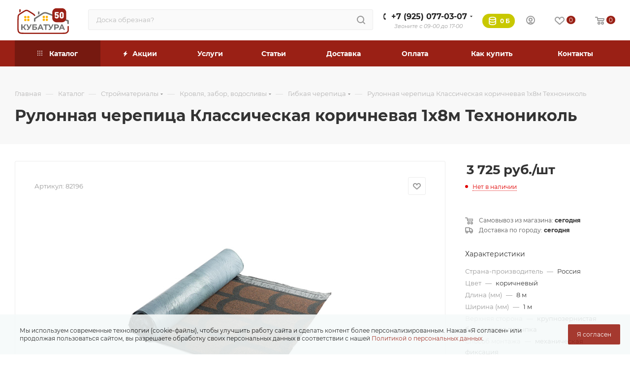

--- FILE ---
content_type: text/html; charset=UTF-8
request_url: https://kubatura50.ru/catalog/stroymaterialy/krovlya_zabor_vodoslivy/gibkaya_cherepitsa/rulonnaya_cherepitsa_klassicheskaya_korichnevaya_1kh8m_tekhnonikol/
body_size: 90947
content:
<!DOCTYPE html>
<html xmlns="http://www.w3.org/1999/xhtml" xml:lang="ru" lang="ru"  >
<head><link rel="canonical" href="https://kubatura50.ru/catalog/stroymaterialy/krovlya_zabor_vodoslivy/gibkaya_cherepitsa/rulonnaya_cherepitsa_klassicheskaya_korichnevaya_1kh8m_tekhnonikol/" />
	<title>Рулонная черепица Классическая коричневая 1х8м Технониколь, низкая цена - купить с доставкой сегодня в Павловский Посад, Ногинск, Электрогорск</title>
	<meta name="yandex-verification" content="b3e13bf1fe6d6183" />
	<meta name="viewport" content="initial-scale=1.0, width=device-width, maximum-scale=1" />
	<meta name="HandheldFriendly" content="true" />
	<meta name="yes" content="yes" />
	<meta name="apple-mobile-web-app-status-bar-style" content="black" />
	<meta http-equiv="Content-Type" content="text/html; charset=UTF-8" />
<meta name="keywords" content="Рулонная черепица Классическая коричневая 1х8м Технониколь, рулонная черепица классическая коричневая 1х8м технониколь цена, купить рулонная черепица классическая коричневая 1х8м технониколь, Рулонная черепица Классическая коричневая 1х8м Технониколь с доставкой, приобрести рулонная черепица классическая коричневая 1х8м технониколь, интернет магазин рулонная черепица классическая коричневая 1х8м технониколь, Рулонная черепица Классическая коричневая 1х8м Технониколь недорого" />
<meta name="description" content="Купить Рулонная черепица Классическая коричневая 1х8м Технониколь по цене  с доставкой сегодня! Бесплатная погрузка. Оплата при получении. Привезем в: Павловский Посад, Ногинск, Электрогорск, Орехово-Зуево, Киржач и ближайшие районы. Тел: +7 (925) 077-03-07" />
<link href="/bitrix/css/aspro.max/notice.min.css?17415304772876"  rel="stylesheet" />
<link href="/bitrix/js/ui/fonts/opensans/ui.font.opensans.min.css?17415304742320"  rel="stylesheet" />
<link href="/bitrix/js/main/popup/dist/main.popup.bundle.min.css?174153047623804"  rel="stylesheet" />
<link href="/bitrix/css/arturgolubev.cookiealert/style.min.css?17485437903937"  rel="stylesheet" />
<link href="/bitrix/cache/css/s1/aspro_max/page_b89bc51d2f0130a091210b6c75fdc062/page_b89bc51d2f0130a091210b6c75fdc062_v1.css?1769295767131066"  rel="stylesheet" />
<link href="/bitrix/cache/css/s1/aspro_max/template_0c0f6a4020572ae1ba3e461cf5ab1e78/template_0c0f6a4020572ae1ba3e461cf5ab1e78_v1.css?17692956191352320"  data-template-style="true" rel="stylesheet" />
<script>if(!window.BX)window.BX={};if(!window.BX.message)window.BX.message=function(mess){if(typeof mess==='object'){for(let i in mess) {BX.message[i]=mess[i];} return true;}};</script>
<script>(window.BX||top.BX).message({'JS_CORE_LOADING':'Загрузка...','JS_CORE_NO_DATA':'- Нет данных -','JS_CORE_WINDOW_CLOSE':'Закрыть','JS_CORE_WINDOW_EXPAND':'Развернуть','JS_CORE_WINDOW_NARROW':'Свернуть в окно','JS_CORE_WINDOW_SAVE':'Сохранить','JS_CORE_WINDOW_CANCEL':'Отменить','JS_CORE_WINDOW_CONTINUE':'Продолжить','JS_CORE_H':'ч','JS_CORE_M':'м','JS_CORE_S':'с','JSADM_AI_HIDE_EXTRA':'Скрыть лишние','JSADM_AI_ALL_NOTIF':'Показать все','JSADM_AUTH_REQ':'Требуется авторизация!','JS_CORE_WINDOW_AUTH':'Войти','JS_CORE_IMAGE_FULL':'Полный размер'});</script>
<script src="/bitrix/js/main/core/core.min.js?1741530476216224"></script>
<script>BX.setJSList(['/bitrix/js/main/core/core_ajax.js','/bitrix/js/main/core/core_promise.js','/bitrix/js/main/polyfill/promise/js/promise.js','/bitrix/js/main/loadext/loadext.js','/bitrix/js/main/loadext/extension.js','/bitrix/js/main/polyfill/promise/js/promise.js','/bitrix/js/main/polyfill/find/js/find.js','/bitrix/js/main/polyfill/includes/js/includes.js','/bitrix/js/main/polyfill/matches/js/matches.js','/bitrix/js/ui/polyfill/closest/js/closest.js','/bitrix/js/main/polyfill/fill/main.polyfill.fill.js','/bitrix/js/main/polyfill/find/js/find.js','/bitrix/js/main/polyfill/matches/js/matches.js','/bitrix/js/main/polyfill/core/dist/polyfill.bundle.js','/bitrix/js/main/core/core.js','/bitrix/js/main/polyfill/intersectionobserver/js/intersectionobserver.js','/bitrix/js/main/lazyload/dist/lazyload.bundle.js','/bitrix/js/main/polyfill/core/dist/polyfill.bundle.js','/bitrix/js/main/parambag/dist/parambag.bundle.js']);
BX.setCSSList(['/bitrix/js/main/lazyload/dist/lazyload.bundle.css','/bitrix/js/main/parambag/dist/parambag.bundle.css']);</script>
<script>(window.BX||top.BX).message({'pull_server_enabled':'N','pull_config_timestamp':'1732094999','pull_guest_mode':'N','pull_guest_user_id':'0'});(window.BX||top.BX).message({'PULL_OLD_REVISION':'Для продолжения корректной работы с сайтом необходимо перезагрузить страницу.'});</script>
<script>(window.BX||top.BX).message({'NOTICE_ADDED2CART':'В корзине','NOTICE_CLOSE':'Закрыть','NOTICE_MORE':'и ещё #COUNT# #PRODUCTS#','NOTICE_PRODUCT0':'товаров','NOTICE_PRODUCT1':'товар','NOTICE_PRODUCT2':'товара','NOTICE_ADDED2DELAY':'В отложенных','NOTICE_ADDED2COMPARE':'В сравнении','NOTICE_ERROR':'Ошибка','NOTICE_REQUEST_ERROR':'Ошибка запроса','NOTICE_AUTHORIZED':'Вы успешно авторизовались','NOTICE_ADDED2FAVORITE':'В избранном','NOTICE_ADDED2SUBSCRIBE':'Вы подписались','NOTICE_REMOVED_FROM_COMPARE':'Удалено из сравнения','NOTICE_REMOVED_FROM_FAVORITE':'Удалено из избранного','NOTICE_REMOVED_FROM_SUBSCRIBE':'Удалено из подписки'});</script>
<script>(window.BX||top.BX).message({'CT_BST_SEARCH_BUTTON2':'Найти','SEARCH_IN_SITE_FULL':'По всему сайту','SEARCH_IN_SITE':'Везде','SEARCH_IN_CATALOG_FULL':'По каталогу','SEARCH_IN_CATALOG':'Каталог'});</script>
<script>(window.BX||top.BX).message({'LANGUAGE_ID':'ru','FORMAT_DATE':'DD.MM.YYYY','FORMAT_DATETIME':'DD.MM.YYYY HH:MI:SS','COOKIE_PREFIX':'BITRIX_SM','SERVER_TZ_OFFSET':'10800','UTF_MODE':'Y','SITE_ID':'s1','SITE_DIR':'/','USER_ID':'','SERVER_TIME':'1769333220','USER_TZ_OFFSET':'0','USER_TZ_AUTO':'Y','bitrix_sessid':'6cd63a705dfbef7ba6b5337041ba7bf6'});</script>

<script  src="/bitrix/cache/js/s1/aspro_max/kernel_main/kernel_main_v1.js?176931824712745"></script>
<script  src="/bitrix/cache/js/s1/aspro_max/kernel_main_polyfill_customevent/kernel_main_polyfill_customevent_v1.js?17692956191051"></script>
<script src="/bitrix/js/ui/dexie/dist/dexie.bitrix.bundle.min.js?174153047460992"></script>
<script src="/bitrix/js/main/core/core_ls.min.js?17415304767365"></script>
<script src="/bitrix/js/main/core/core_frame_cache.min.js?174153047611264"></script>
<script src="/bitrix/js/pull/protobuf/protobuf.min.js?174153047276433"></script>
<script src="/bitrix/js/pull/protobuf/model.min.js?174153047214190"></script>
<script src="/bitrix/js/rest/client/rest.client.min.js?17415304779240"></script>
<script src="/bitrix/js/pull/client/pull.client.min.js?174153047244687"></script>
<script src="/bitrix/js/main/ajax.min.js?174153047622194"></script>
<script src="/bitrix/js/aspro.max/notice.min.js?174153047416819"></script>
<script src="/bitrix/js/main/popup/dist/main.popup.bundle.min.js?174153047663284"></script>
<script src="/bitrix/js/currency/currency-core/dist/currency-core.bundle.min.js?17415304772842"></script>
<script src="/bitrix/js/currency/core_currency.min.js?1741530477833"></script>
<script src="/bitrix/js/arturgolubev.cookiealert/script.min.js?17478424551768"></script>
<script src="/bitrix/js/yandex.metrika/script.js?17415304726403"></script>
<script>BX.setJSList(['/bitrix/js/main/core/core_fx.js','/bitrix/js/main/session.js','/bitrix/js/main/polyfill/customevent/main.polyfill.customevent.js','/bitrix/templates/aspro_max/components/bitrix/catalog/main/script.js','/bitrix/templates/aspro_max/components/bitrix/catalog.element/main/script.js','/bitrix/templates/aspro_max/components/bitrix/sale.gift.product/main/script.js','/bitrix/templates/aspro_max/components/bitrix/sale.gift.main.products/main/script.js','/bitrix/templates/aspro_max/js/slider.swiper.min.js','/bitrix/templates/aspro_max/vendor/js/carousel/swiper/swiper-bundle.min.js','/bitrix/templates/aspro_max/js/slider.swiper.galleryEvents.min.js','/bitrix/templates/aspro_max/js/hash_location.js','/bitrix/templates/aspro_max/js/tabs_history.js','/bitrix/templates/aspro_max/js/countdown.js','/bitrix/templates/aspro_max/js/propertygroups.js','/bitrix/templates/aspro_max/js/bigdata.js','/bitrix/templates/aspro_max/js/jquery.history.js','/bitrix/templates/aspro_max/vendor/js/carousel/owl/owl.carousel.min.js','/bitrix/templates/aspro_max/js/catalog_element.min.js','/bitrix/templates/aspro_max/js/jquery.fancybox.min.js','/bitrix/templates/aspro_max/js/lite.bootstrap.js','/bitrix/templates/aspro_max/js/jquery.actual.min.js','/bitrix/templates/aspro_max/vendor/js/jquery.bxslider.js','/bitrix/templates/aspro_max/vendor/js/ripple.js','/bitrix/templates/aspro_max/js/browser.js','/bitrix/templates/aspro_max/js/jquery.uniform.min.js','/bitrix/templates/aspro_max/vendor/js/sticky-sidebar.js','/bitrix/templates/aspro_max/js/jquery.validate.min.js','/bitrix/templates/aspro_max/js/jquery.alphanumeric.js','/bitrix/templates/aspro_max/js/jquery.cookie.js','/bitrix/templates/aspro_max/js/mobile.js','/bitrix/templates/aspro_max/js/main.js','/bitrix/templates/aspro_max/js/blocks/blocks.js','/bitrix/templates/aspro_max/js/logo.min.js','/bitrix/templates/aspro_max/js/autoload/item-action.js','/bitrix/templates/aspro_max/js/autoload/select_offer_load.js','/bitrix/components/arturgolubev/search.title/script.js','/bitrix/templates/aspro_max/components/arturgolubev/search.title/mega_menu/script.js','/bitrix/templates/aspro_max/js/searchtitle.js','/bitrix/templates/aspro_max/components/bitrix/menu/menu_in_burger/script.js','/bitrix/templates/aspro_max/components/bitrix/news.list/banners/script.js','/bitrix/templates/aspro_max/components/bitrix/menu/top_catalog_only/script.js','/bitrix/templates/aspro_max/js/mega_menu.js','/bitrix/templates/aspro_max/components/arturgolubev/search.title/corp/script.js','/bitrix/templates/aspro_max/components/bitrix/menu/top/script.js','/bitrix/templates/aspro_max/components/bitrix/menu/bottom/script.js','/bitrix/components/aspro/marketing.popup.max/templates/.default/script.js','/bitrix/components/bitrix/search.title/script.js','/bitrix/templates/aspro_max/components/bitrix/search.title/fixed/script.js','/bitrix/templates/aspro_max/js/custom.js']);</script>
<script>BX.setCSSList(['/bitrix/templates/aspro_max/components/bitrix/catalog/main/style.css','/bitrix/templates/aspro_max/components/bitrix/sale.gift.main.products/main/style.css','/bitrix/templates/aspro_max/vendor/css/carousel/swiper/swiper-bundle.min.css','/bitrix/templates/aspro_max/css/slider.swiper.min.css','/bitrix/templates/aspro_max/css/main_slider.min.css','/bitrix/templates/aspro_max/css/propertygroups.css','/bitrix/templates/aspro_max/css/animation/animation_ext.css','/bitrix/templates/aspro_max/vendor/css/carousel/owl/owl.carousel.min.css','/bitrix/templates/aspro_max/vendor/css/carousel/owl/owl.theme.default.min.css','/bitrix/templates/aspro_max/css/detail-gallery.css','/bitrix/templates/aspro_max/css/bonus-system.min.css','/bitrix/templates/aspro_max/css/jquery.fancybox.min.css','/bitrix/templates/aspro_max/css/fonts/montserrat/css/montserrat.min.css','/bitrix/templates/aspro_max/css/blocks/dark-light-theme.css','/bitrix/templates/aspro_max/css/colored.css','/bitrix/templates/aspro_max/css/lite.bootstrap.css','/bitrix/templates/aspro_max/css/styles.css','/bitrix/templates/aspro_max/css/blocks/blocks.css','/bitrix/templates/aspro_max/css/blocks/common.blocks/counter-state/counter-state.css','/bitrix/templates/aspro_max/css/menu.css','/bitrix/templates/aspro_max/css/catalog.css','/bitrix/templates/aspro_max/vendor/css/ripple.css','/bitrix/templates/aspro_max/css/stores.css','/bitrix/templates/aspro_max/css/yandex_map.css','/bitrix/templates/aspro_max/css/header_fixed.css','/bitrix/templates/aspro_max/ajax/ajax.css','/bitrix/templates/aspro_max/css/searchtitle.css','/bitrix/templates/aspro_max/css/blocks/line-block.min.css','/bitrix/templates/aspro_max/css/mega_menu.css','/bitrix/templates/aspro_max/components/bitrix/menu/top/style.css','/bitrix/templates/aspro_max/components/bitrix/breadcrumb/main/style.css','/bitrix/templates/aspro_max/css/footer.css','/bitrix/components/aspro/marketing.popup.max/templates/.default/style.css','/bitrix/templates/aspro_max/styles.css','/bitrix/templates/aspro_max/template_styles.css','/bitrix/templates/aspro_max/css/header.css','/bitrix/templates/aspro_max/css/media.css','/bitrix/templates/aspro_max/css/h1-bold.css','/bitrix/templates/aspro_max/themes/custom_s1/theme.css','/bitrix/templates/aspro_max/css/widths/width-3.css','/bitrix/templates/aspro_max/css/fonts/font-10.css','/bitrix/templates/aspro_max/css/custom.css']);</script>
<script>
					(function () {
						"use strict";
						var counter = function ()
						{
							var cookie = (function (name) {
								var parts = ("; " + document.cookie).split("; " + name + "=");
								if (parts.length == 2) {
									try {return JSON.parse(decodeURIComponent(parts.pop().split(";").shift()));}
									catch (e) {}
								}
							})("BITRIX_CONVERSION_CONTEXT_s1");
							if (cookie && cookie.EXPIRE >= BX.message("SERVER_TIME"))
								return;
							var request = new XMLHttpRequest();
							request.open("POST", "/bitrix/tools/conversion/ajax_counter.php", true);
							request.setRequestHeader("Content-type", "application/x-www-form-urlencoded");
							request.send(
								"SITE_ID="+encodeURIComponent("s1")+
								"&sessid="+encodeURIComponent(BX.bitrix_sessid())+
								"&HTTP_REFERER="+encodeURIComponent(document.referrer)
							);
						};
						if (window.frameRequestStart === true)
							BX.addCustomEvent("onFrameDataReceived", counter);
						else
							BX.ready(counter);
					})();
				</script>
            <!-- Yandex.Metrika counter -->
            <script>
                (function (m, e, t, r, i, k, a) {
                    m[i] = m[i] || function () {
                        (m[i].a = m[i].a || []).push(arguments)
                    };
                    m[i].l = 1 * new Date();
                    k = e.createElement(t), a = e.getElementsByTagName(t)[0], k.async = 1, k.src = r, a.parentNode.insertBefore(k, a)
                })
                (window, document, "script", "https://mc.yandex.ru/metrika/tag.js", "ym");
                ym("52015925", "init", {
                    clickmap: true,
                    trackLinks: true,
                    accurateTrackBounce: true,
                    webvisor: true,
                    ecommerce: "dataLayer",
                    params: {
                        __ym: {
                            "ymCmsPlugin": {
                                "cms": "1c-bitrix",
                                "cmsVersion": "22.0",
                                "pluginVersion": "1.0.7",
                                'ymCmsRip': 1554387659                            }
                        }
                    }
                });
                document.addEventListener("DOMContentLoaded", function() {
                                    });
            </script>
            <!-- /Yandex.Metrika counter -->
                    <script>
            window.counters = ["52015925"];
        </script>
<script>BX.message({'PORTAL_WIZARD_NAME':'Аспро: Максимум - интернет-магазин','PORTAL_WIZARD_DESC':'Аспро: Максимум - интернет магазин с поддержкой современных технологий: BigData, композитный сайт, фасетный поиск, адаптивная верстка','ASPRO_MAX_MOD_INST_OK':'Поздравляем, модуль «Аспро: Максимум - интернет-магазин» успешно установлен!<br />\nДля установки готового сайта, пожалуйста перейдите <a href=\'/bitrix/admin/wizard_list.php?lang=ru\'>в список мастеров<\/a> <br />и выберите пункт «Установить» в меню мастера aspro:max','ASPRO_MAX_MOD_UNINST_OK':'Удаление модуля успешно завершено','ASPRO_MAX_SCOM_INSTALL_NAME':'Аспро: Максимум - интернет-магазин','ASPRO_MAX_SCOM_INSTALL_DESCRIPTION':'Мастер создания интернет-магазина «Аспро: Максимум - интернет-магазин»','ASPRO_MAX_SCOM_INSTALL_TITLE':'Установка модуля \"Аспро: Максимум\"','ASPRO_MAX_SCOM_UNINSTALL_TITLE':'Удаление модуля \"Аспро: Максимум\"','ASPRO_MAX_SPER_PARTNER':'Аспро','ASPRO_MAX_PARTNER_URI':'http://www.aspro.ru','OPEN_WIZARDS_LIST':'Открыть список мастеров','ASPRO_MAX_INSTALL_SITE':'Установить готовый сайт','PHONE':'Телефон','FAST_VIEW':'Быстрый просмотр','BONUS_TITLE_ACCOUNT':'Накопительная система бонусов','BONUS_CHAIN_ACCOUNT':'Моя бонусная карта','TABLES_SIZE_TITLE':'Подбор размера','SOCIAL':'Социальные сети','DESCRIPTION':'Описание магазина','ITEMS':'Товары','LOGO':'Логотип','REGISTER_INCLUDE_AREA':'Текст о регистрации','AUTH_INCLUDE_AREA':'Текст об авторизации','FRONT_IMG':'Изображение компании','EMPTY_CART':'пуста','CATALOG_VIEW_MORE':'... Показать все','CATALOG_VIEW_LESS':'... Свернуть','JS_REQUIRED':'Заполните это поле','JS_FORMAT':'Неверный формат','JS_FILE_EXT':'Недопустимое расширение файла','JS_PASSWORD_COPY':'Пароли не совпадают','JS_PASSWORD_LENGTH':'Минимум 6 символов','JS_ERROR':'Неверно заполнено поле','JS_FILE_SIZE':'Максимальный размер 5мб','JS_FILE_BUTTON_NAME':'Выберите файл','JS_FILE_DEFAULT':'Прикрепите файл','JS_DATE':'Некорректная дата','JS_DATETIME':'Некорректная дата/время','JS_REQUIRED_LICENSES':'Согласитесь с условиями','JS_REQUIRED_OFFER':'Согласитесь с условиями','LICENSE_PROP':'Согласие на обработку персональных данных','LOGIN_LEN':'Введите минимум {0} символа','FANCY_CLOSE':'Закрыть','FANCY_NEXT':'Следующий','FANCY_PREV':'Предыдущий','TOP_AUTH_REGISTER':'Регистрация','CALLBACK':'Заказать звонок','ASK':'Задать вопрос','REVIEW':'Оставить отзыв','S_CALLBACK':'Заказать звонок','UNTIL_AKC':'До конца акции','TITLE_QUANTITY_BLOCK':'Остаток','TITLE_QUANTITY':'шт','TOTAL_SUMM_ITEM':'Общая стоимость ','SUBSCRIBE_SUCCESS':'Вы успешно подписались','RECAPTCHA_TEXT':'Подтвердите, что вы не робот','JS_RECAPTCHA_ERROR':'Пройдите проверку','COUNTDOWN_SEC':'сек','COUNTDOWN_MIN':'мин','COUNTDOWN_HOUR':'час','COUNTDOWN_DAY0':'дн','COUNTDOWN_DAY1':'дн','COUNTDOWN_DAY2':'дн','COUNTDOWN_WEAK0':'Недель','COUNTDOWN_WEAK1':'Неделя','COUNTDOWN_WEAK2':'Недели','COUNTDOWN_MONTH0':'Месяцев','COUNTDOWN_MONTH1':'Месяц','COUNTDOWN_MONTH2':'Месяца','COUNTDOWN_YEAR0':'Лет','COUNTDOWN_YEAR1':'Год','COUNTDOWN_YEAR2':'Года','COUNTDOWN_COMPACT_SEC':'с','COUNTDOWN_COMPACT_MIN':'м','COUNTDOWN_COMPACT_HOUR':'ч','COUNTDOWN_COMPACT_DAY':'д','COUNTDOWN_COMPACT_WEAK':'н','COUNTDOWN_COMPACT_MONTH':'м','COUNTDOWN_COMPACT_YEAR0':'л','COUNTDOWN_COMPACT_YEAR1':'г','CATALOG_PARTIAL_BASKET_PROPERTIES_ERROR':'Заполнены не все свойства у добавляемого товара','CATALOG_EMPTY_BASKET_PROPERTIES_ERROR':'Выберите свойства товара, добавляемые в корзину в параметрах компонента','CATALOG_ELEMENT_NOT_FOUND':'Элемент не найден','ERROR_ADD2BASKET':'Ошибка добавления товара в корзину','CATALOG_SUCCESSFUL_ADD_TO_BASKET':'Успешное добавление товара в корзину','ERROR_BASKET_TITLE':'Ошибка корзины','ERROR_BASKET_PROP_TITLE':'Выберите свойства, добавляемые в корзину','ERROR_BASKET_BUTTON':'Выбрать','BASKET_TOP':'Корзина в шапке','ERROR_ADD_DELAY_ITEM':'Ошибка отложенной корзины','VIEWED_TITLE':'Ранее вы смотрели','VIEWED_BEFORE':'Ранее вы смотрели','BEST_TITLE':'Лучшие предложения','CT_BST_SEARCH_BUTTON':'Поиск','CT_BST_SEARCH2_BUTTON':'Найти','BASKET_PRINT_BUTTON':'Распечатать','BASKET_CLEAR_ALL_BUTTON':'Очистить','BASKET_QUICK_ORDER_BUTTON':'Быстрый заказ','BASKET_CONTINUE_BUTTON':'Продолжить покупки','BASKET_ORDER_BUTTON':'Оформить заказ','SHARE_BUTTON':'Поделиться','BASKET_CHANGE_TITLE':'Ваш заказ','BASKET_CHANGE_LINK':'Изменить','MORE_INFO_SKU':'Купить','FROM':'от','BEFORE':'до','TITLE_BLOCK_VIEWED_NAME':'Ранее вы смотрели','T_BASKET':'Корзина','FILTER_EXPAND_VALUES':'Показать все','FILTER_HIDE_VALUES':'Свернуть','FULL_ORDER':'Полный заказ','CUSTOM_COLOR_CHOOSE':'Выбрать','CUSTOM_COLOR_CANCEL':'Отмена','S_MOBILE_MENU':'Меню','MAX_T_MENU_BACK':'Назад','MAX_T_MENU_CALLBACK':'Обратная связь','MAX_T_MENU_CONTACTS_TITLE':'Будьте на связи','SEARCH_TITLE':'Поиск','SOCIAL_TITLE':'Оставайтесь на связи','HEADER_SCHEDULE':'Время работы','SEO_TEXT':'SEO описание','COMPANY_IMG':'Картинка компании','COMPANY_TEXT':'Описание компании','CONFIG_SAVE_SUCCESS':'Настройки сохранены','CONFIG_SAVE_FAIL':'Ошибка сохранения настроек','ITEM_ECONOMY':'Экономия','ITEM_ARTICLE':'Артикул: ','JS_FORMAT_ORDER':'имеет неверный формат','JS_BASKET_COUNT_TITLE':'В корзине товаров на SUMM','POPUP_VIDEO':'Видео','POPUP_GIFT_TEXT':'Нашли что-то особенное? Намекните другу о подарке!','ORDER_FIO_LABEL':'Ф.И.О.','ORDER_PHONE_LABEL':'Телефон','ORDER_REGISTER_BUTTON':'Регистрация','PRICES_TYPE':'Варианты цен','FILTER_HELPER_VALUES':' знач.','SHOW_MORE_SCU_MAIN':'Еще #COUNT#','SHOW_MORE_SCU_1':'предложение','SHOW_MORE_SCU_2':'предложения','SHOW_MORE_SCU_3':'предложений','PARENT_ITEM_NOT_FOUND':'Не найден основной товар для услуги в корзине. Обновите страницу и попробуйте снова.','INVALID_NUMBER':'Неверный номер','INVALID_COUNTRY_CODE':'Неверный код страны','TOO_SHORT':'Номер слишком короткий','TOO_LONG':'Номер слишком длинный','FORM_REQUIRED_FIELDS':'обязательные поля'})</script>
<link href="/bitrix/templates/aspro_max/css/critical.min.css?174153050524" data-skip-moving="true" rel="stylesheet">
<meta name="theme-color" content="#9a2015">
<style>:root{--theme-base-color: #9a2015;--theme-base-opacity-color: #9a20151a;--theme-base-color-hue:5;--theme-base-color-saturation:76%;--theme-base-color-lightness:34%;}</style>
<style>html {--theme-page-width: 1348px;--theme-page-width-padding: 30px}</style>
<script src="/bitrix/templates/aspro_max/js/observer.js" async defer></script>
<script data-skip-moving="true">window.lazySizesConfig = window.lazySizesConfig || {};lazySizesConfig.loadMode = 1;lazySizesConfig.expand = 200;lazySizesConfig.expFactor = 1;lazySizesConfig.hFac = 0.1;window.lazySizesConfig.lazyClass = "lazy";</script>
<script src="/bitrix/templates/aspro_max/js/ls.unveilhooks.min.js" data-skip-moving="true" defer></script>
<script src="/bitrix/templates/aspro_max/js/lazysizes.min.js" data-skip-moving="true" defer></script>
<link rel="manifest" href="/manifest.json">
<link rel="apple-touch-icon" sizes="48x48" href="/upload/CMax/925/5hte84teoljfxtinh81moquhfoibyfzy.png">
<link rel="apple-touch-icon" sizes="72x72" href="/upload/CMax/e04/ptwlk4hzagmth2q2db3qyir8t0ipo15e.png">
<link rel="apple-touch-icon" sizes="96x96" href="/upload/CMax/576/b5dxr5wcz31wthk1w5ohbbrf5hvnvu0l.png">
<link rel="apple-touch-icon" sizes="144x144" href="/upload/CMax/7c9/fsmi3fgrosms28drouxtpox82zugf6hx.png">
<link rel="apple-touch-icon" sizes="192x192" href="/upload/CMax/be3/o1jt6d2urj28tlpaokxjnr2mumlk0k3f.png">
<link href="/bitrix/templates/aspro_max/css/print.min.css?174153050521755" data-template-style="true" rel="stylesheet" media="print">
					<script data-skip-moving="true" src="/bitrix/js/main/jquery/jquery-3.3.1.min.js"></script>
					<script data-skip-moving="true" src="/bitrix/templates/aspro_max/js/speed.min.js?=1741530505"></script>
<link rel="shortcut icon" href="/favicon.svg" type="image/svg+xml" />
<link rel="apple-touch-icon" sizes="180x180" href="/upload/CMax/fa8/r9qzaltzvjqatuaml6rt4907fkcunh0m.webp" />
<meta property="og:description" content="Рулонная черепица Классическая коричневая 1х8м "Технониколь"" />
<meta property="og:image" content="https://kubatura50.ru/upload/iblock/018/u0go7rs00ekz3jz0ngb1gmg48wk1hs6i.jpg" />
<link rel="image_src" href="https://kubatura50.ru/upload/iblock/018/u0go7rs00ekz3jz0ngb1gmg48wk1hs6i.jpg"  />
<meta property="og:title" content="Рулонная черепица Классическая коричневая 1х8м Технониколь, низкая цена - купить с доставкой сегодня в Павловский Посад, Ногинск, Электрогорск" />
<meta property="og:type" content="website" />
<meta property="og:url" content="https://kubatura50.ru/catalog/stroymaterialy/krovlya_zabor_vodoslivy/gibkaya_cherepitsa/rulonnaya_cherepitsa_klassicheskaya_korichnevaya_1kh8m_tekhnonikol/" />
<script src="/bitrix/templates/aspro_max/js/fetch/bottom_panel.js" data-skip-moving="true" defer=""></script>
<script>window.dataLayer = window.dataLayer || [];</script>

<script  src="/bitrix/cache/js/s1/aspro_max/template_71f55fd1410cc19412ebed9e6db037b3/template_71f55fd1410cc19412ebed9e6db037b3_v1.js?1769295614397847"></script>
<script  src="/bitrix/cache/js/s1/aspro_max/page_444dd90f5aa758869c9673a05d03e2f8/page_444dd90f5aa758869c9673a05d03e2f8_v1.js?1769296241309250"></script>
			</head>
<body class=" site_s1  fill_bg_n catalog-delayed-btn-Y theme-light" id="main" data-site="/">
		
	<div id="panel"></div>
	<!--'start_frame_cache_4i19eW'-->
<!--'end_frame_cache_4i19eW'-->				<!--'start_frame_cache_basketitems-component-block'-->												<div id="ajax_basket"></div>
					<!--'end_frame_cache_basketitems-component-block'-->								<div class="cd-modal-bg"></div>
		<script data-skip-moving="true">var solutionName = 'arMaxOptions';</script>
		<script src="/bitrix/templates/aspro_max/js/setTheme.php?site_id=s1&site_dir=/" data-skip-moving="true"></script>
		<script>window.onload=function(){window.basketJSParams = window.basketJSParams || [];window.dataLayer = window.dataLayer || [];}
		BX.message({'MIN_ORDER_PRICE_TEXT':'<br>','LICENSES_TEXT':'Я согласен на обработку <a target=\"_blank\" href=\"/policy/\">персональных данных<\/a>.'});
		arAsproOptions.PAGES.FRONT_PAGE = window[solutionName].PAGES.FRONT_PAGE = "";arAsproOptions.PAGES.BASKET_PAGE = window[solutionName].PAGES.BASKET_PAGE = "";arAsproOptions.PAGES.ORDER_PAGE = window[solutionName].PAGES.ORDER_PAGE = "";arAsproOptions.PAGES.PERSONAL_PAGE = window[solutionName].PAGES.PERSONAL_PAGE = "";arAsproOptions.PAGES.CATALOG_PAGE = window[solutionName].PAGES.CATALOG_PAGE = "1";</script>
		<div class="wrapper1  header_bgcolored long_header colored_header catalog_page basket_normal basket_fill_WHITE side_LEFT block_side_NORMAL catalog_icons_Y banner_auto with_fast_view mheader-v1 header-v2 header-font-lower_Y regions_N title_position_LEFT footer-v3 front-vindex1 mfixed_Y mfixed_view_always title-v2 lazy_Y with_phones compact-catalog dark-hover-overlay normal-catalog-img landing-normal big-banners-mobile-normal bottom-icons-panel-Y compact-breadcrumbs-N catalog-delayed-btn-Y  ">

<div class="mega_fixed_menu scrollblock">
	<div class="maxwidth-theme">
		<svg class="svg svg-close" width="14" height="14" viewBox="0 0 14 14">
		  <path data-name="Rounded Rectangle 568 copy 16" d="M1009.4,953l5.32,5.315a0.987,0.987,0,0,1,0,1.4,1,1,0,0,1-1.41,0L1008,954.4l-5.32,5.315a0.991,0.991,0,0,1-1.4-1.4L1006.6,953l-5.32-5.315a0.991,0.991,0,0,1,1.4-1.4l5.32,5.315,5.31-5.315a1,1,0,0,1,1.41,0,0.987,0.987,0,0,1,0,1.4Z" transform="translate(-1001 -946)"></path>
		</svg>
		<i class="svg svg-close mask arrow"></i>
		<div class="row">
			<div class="col-md-9">
				<div class="left_menu_block">
					<div class="logo_block flexbox flexbox--row align-items-normal">
						<div class="logo">
							<!--'start_frame_cache_header-buffered-logo1'--><a href="/"><svg xmlns="http://www.w3.org/2000/svg" width="117" height="67" viewBox="0 0 190 81" fill="none"><defs><style>.fil3{fill:#9a2015}.fil2{fill:#ffb300}.fil0{fill:#727271;fill-rule:nonzero}</style></defs><path class="fil0" d="M28.248 66.037h-2.869v7.272h-4.126V55.258h4.126v7.298h2.972l4.715-7.298h4.381l-5.868 8.716 6.048 9.335h-4.715l-4.664-7.272zm27.827-10.779-7.636 14.286c-.734 1.376-1.618 2.415-2.651 3.12-1.034.705-2.157 1.058-3.37 1.058-.94 0-1.913-.207-2.921-.619l.999-3.172c.718.224 1.316.335 1.794.335.512 0 .974-.124 1.384-.374.41-.249.785-.64 1.127-1.173l.154-.206-7.072-13.255h4.432l4.766 9.696 4.92-9.696h4.074zm1.973 0h14.478v3.326H62.174v3.714h4.971c2.169 0 3.822.456 4.958 1.366 1.136.912 1.704 2.227 1.704 3.946 0 1.805-.632 3.207-1.897 4.203-1.264.998-3.049 1.496-5.355 1.496h-8.507V55.258zm8.277 14.957c1.059 0 1.87-.211 2.434-.632.564-.421.845-1.036.845-1.844 0-1.582-1.093-2.372-3.279-2.372h-4.151v4.848h4.151zm22.625-.774h-8.327l-1.589 3.868H74.78l7.995-18.051h4.1l8.02 18.051h-4.356l-1.589-3.868zm-1.306-3.172L84.8 59.358l-2.845 6.911h5.689zm22.446-7.607h-5.74v14.647h-4.1V58.662h-5.714v-3.404h15.554v3.404zm18.038-3.404-7.635 14.286c-.735 1.376-1.619 2.415-2.652 3.12-1.034.705-2.157 1.058-3.37 1.058-.94 0-1.913-.207-2.921-.619l.999-3.172c.718.224 1.316.335 1.794.335.513 0 .974-.124 1.384-.374.41-.249.786-.64 1.127-1.173l.154-.206-7.072-13.255h4.433l4.765 9.696 4.92-9.696h4.074zm9.737 0c1.589 0 2.968.266 4.139.799 1.17.534 2.071 1.29 2.703 2.27.632.98.948 2.14.948 3.481 0 1.324-.316 2.48-.948 3.468-.632.989-1.533 1.745-2.703 2.27-1.171.524-2.55.786-4.139.786h-3.613v4.977h-4.15V55.258h7.763zm-.23 9.67c1.247 0 2.195-.271 2.844-.812.649-.542.973-1.311.973-2.308 0-1.014-.324-1.792-.973-2.334-.649-.541-1.597-.812-2.844-.812h-3.383v6.266h3.383zm22.01 4.513h-8.327l-1.589 3.868h-4.254l7.995-18.051h4.1l8.02 18.051h-4.356l-1.589-3.868zm-1.307-3.172-2.844-6.911-2.844 6.911h5.688z"/><path d="M174.195 62.515a2.12 2.12 0 0 1 2.113-2.127 2.12 2.12 0 0 1 2.113 2.127v4.311c0 11.62-.001 11.822-3.896 15.876-2.018 2.101-4.551 3.14-8.098 3.636-3.251.455-7.279.455-12.649.455H33.065c-11.211 0-16.821-.001-20.748-4.091-1.996-2.078-2.983-4.688-3.456-8.348-.438-3.39-.44-7.57-.44-13.142v-4.311c0-6.844.002-29.196 1.729-32.369 1.729-3.176 4.548-4.939 10.166-8.449l5.678-3.541c2.866-1.797 5.02-3.143 6.94-4.081 2.095-1.026 3.862-1.539 5.764-1.539 1.902 0 3.668.513 5.763 1.539 1.92.938 4.074 2.284 6.943 4.076l5.676 3.546c5.62 3.512 8.439 5.276 10.168 8.456a2.127 2.127 0 0 1-.841 2.873c-1.02.559-2.3.18-2.855-.846-1.185-2.181-3.696-3.752-8.701-6.88l-5.667-3.545c-2.786-1.735-4.873-3.039-6.554-3.861-1.505-.736-2.717-1.105-3.932-1.105-1.217 0-2.428.369-3.933 1.105-1.682.823-3.768 2.126-6.545 3.861l-5.675 3.545c-5.006 3.128-7.515 4.698-8.699 6.88-1.198 2.207-1.199 24.203-1.199 30.335v4.311c0 5.484.001 9.599.388 12.594.35 2.729 1.016 4.601 2.319 5.956 2.666 2.777 7.683 2.778 17.711 2.778h120.713c5.25 0 9.188 0 12.072-.404 2.586-.361 4.362-1.043 5.639-2.374 2.705-2.815 2.706-2.45 2.706-12.936v-4.311z" style="fill:#9a2015;fill-rule:nonzero"/><path class="fil2" d="M33.212 27.564h3.132c1.112 0 2.022.915 2.022 2.035v3.152c0 1.119-.91 2.035-2.022 2.035h-3.132a2.035 2.035 0 0 1-2.022-2.035v-3.152c0-1.12.91-2.035 2.022-2.035zM33.212 37.016h3.132c1.112 0 2.022.916 2.022 2.035v3.152c0 1.119-.91 2.035-2.022 2.035h-3.132a2.035 2.035 0 0 1-2.022-2.035v-3.152c0-1.119.91-2.035 2.022-2.035zM43.184 27.564h3.132c1.112 0 2.022.915 2.022 2.035v3.152c0 1.119-.91 2.035-2.022 2.035h-3.132a2.035 2.035 0 0 1-2.022-2.035v-3.152c0-1.12.91-2.035 2.022-2.035zM43.184 37.016h3.132c1.112 0 2.022.916 2.022 2.035v3.152c0 1.119-.91 2.035-2.022 2.035h-3.132a2.035 2.035 0 0 1-2.022-2.035v-3.152c0-1.119.91-2.035 2.022-2.035z"/><path class="fil0" d="M68.03 44.065a2.377 2.377 0 0 1-2.369 2.385 2.378 2.378 0 0 1-2.37-2.385v-7.41c0-.877.47-1.643 1.17-2.057l25.073-16.505c3.945-2.597 7.43-3.536 10.889-3.464 3.352.069 6.509 1.094 10 2.462 15.759 6.177 31.868 11.878 47.93 17.563a4288.264 4288.264 0 0 1 18.344 6.519 2.383 2.383 0 0 1 1.573 2.244v8.543a2.377 2.377 0 0 1-2.369 2.384 2.377 2.377 0 0 1-2.369-2.384v-6.863c-6.525-2.341-11.625-4.146-16.733-5.954-16.091-5.695-32.228-11.406-48.078-17.618-3.054-1.196-5.762-2.092-8.391-2.146-2.522-.053-5.136.68-8.205 2.7L68.03 37.941v6.124z"/><path class="fil2" d="M94.253 27.129h3.132c1.112 0 2.022.916 2.022 2.036v3.151c0 1.119-.91 2.035-2.022 2.035h-3.132a2.035 2.035 0 0 1-2.022-2.035v-3.151c0-1.12.91-2.036 2.022-2.036zM94.253 36.582h3.132c1.112 0 2.022.916 2.022 2.035v3.152c0 1.119-.91 2.035-2.022 2.035h-3.132a2.035 2.035 0 0 1-2.022-2.035v-3.152c0-1.119.91-2.035 2.022-2.035zM104.225 27.129h3.131c1.113 0 2.022.916 2.022 2.036v3.151a2.034 2.034 0 0 1-2.022 2.035h-3.131a2.034 2.034 0 0 1-2.022-2.035v-3.151c0-1.12.909-2.036 2.022-2.036zM104.225 36.582h3.131c1.113 0 2.022.916 2.022 2.035v3.152a2.034 2.034 0 0 1-2.022 2.035h-3.131a2.034 2.034 0 0 1-2.022-2.035v-3.152c0-1.119.909-2.035 2.022-2.035z"/><path class="fil3" d="M137.623 1.803h18.255c7.655 0 13.919 6.304 13.919 14.009v18.372c0 7.704-6.264 14.008-13.919 14.008h-18.255c-7.656 0-13.919-6.304-13.919-14.008V15.812c0-7.705 6.263-14.009 13.919-14.009z"/><path d="M141.993 18.764c1.072 0 1.37-.015 1.906-.27.625-.314 1.072-1.063 1.072-1.948 0-.883-.447-1.633-1.072-1.947-.536-.255-.834-.27-1.906-.27h-7.4c-.685 0-1.429.015-2.01.599-.64.644-.655 1.544-.655 2.113v7.207c0 .84.223 1.589.7 2.068.506.51 1.012.66 1.727.66.61 0 .968-.09 1.325-.285.357-.195.581-.389.893-.674.477-.435.953-.659 1.787-.659 1.281 0 2.055.659 2.055 3.026 0 1.259-.179 2.038-.626 2.488-.387.389-.789.539-1.459.539-.953 0-1.384-.434-1.712-1.034-.357-.689-.536-1.004-.923-1.334-.372-.329-.774-.479-1.504-.479-.685 0-1.295.24-1.712.659-.432.435-.685 1.049-.685 1.814 0 1.393.73 2.547 1.668 3.311 1.355 1.094 2.844 1.499 4.868 1.499 2.531 0 4.08-.9 5.003-1.829 1.578-1.588 1.966-3.056 1.966-5.634 0-2.008-.239-3.926-1.966-5.664-.863-.869-2.263-1.498-4.109-1.498-1.311 0-2.442.509-2.859.839v-3.297h5.628zm19.713 2.038c0-4.405-3.305-6.653-6.819-6.653s-6.819 2.248-6.819 6.653v8.391c0 4.406 3.305 6.654 6.819 6.654s6.819-2.248 6.819-6.654v-8.391zm-4.884 8.421c0 1.499-.893 2.188-1.935 2.188s-1.936-.689-1.936-2.188v-8.421c0-1.498.894-2.218 1.936-2.218 1.042 0 1.935.72 1.935 2.218v8.421z" style="fill:#fefefe;fill-rule:nonzero"/><path class="fil3" d="M17.266 5.179a2.395 2.395 0 0 1 2.381 2.396v5.72c-1.902 1.19-3.464 2.179-4.763 3.105V7.575a2.396 2.396 0 0 1 2.382-2.396z"/><path d="M79.036 12.29a2.396 2.396 0 0 1 2.382 2.397v5.72c-1.903 1.189-3.465 2.178-4.764 3.104v-8.824a2.396 2.396 0 0 1 2.382-2.397z" style="fill:#727271"/></svg></a><!--'end_frame_cache_header-buffered-logo1'-->						</div>
						<div class="top-description addr">
													</div>
					</div>
					<div class="search_block">
						<div class="search_wrap">
							<div class="search-block">
									<div class="search-wrapper">
		<div id="title-search_mega_menu">
			<form action="/catalog/" class="search">
				<div class="search-input-div">
					<input class="search-input" id="title-search-input_mega_menu" type="text" name="q" value="" placeholder="Поиск" size="20" maxlength="50" autocomplete="off" />
				</div>
				<div class="search-button-div">
					<button class="btn btn-search" type="submit" name="s" value="Найти"><i class="svg search2  inline " aria-hidden="true"><svg width="17" height="17" ><use xlink:href="/bitrix/templates/aspro_max/images/svg/header_icons_srite.svg#search"></use></svg></i></button>
					
					<span class="close-block inline-search-hide"><span class="svg svg-close close-icons"></span></span>
				</div>
			</form>
		</div>
	</div>
<script>
	var jsControl = new JCTitleSearch3({
		//'WAIT_IMAGE': '/bitrix/themes/.default/images/wait.gif',
		'AJAX_PAGE' : '/catalog/stroymaterialy/krovlya_zabor_vodoslivy/gibkaya_cherepitsa/rulonnaya_cherepitsa_klassicheskaya_korichnevaya_1kh8m_tekhnonikol/',
		'CONTAINER_ID': 'title-search_mega_menu',
		'INPUT_ID': 'title-search-input_mega_menu',
		'INPUT_ID_TMP': 'title-search-input_mega_menu',
		'MIN_QUERY_LEN': 2
	});
</script>							</div>
						</div>
					</div>
										<!-- noindex -->

	<div class="burger_menu_wrapper">
		
			<div class="top_link_wrapper">
				<div class="menu-item dropdown catalog wide_menu  active">
					<div class="wrap">
						<a class="dropdown-toggle" href="/catalog/">
							<div class="link-title color-theme-hover">
																Каталог							</div>
						</a>
													<span class="tail"></span>
							<div class="burger-dropdown-menu row">
								<div class="menu-wrapper" >
									
																														<div class="col-md-4 dropdown-submenu active has_img">
																						<a href="/catalog/stroymaterialy/" class="color-theme-hover" title="Стройматериалы">
												<span class="name option-font-bold">Стройматериалы</span>
											</a>
																								<div class="burger-dropdown-menu toggle_menu">
																																									<div class="menu-item   ">
															<a href="/catalog/stroymaterialy/gipsokarton/" title="Гипсокартон">
																<span class="name color-theme-hover">Гипсокартон</span>
															</a>
																													</div>
																																									<div class="menu-item   ">
															<a href="/catalog/stroymaterialy/drevesno_plitnye_materialy/" title="Древесно-плитные материалы">
																<span class="name color-theme-hover">Древесно-плитные материалы</span>
															</a>
																													</div>
																																									<div class="menu-item   ">
															<a href="/catalog/stroymaterialy/kirpich-gazobeton-koltsa-kolodeznye/" title="Кирпич, газобетон, кольца колодезные">
																<span class="name color-theme-hover">Кирпич, газобетон, кольца колодезные</span>
															</a>
																													</div>
																																									<div class="menu-item   active">
															<a href="/catalog/stroymaterialy/krovlya_zabor_vodoslivy/" title="Кровля, забор, водосливы">
																<span class="name color-theme-hover">Кровля, забор, водосливы</span>
															</a>
																													</div>
																																									<div class="menu-item   ">
															<a href="/catalog/stroymaterialy/metalloprokat/" title="Металлопрокат">
																<span class="name color-theme-hover">Металлопрокат</span>
															</a>
																													</div>
																																									<div class="menu-item collapsed  ">
															<a href="/catalog/stroymaterialy/peny_germetiki_klei/" title="Пены, герметики, клеи">
																<span class="name color-theme-hover">Пены, герметики, клеи</span>
															</a>
																													</div>
																																									<div class="menu-item collapsed  ">
															<a href="/catalog/stroymaterialy/pilomaterial/" title="Пиломатериал">
																<span class="name color-theme-hover">Пиломатериал</span>
															</a>
																													</div>
																																									<div class="menu-item collapsed  ">
															<a href="/catalog/stroymaterialy/profil-dlya-gipsokartona/" title="Профиль для гипсокартона">
																<span class="name color-theme-hover">Профиль для гипсокартона</span>
															</a>
																													</div>
																																									<div class="menu-item collapsed  ">
															<a href="/catalog/stroymaterialy/sayding_paneli_pvkh_doska_terrasnaya/" title="Сайдинг, панели ПВХ, доска террасная">
																<span class="name color-theme-hover">Сайдинг, панели ПВХ, доска террасная</span>
															</a>
																													</div>
																																									<div class="menu-item collapsed  ">
															<a href="/catalog/stroymaterialy/setki-armaturnye/" title="Сетки арматурные">
																<span class="name color-theme-hover">Сетки арматурные</span>
															</a>
																													</div>
																																									<div class="menu-item collapsed  ">
															<a href="/catalog/stroymaterialy/krepezh/" title="Крепеж">
																<span class="name color-theme-hover">Крепеж</span>
															</a>
																													</div>
																																									<div class="menu-item collapsed  ">
															<a href="/catalog/stroymaterialy/stolyarnye_izdeliya/" title="Столярные изделия">
																<span class="name color-theme-hover">Столярные изделия</span>
															</a>
																													</div>
																																									<div class="menu-item collapsed  ">
															<a href="/catalog/stroymaterialy/sukhie-stroitelnye-smesi-i-gruntovki/" title="Сухие строительные смеси и грунтовки">
																<span class="name color-theme-hover">Сухие строительные смеси и грунтовки</span>
															</a>
																													</div>
																																									<div class="menu-item collapsed  ">
															<a href="/catalog/stroymaterialy/teplo-i-zvukoizolyatsiya/" title="Тепло и звукоизоляция">
																<span class="name color-theme-hover">Тепло и звукоизоляция</span>
															</a>
																													</div>
																																									<div class="menu-item collapsed  ">
															<a href="/catalog/stroymaterialy/trotuarnaya_plitka_bordyury/" title="Тротуарная плитка, бордюры">
																<span class="name color-theme-hover">Тротуарная плитка, бордюры</span>
															</a>
																													</div>
																																									<div class="menu-item collapsed  ">
															<a href="/catalog/stroymaterialy/tsement-pesok-shcheben-keramzit/" title="Цемент, песок, щебень, керамзит">
																<span class="name color-theme-hover">Цемент, песок, щебень, керамзит</span>
															</a>
																													</div>
																																									<div class="menu-item collapsed  ">
															<a href="/catalog/stroymaterialy/polikarbonat/" title="Поликарбонат">
																<span class="name color-theme-hover">Поликарбонат</span>
															</a>
																													</div>
																									</div>
																					</div>
									
																														<div class="col-md-4 dropdown-submenu  has_img">
																						<a href="/catalog/otdelochnye_materialy/" class="color-theme-hover" title="Отделочные материалы">
												<span class="name option-font-bold">Отделочные материалы</span>
											</a>
																								<div class="burger-dropdown-menu toggle_menu">
																																									<div class="menu-item   ">
															<a href="/catalog/otdelochnye_materialy/okna/" title="Окна">
																<span class="name color-theme-hover">Окна</span>
															</a>
																													</div>
																																									<div class="menu-item   ">
															<a href="/catalog/otdelochnye_materialy/dveri/" title="Двери">
																<span class="name color-theme-hover">Двери</span>
															</a>
																													</div>
																																									<div class="menu-item   ">
															<a href="/catalog/otdelochnye_materialy/napolnye-pokrytiya/" title="Напольные покрытия">
																<span class="name color-theme-hover">Напольные покрытия</span>
															</a>
																													</div>
																									</div>
																					</div>
									
																														<div class="col-md-4 dropdown-submenu  has_img">
																						<a href="/catalog/instrumenty_oborudovanie/" class="color-theme-hover" title="Инструменты, оборудование">
												<span class="name option-font-bold">Инструменты, оборудование</span>
											</a>
																								<div class="burger-dropdown-menu toggle_menu">
																																									<div class="menu-item   ">
															<a href="/catalog/instrumenty_oborudovanie/malyarnyy_instrument/" title="Малярный инструмент">
																<span class="name color-theme-hover">Малярный инструмент</span>
															</a>
																													</div>
																																									<div class="menu-item   ">
															<a href="/catalog/instrumenty_oborudovanie/elektroinstrument/" title="Электроинструмент">
																<span class="name color-theme-hover">Электроинструмент</span>
															</a>
																													</div>
																																									<div class="menu-item   ">
															<a href="/catalog/instrumenty_oborudovanie/silovaya-i-stroitelnaya-tekhnika/" title="Силовая и строительная техника">
																<span class="name color-theme-hover">Силовая и строительная техника</span>
															</a>
																													</div>
																																									<div class="menu-item   ">
															<a href="/catalog/instrumenty_oborudovanie/soputstvuyushchie_tovary/" title="Сопутствующие товары">
																<span class="name color-theme-hover">Сопутствующие товары</span>
															</a>
																													</div>
																									</div>
																					</div>
									
																														<div class="col-md-4 dropdown-submenu  has_img">
																						<a href="/catalog/mebel/" class="color-theme-hover" title="Мебель">
												<span class="name option-font-bold">Мебель</span>
											</a>
																								<div class="burger-dropdown-menu toggle_menu">
																																									<div class="menu-item   ">
															<a href="/catalog/mebel/kresla_kompyuternye/" title="Кресла компьютерные">
																<span class="name color-theme-hover">Кресла компьютерные</span>
															</a>
																													</div>
																																									<div class="menu-item   ">
															<a href="/catalog/mebel/stulya/" title="Стулья">
																<span class="name color-theme-hover">Стулья</span>
															</a>
																													</div>
																																									<div class="menu-item   ">
															<a href="/catalog/mebel/korpusnaya_mebel/" title="Корпусная мебель">
																<span class="name color-theme-hover">Корпусная мебель</span>
															</a>
																													</div>
																																									<div class="menu-item   ">
															<a href="/catalog/mebel/mebel_iz_massiva/" title="Мебель из массива">
																<span class="name color-theme-hover">Мебель из массива</span>
															</a>
																													</div>
																																									<div class="menu-item   ">
															<a href="/catalog/mebel/divany_kresla_krovati/" title="Диваны, кресла, кровати">
																<span class="name color-theme-hover">Диваны, кресла, кровати</span>
															</a>
																													</div>
																																									<div class="menu-item collapsed  ">
															<a href="/catalog/mebel/matrasy/" title="Матрасы">
																<span class="name color-theme-hover">Матрасы</span>
															</a>
																													</div>
																																									<div class="menu-item collapsed  ">
															<a href="/catalog/mebel/stoly_obedennye/" title="Столы обеденные">
																<span class="name color-theme-hover">Столы обеденные</span>
															</a>
																													</div>
																									</div>
																					</div>
									
																														<div class="col-md-4 dropdown-submenu  has_img">
																						<a href="/catalog/lakokrasochnye_materialy/" class="color-theme-hover" title="Лакокрасочные материалы">
												<span class="name option-font-bold">Лакокрасочные материалы</span>
											</a>
																								<div class="burger-dropdown-menu toggle_menu">
																																									<div class="menu-item   ">
															<a href="/catalog/lakokrasochnye_materialy/zashchitnye-i-antisepticheskie-sostavy/" title="Защитные и антисептические составы">
																<span class="name color-theme-hover">Защитные и антисептические составы</span>
															</a>
																													</div>
																																									<div class="menu-item   ">
															<a href="/catalog/lakokrasochnye_materialy/zatirka_mastika/" title="Затирка, мастика">
																<span class="name color-theme-hover">Затирка, мастика</span>
															</a>
																													</div>
																																									<div class="menu-item   ">
															<a href="/catalog/lakokrasochnye_materialy/kolerovochnye-pasty/" title="Колеровочные пасты">
																<span class="name color-theme-hover">Колеровочные пасты</span>
															</a>
																													</div>
																																									<div class="menu-item   ">
															<a href="/catalog/lakokrasochnye_materialy/kraska/" title="Краска">
																<span class="name color-theme-hover">Краска</span>
															</a>
																													</div>
																																									<div class="menu-item   ">
															<a href="/catalog/lakokrasochnye_materialy/lak/" title="Лак">
																<span class="name color-theme-hover">Лак</span>
															</a>
																													</div>
																																									<div class="menu-item collapsed  ">
															<a href="/catalog/lakokrasochnye_materialy/propitka_morilka/" title="Пропитка, морилка">
																<span class="name color-theme-hover">Пропитка, морилка</span>
															</a>
																													</div>
																																									<div class="menu-item collapsed  ">
															<a href="/catalog/lakokrasochnye_materialy/rastvoriteli/" title="Растворители">
																<span class="name color-theme-hover">Растворители</span>
															</a>
																													</div>
																																									<div class="menu-item collapsed  ">
															<a href="/catalog/lakokrasochnye_materialy/teplonositeli_olifa_i_prochee/" title="Теплоносители и прочие жидкости">
																<span class="name color-theme-hover">Теплоносители и прочие жидкости</span>
															</a>
																													</div>
																																									<div class="menu-item collapsed  ">
															<a href="/catalog/lakokrasochnye_materialy/emali/" title="Эмали">
																<span class="name color-theme-hover">Эмали</span>
															</a>
																													</div>
																																									<div class="menu-item collapsed  ">
															<a href="/catalog/lakokrasochnye_materialy/aerozolnye-pokrytiya/" title="Аэрозольные покрытия">
																<span class="name color-theme-hover">Аэрозольные покрытия</span>
															</a>
																													</div>
																																									<div class="menu-item collapsed  ">
															<a href="/catalog/lakokrasochnye_materialy/masla-dlya-dereva/" title="Масла для дерева">
																<span class="name color-theme-hover">Масла для дерева</span>
															</a>
																													</div>
																																									<div class="menu-item collapsed  ">
															<a href="/catalog/lakokrasochnye_materialy/dekorativnye-antiseptiki-dlya-dereva/" title="Декоративные антисептики для дерева">
																<span class="name color-theme-hover">Декоративные антисептики для дерева</span>
															</a>
																													</div>
																																									<div class="menu-item collapsed  ">
															<a href="/catalog/lakokrasochnye_materialy/yaroslavskiy_kolorit/" title="Ярославский колорит">
																<span class="name color-theme-hover">Ярославский колорит</span>
															</a>
																													</div>
																																									<div class="menu-item collapsed  ">
															<a href="/catalog/lakokrasochnye_materialy/grunt_emali_po_rzhavchine_/" title="Грунт-Эмали по ржавчине ">
																<span class="name color-theme-hover">Грунт-Эмали по ржавчине </span>
															</a>
																													</div>
																									</div>
																					</div>
									
																														<div class="col-md-4 dropdown-submenu  has_img">
																						<a href="/catalog/otoplenie_i_vodosnabzhenie/" class="color-theme-hover" title="Отопление и водоснабжение">
												<span class="name option-font-bold">Отопление и водоснабжение</span>
											</a>
																								<div class="burger-dropdown-menu toggle_menu">
																																									<div class="menu-item   ">
															<a href="/catalog/otoplenie_i_vodosnabzhenie/radiatory-otopleniya-i-komplektuyushchie/" title="Радиаторы отопления и комплектующие">
																<span class="name color-theme-hover">Радиаторы отопления и комплектующие</span>
															</a>
																													</div>
																																									<div class="menu-item   ">
															<a href="/catalog/otoplenie_i_vodosnabzhenie/truby-asbestotsementnye/" title="Трубы асбестоцементные">
																<span class="name color-theme-hover">Трубы асбестоцементные</span>
															</a>
																													</div>
																																									<div class="menu-item   ">
															<a href="/catalog/otoplenie_i_vodosnabzhenie/kotly/" title="Котлы">
																<span class="name color-theme-hover">Котлы</span>
															</a>
																													</div>
																																									<div class="menu-item   ">
															<a href="/catalog/otoplenie_i_vodosnabzhenie/pechi_otopitelnye/" title="Печи отопительные">
																<span class="name color-theme-hover">Печи отопительные</span>
															</a>
																													</div>
																																									<div class="menu-item   ">
															<a href="/catalog/otoplenie_i_vodosnabzhenie/truby_santekhnicheskie/" title="Трубы сантехнические">
																<span class="name color-theme-hover">Трубы сантехнические</span>
															</a>
																													</div>
																																									<div class="menu-item collapsed  ">
															<a href="/catalog/otoplenie_i_vodosnabzhenie/nasosy_nasosnye_stantsii/" title="Насосы, Насосные Станции">
																<span class="name color-theme-hover">Насосы, Насосные Станции</span>
															</a>
																													</div>
																																									<div class="menu-item collapsed  ">
															<a href="/catalog/otoplenie_i_vodosnabzhenie/nasosnoe_oborudovanie/" title="Насосное оборудование">
																<span class="name color-theme-hover">Насосное оборудование</span>
															</a>
																													</div>
																									</div>
																					</div>
									
																														<div class="col-md-4 dropdown-submenu  has_img">
																						<a href="/catalog/elektrotovary/" class="color-theme-hover" title="Электротовары">
												<span class="name option-font-bold">Электротовары</span>
											</a>
																								<div class="burger-dropdown-menu toggle_menu">
																																									<div class="menu-item   ">
															<a href="/catalog/elektrotovary/ventilyatory/" title="Вентиляторы">
																<span class="name color-theme-hover">Вентиляторы</span>
															</a>
																													</div>
																																									<div class="menu-item   ">
															<a href="/catalog/elektrotovary/obogrevateli_konvektory/" title="Обогреватели, конвекторы">
																<span class="name color-theme-hover">Обогреватели, конвекторы</span>
															</a>
																													</div>
																																									<div class="menu-item   ">
															<a href="/catalog/elektrotovary/radiatory/" title="Радиаторы">
																<span class="name color-theme-hover">Радиаторы</span>
															</a>
																													</div>
																																									<div class="menu-item   ">
															<a href="/catalog/elektrotovary/stabilizatory_napryazheniya/" title="Стабилизаторы напряжения">
																<span class="name color-theme-hover">Стабилизаторы напряжения</span>
															</a>
																													</div>
																																									<div class="menu-item   ">
															<a href="/catalog/elektrotovary/kabeli_i_provoda/" title="Кабели и провода">
																<span class="name color-theme-hover">Кабели и провода</span>
															</a>
																													</div>
																																									<div class="menu-item collapsed  ">
															<a href="/catalog/elektrotovary/avtomaty_uzo_schetchiki/" title="Автоматы, УЗО, счетчики">
																<span class="name color-theme-hover">Автоматы, УЗО, счетчики</span>
															</a>
																													</div>
																																									<div class="menu-item collapsed  ">
															<a href="/catalog/elektrotovary/boksy_shchitki/" title="Боксы, щитки">
																<span class="name color-theme-hover">Боксы, щитки</span>
															</a>
																													</div>
																																									<div class="menu-item collapsed  ">
															<a href="/catalog/elektrotovary/truby_gofrirovannye_pnd/" title="Трубы гофрированные ПНД">
																<span class="name color-theme-hover">Трубы гофрированные ПНД</span>
															</a>
																													</div>
																																									<div class="menu-item collapsed  ">
															<a href="/catalog/elektrotovary/kabel_kanal/" title="Кабель-канал">
																<span class="name color-theme-hover">Кабель-канал</span>
															</a>
																													</div>
																																									<div class="menu-item collapsed  ">
															<a href="/catalog/elektrotovary/korobki_patrony/" title="Коробки, патроны">
																<span class="name color-theme-hover">Коробки, патроны</span>
															</a>
																													</div>
																																									<div class="menu-item collapsed  ">
															<a href="/catalog/elektrotovary/rozetki/" title="Розетки">
																<span class="name color-theme-hover">Розетки</span>
															</a>
																													</div>
																									</div>
																					</div>
									
																														<div class="col-md-4 dropdown-submenu  has_img">
																						<a href="/catalog/santekhnika/" class="color-theme-hover" title="Сантехника">
												<span class="name option-font-bold">Сантехника</span>
											</a>
																								<div class="burger-dropdown-menu toggle_menu">
																																									<div class="menu-item   ">
															<a href="/catalog/santekhnika/biotualety/" title="Биотуалеты">
																<span class="name color-theme-hover">Биотуалеты</span>
															</a>
																													</div>
																																									<div class="menu-item   ">
															<a href="/catalog/santekhnika/vanny/" title="Ванны">
																<span class="name color-theme-hover">Ванны</span>
															</a>
																													</div>
																																									<div class="menu-item   ">
															<a href="/catalog/santekhnika/dushevye_kabiny/" title="Душевые кабины">
																<span class="name color-theme-hover">Душевые кабины</span>
															</a>
																													</div>
																																									<div class="menu-item   ">
															<a href="/catalog/santekhnika/dushevye_poddony_i_komplektuyushchie/" title="Душевые поддоны и комплектующие">
																<span class="name color-theme-hover">Душевые поддоны и комплектующие</span>
															</a>
																													</div>
																																									<div class="menu-item   ">
															<a href="/catalog/santekhnika/moyki/" title="Мойки">
																<span class="name color-theme-hover">Мойки</span>
															</a>
																													</div>
																																									<div class="menu-item collapsed  ">
															<a href="/catalog/santekhnika/umyvalniki_i_pedestaly/" title="Умывальники и пьедесталы">
																<span class="name color-theme-hover">Умывальники и пьедесталы</span>
															</a>
																													</div>
																																									<div class="menu-item collapsed  ">
															<a href="/catalog/santekhnika/unitazy/" title="Унитазы">
																<span class="name color-theme-hover">Унитазы</span>
															</a>
																													</div>
																									</div>
																					</div>
									
																														<div class="col-md-4 dropdown-submenu  has_img">
																						<a href="/catalog/dacha_sad_i_ogorod/" class="color-theme-hover" title="Дача, сад и огород">
												<span class="name option-font-bold">Дача, сад и огород</span>
											</a>
																								<div class="burger-dropdown-menu toggle_menu">
																																									<div class="menu-item   ">
															<a href="/catalog/dacha_sad_i_ogorod/brikety_drova_ugol/" title="Брикеты, дрова, уголь">
																<span class="name color-theme-hover">Брикеты, дрова, уголь</span>
															</a>
																													</div>
																																									<div class="menu-item   ">
															<a href="/catalog/dacha_sad_i_ogorod/tachki_stremyanki/" title="Тачки, стремянки">
																<span class="name color-theme-hover">Тачки, стремянки</span>
															</a>
																													</div>
																																									<div class="menu-item   ">
															<a href="/catalog/dacha_sad_i_ogorod/bochki/" title="Бочки">
																<span class="name color-theme-hover">Бочки</span>
															</a>
																													</div>
																																									<div class="menu-item   ">
															<a href="/catalog/dacha_sad_i_ogorod/banya/" title="Баня">
																<span class="name color-theme-hover">Баня</span>
															</a>
																													</div>
																																									<div class="menu-item   ">
															<a href="/catalog/dacha_sad_i_ogorod/mangaly/" title="Мангалы">
																<span class="name color-theme-hover">Мангалы</span>
															</a>
																													</div>
																																									<div class="menu-item collapsed  ">
															<a href="/catalog/dacha_sad_i_ogorod/mebel_dlya_dachi_i_sada/" title="Мебель для дачи и сада">
																<span class="name color-theme-hover">Мебель для дачи и сада</span>
															</a>
																													</div>
																																									<div class="menu-item collapsed  ">
															<a href="/catalog/dacha_sad_i_ogorod/sadovaya_tekhnika/" title="Садовая техника">
																<span class="name color-theme-hover">Садовая техника</span>
															</a>
																													</div>
																																									<div class="menu-item collapsed  ">
															<a href="/catalog/dacha_sad_i_ogorod/sadovyy_instrument/" title="Садовый инструмент">
																<span class="name color-theme-hover">Садовый инструмент</span>
															</a>
																													</div>
																																									<div class="menu-item collapsed  ">
															<a href="/catalog/dacha_sad_i_ogorod/zabory/" title="Заборы">
																<span class="name color-theme-hover">Заборы</span>
															</a>
																													</div>
																																									<div class="menu-item collapsed  ">
															<a href="/catalog/dacha_sad_i_ogorod/opryskivateli/" title="Опрыскиватели">
																<span class="name color-theme-hover">Опрыскиватели</span>
															</a>
																													</div>
																																									<div class="menu-item collapsed  ">
															<a href="/catalog/dacha_sad_i_ogorod/sadovye_postroyki/" title="Садовые постройки">
																<span class="name color-theme-hover">Садовые постройки</span>
															</a>
																													</div>
																																									<div class="menu-item collapsed  ">
															<a href="/catalog/dacha_sad_i_ogorod/teplitsy/" title="Теплицы">
																<span class="name color-theme-hover">Теплицы</span>
															</a>
																													</div>
																																									<div class="menu-item collapsed  ">
															<a href="/catalog/dacha_sad_i_ogorod/grunt_udobreniya/" title="Грунт, удобрения">
																<span class="name color-theme-hover">Грунт, удобрения</span>
															</a>
																													</div>
																									</div>
																					</div>
																	</div>
							</div>
											</div>
				</div>
			</div>
					
		<div class="bottom_links_wrapper row">
								<div class="menu-item col-md-4 unvisible  sales  ">
					<div class="wrap">
						<a class="" href="/actions/">
							<div class="link-title color-theme-hover">
																	<i class="svg inline  svg-inline-icon_discount" aria-hidden="true" ><svg xmlns="http://www.w3.org/2000/svg" width="9" height="12" viewBox="0 0 9 12"><path  data-name="Shape 943 copy 12" class="cls-1" d="M710,75l-7,7h3l-1,5,7-7h-3Z" transform="translate(-703 -75)"/></svg></i>																Акции							</div>
						</a>
											</div>
				</div>
								<div class="menu-item col-md-4 unvisible dropdown   ">
					<div class="wrap">
						<a class="dropdown-toggle" href="/services/">
							<div class="link-title color-theme-hover">
																Услуги							</div>
						</a>
													<span class="tail"></span>
							<div class="burger-dropdown-menu">
								<div class="menu-wrapper" >
									
																														<div class="  ">
																						<a href="/services/arenda-manipulyatora/" class="color-theme-hover" title="Аренда манипулятора">
												<span class="name option-font-bold">Аренда манипулятора</span>
											</a>
																					</div>
									
																														<div class="  ">
																						<a href="/services/raspil-pilomateriala/" class="color-theme-hover" title="Распил пиломатериалов">
												<span class="name option-font-bold">Распил пиломатериалов</span>
											</a>
																					</div>
									
																														<div class="  ">
																						<a href="/services/rezka-metalloizdeliy/" class="color-theme-hover" title="Резка металлоизделий">
												<span class="name option-font-bold">Резка металлоизделий</span>
											</a>
																					</div>
									
																														<div class="  ">
																						<a href="/services/rezka-stekla/" class="color-theme-hover" title="Резка стекла">
												<span class="name option-font-bold">Резка стекла</span>
											</a>
																					</div>
																	</div>
							</div>
											</div>
				</div>
								<div class="menu-item col-md-4 unvisible    ">
					<div class="wrap">
						<a class="" href="/articles/">
							<div class="link-title color-theme-hover">
																Статьи							</div>
						</a>
											</div>
				</div>
								<div class="menu-item col-md-4 unvisible    ">
					<div class="wrap">
						<a class="" href="/delivery/">
							<div class="link-title color-theme-hover">
																Доставка							</div>
						</a>
											</div>
				</div>
								<div class="menu-item col-md-4 unvisible    ">
					<div class="wrap">
						<a class="" href="/oplata/">
							<div class="link-title color-theme-hover">
																Оплата							</div>
						</a>
											</div>
				</div>
								<div class="menu-item col-md-4 unvisible    ">
					<div class="wrap">
						<a class="" href="/zakaz/">
							<div class="link-title color-theme-hover">
																Как купить							</div>
						</a>
											</div>
				</div>
								<div class="menu-item col-md-4 unvisible    ">
					<div class="wrap">
						<a class="" href="/contacts/">
							<div class="link-title color-theme-hover">
																Контакты							</div>
						</a>
											</div>
				</div>
					</div>

	</div>
					<!-- /noindex -->
														</div>
			</div>
			<div class="col-md-3">
				<div class="right_menu_block">
					<div class="contact_wrap">
						<div class="info">
							<div class="phone blocks">
								<div class="">
																	<!-- noindex -->
			<div class="phone with_dropdown white sm">
									<div class="wrap">
						<div>
									<i class="svg svg-inline-phone  inline " aria-hidden="true"><svg width="5" height="13" ><use xlink:href="/bitrix/templates/aspro_max/images/svg/header_icons_srite.svg#phone_footer"></use></svg></i><a rel="nofollow" href="tel:+79250770307">+7 (925) 077-03-07</a>
										</div>
					</div>
													<div class="dropdown with_icons">
						<div class="wrap scrollblock">
																							<div class="more_phone"><a class="more_phone_a" rel="nofollow"  href="tel:+79250770307"><span class="icon"><img data-lazyload class="lazy iconset_icon iconset_icon--img" src="[data-uri]" data-src="/bitrix/images/aspro.max/iconset/header_phones/megafon.svg" title="megafon.svg" style="max-width:16px;max-height:16px;" /></span>+7 (925) 077-03-07<span class="descr">Интернет-магазин</span></a></div>
													</div>
					</div>
					<i class="svg svg-inline-down  inline " aria-hidden="true"><svg width="5" height="3" ><use xlink:href="/bitrix/templates/aspro_max/images/svg/header_icons_srite.svg#Triangle_down"></use></svg></i>					
							</div>
			<!-- /noindex -->
												</div>
								<div class="callback_wrap">
									<span class="callback-block animate-load font_upper colored" data-event="jqm" data-param-form_id="CALLBACK" data-name="callback">Заказать звонок</span>
								</div>
							</div>
							<div class="question_button_wrapper">
								<span class="btn btn-lg btn-transparent-border-color btn-wide animate-load colored_theme_hover_bg-el" data-event="jqm" data-param-form_id="ASK" data-name="ask">
									Задать вопрос								</span>
							</div>
							<div class="person_wrap">
		<!--'start_frame_cache_header-auth-block1'-->			<!-- noindex --><div class="auth_wr_inner "><a rel="nofollow" title="Мой кабинет" class="personal-link dark-color animate-load" data-event="jqm" data-param-backurl="/catalog/stroymaterialy/krovlya_zabor_vodoslivy/gibkaya_cherepitsa/rulonnaya_cherepitsa_klassicheskaya_korichnevaya_1kh8m_tekhnonikol/" data-param-type="auth" data-name="auth" href="/personal/"><i class="svg svg-inline-cabinet big inline " aria-hidden="true"><svg width="18" height="18" ><use xlink:href="/bitrix/templates/aspro_max/images/svg/header_icons_srite.svg#user"></use></svg></i><span class="wrap"><span class="name">Войти</span></span></a></div><!-- /noindex -->		<!--'end_frame_cache_header-auth-block1'-->
			<!--'start_frame_cache_mobile-basket-with-compare-block1'-->		<!-- noindex -->
					<div class="menu middle">
				<ul>
											<li class="counters">
							<a rel="nofollow" class="dark-color basket-link basket ready " href="/basket/">
								<i class="svg  svg-inline-basket" aria-hidden="true" ><svg class="" width="19" height="16" viewBox="0 0 19 16"><path data-name="Ellipse 2 copy 9" class="cls-1" d="M956.047,952.005l-0.939,1.009-11.394-.008-0.952-1-0.953-6h-2.857a0.862,0.862,0,0,1-.952-1,1.025,1.025,0,0,1,1.164-1h2.327c0.3,0,.6.006,0.6,0.006a1.208,1.208,0,0,1,1.336.918L943.817,947h12.23L957,948v1Zm-11.916-3,0.349,2h10.007l0.593-2Zm1.863,5a3,3,0,1,1-3,3A3,3,0,0,1,945.994,954.005ZM946,958a1,1,0,1,0-1-1A1,1,0,0,0,946,958Zm7.011-4a3,3,0,1,1-3,3A3,3,0,0,1,953.011,954.005ZM953,958a1,1,0,1,0-1-1A1,1,0,0,0,953,958Z" transform="translate(-938 -944)"></path></svg></i>								<span>Корзина<span class="count empted">0</span></span>
							</a>
						</li>
																<li class="counters">
							<a rel="nofollow" 
								class="dark-color basket-link delay ready " 
								href="/personal/favorite/"
							>
								<i class="svg  svg-inline-basket" aria-hidden="true" ><svg xmlns="http://www.w3.org/2000/svg" width="16" height="13" viewBox="0 0 16 13"><defs><style>.clsw-1{fill:#fff;fill-rule:evenodd;}</style></defs><path class="clsw-1" d="M506.755,141.6l0,0.019s-4.185,3.734-5.556,4.973a0.376,0.376,0,0,1-.076.056,1.838,1.838,0,0,1-1.126.357,1.794,1.794,0,0,1-1.166-.4,0.473,0.473,0,0,1-.1-0.076c-1.427-1.287-5.459-4.878-5.459-4.878l0-.019A4.494,4.494,0,1,1,500,135.7,4.492,4.492,0,1,1,506.755,141.6Zm-3.251-5.61A2.565,2.565,0,0,0,501,138h0a1,1,0,1,1-2,0h0a2.565,2.565,0,0,0-2.506-2,2.5,2.5,0,0,0-1.777,4.264l-0.013.019L500,145.1l5.179-4.749c0.042-.039.086-0.075,0.126-0.117l0.052-.047-0.006-.008A2.494,2.494,0,0,0,503.5,135.993Z" transform="translate(-492 -134)"/></svg></i>								<span>Избранные товары<span class="count js-count empted">0</span></span>
							</a>
						</li>
									</ul>
			</div>
						<!-- /noindex -->
		<!--'end_frame_cache_mobile-basket-with-compare-block1'-->								</div>
						</div>
					</div>
					<div class="footer_wrap">
						
		
							<div class="email blocks color-theme-hover">
					<i class="svg inline  svg-inline-email" aria-hidden="true" ><svg xmlns="http://www.w3.org/2000/svg" width="11" height="9" viewBox="0 0 11 9"><path  data-name="Rectangle 583 copy 16" class="cls-1" d="M367,142h-7a2,2,0,0,1-2-2v-5a2,2,0,0,1,2-2h7a2,2,0,0,1,2,2v5A2,2,0,0,1,367,142Zm0-2v-3.039L364,139h-1l-3-2.036V140h7Zm-6.634-5,3.145,2.079L366.634,135h-6.268Z" transform="translate(-358 -133)"/></svg></i>					<a href="mailto:office@kubatura50.ru">office@kubatura50.ru</a>				</div>
		
		
							<div class="address blocks">
					<i class="svg inline  svg-inline-addr" aria-hidden="true" ><svg xmlns="http://www.w3.org/2000/svg" width="9" height="12" viewBox="0 0 9 12"><path class="cls-1" d="M959.135,82.315l0.015,0.028L955.5,87l-3.679-4.717,0.008-.013a4.658,4.658,0,0,1-.83-2.655,4.5,4.5,0,1,1,9,0A4.658,4.658,0,0,1,959.135,82.315ZM955.5,77a2.5,2.5,0,0,0-2.5,2.5,2.467,2.467,0,0,0,.326,1.212l-0.014.022,2.181,3.336,2.034-3.117c0.033-.046.063-0.094,0.093-0.142l0.066-.1-0.007-.009a2.468,2.468,0,0,0,.32-1.2A2.5,2.5,0,0,0,955.5,77Z" transform="translate(-951 -75)"/></svg></i>									</div>
		
							<div class="social-block">
							<div class="social-icons">
		<!-- noindex -->
	<ul>
					<li class="vk">
				<a href="https://vk.com/kubatura50" target="_blank" rel="nofollow" title="Вконтакте">
					Вконтакте				</a>
			</li>
													<li class="telegram">
				<a href="https://t.me/kubatura50" target="_blank" rel="nofollow" title="Telegram">
					Telegram				</a>
			</li>
																									</ul>
	<!-- /noindex -->
</div>						</div>
					</div>
				</div>
			</div>
		</div>
	</div>
</div>
			<div class="banner_content_bottom_container flexbox flexbox--gap flexbox--gap-16" >
			</div>
<div class="header_wrap visible-lg visible-md title-v2 ">
	<header id="header">
<!-- Сообщение для неавторизованных пользователей -->
<div class="tooltip" id="tooltip">Пожалуйста, авторизуйтесь для просмотра баланса</div>
<div class="header-wrapper">
	<div class="logo_and_menu-row with-search header__top-part">
			<div class="maxwidth-theme logo-row short">
				<div class="header__top-inner">
							<div class="logo-block  floated  header__top-item">
								<div class="line-block line-block--16">
									<div class="logo line-block__item no-shrinked">
										<!--'start_frame_cache_header-buffered-logo2'--><a href="/"><svg xmlns="http://www.w3.org/2000/svg" width="117" height="67" viewBox="0 0 190 81" fill="none"><defs><style>.fil3{fill:#9a2015}.fil2{fill:#ffb300}.fil0{fill:#727271;fill-rule:nonzero}</style></defs><path class="fil0" d="M28.248 66.037h-2.869v7.272h-4.126V55.258h4.126v7.298h2.972l4.715-7.298h4.381l-5.868 8.716 6.048 9.335h-4.715l-4.664-7.272zm27.827-10.779-7.636 14.286c-.734 1.376-1.618 2.415-2.651 3.12-1.034.705-2.157 1.058-3.37 1.058-.94 0-1.913-.207-2.921-.619l.999-3.172c.718.224 1.316.335 1.794.335.512 0 .974-.124 1.384-.374.41-.249.785-.64 1.127-1.173l.154-.206-7.072-13.255h4.432l4.766 9.696 4.92-9.696h4.074zm1.973 0h14.478v3.326H62.174v3.714h4.971c2.169 0 3.822.456 4.958 1.366 1.136.912 1.704 2.227 1.704 3.946 0 1.805-.632 3.207-1.897 4.203-1.264.998-3.049 1.496-5.355 1.496h-8.507V55.258zm8.277 14.957c1.059 0 1.87-.211 2.434-.632.564-.421.845-1.036.845-1.844 0-1.582-1.093-2.372-3.279-2.372h-4.151v4.848h4.151zm22.625-.774h-8.327l-1.589 3.868H74.78l7.995-18.051h4.1l8.02 18.051h-4.356l-1.589-3.868zm-1.306-3.172L84.8 59.358l-2.845 6.911h5.689zm22.446-7.607h-5.74v14.647h-4.1V58.662h-5.714v-3.404h15.554v3.404zm18.038-3.404-7.635 14.286c-.735 1.376-1.619 2.415-2.652 3.12-1.034.705-2.157 1.058-3.37 1.058-.94 0-1.913-.207-2.921-.619l.999-3.172c.718.224 1.316.335 1.794.335.513 0 .974-.124 1.384-.374.41-.249.786-.64 1.127-1.173l.154-.206-7.072-13.255h4.433l4.765 9.696 4.92-9.696h4.074zm9.737 0c1.589 0 2.968.266 4.139.799 1.17.534 2.071 1.29 2.703 2.27.632.98.948 2.14.948 3.481 0 1.324-.316 2.48-.948 3.468-.632.989-1.533 1.745-2.703 2.27-1.171.524-2.55.786-4.139.786h-3.613v4.977h-4.15V55.258h7.763zm-.23 9.67c1.247 0 2.195-.271 2.844-.812.649-.542.973-1.311.973-2.308 0-1.014-.324-1.792-.973-2.334-.649-.541-1.597-.812-2.844-.812h-3.383v6.266h3.383zm22.01 4.513h-8.327l-1.589 3.868h-4.254l7.995-18.051h4.1l8.02 18.051h-4.356l-1.589-3.868zm-1.307-3.172-2.844-6.911-2.844 6.911h5.688z"/><path d="M174.195 62.515a2.12 2.12 0 0 1 2.113-2.127 2.12 2.12 0 0 1 2.113 2.127v4.311c0 11.62-.001 11.822-3.896 15.876-2.018 2.101-4.551 3.14-8.098 3.636-3.251.455-7.279.455-12.649.455H33.065c-11.211 0-16.821-.001-20.748-4.091-1.996-2.078-2.983-4.688-3.456-8.348-.438-3.39-.44-7.57-.44-13.142v-4.311c0-6.844.002-29.196 1.729-32.369 1.729-3.176 4.548-4.939 10.166-8.449l5.678-3.541c2.866-1.797 5.02-3.143 6.94-4.081 2.095-1.026 3.862-1.539 5.764-1.539 1.902 0 3.668.513 5.763 1.539 1.92.938 4.074 2.284 6.943 4.076l5.676 3.546c5.62 3.512 8.439 5.276 10.168 8.456a2.127 2.127 0 0 1-.841 2.873c-1.02.559-2.3.18-2.855-.846-1.185-2.181-3.696-3.752-8.701-6.88l-5.667-3.545c-2.786-1.735-4.873-3.039-6.554-3.861-1.505-.736-2.717-1.105-3.932-1.105-1.217 0-2.428.369-3.933 1.105-1.682.823-3.768 2.126-6.545 3.861l-5.675 3.545c-5.006 3.128-7.515 4.698-8.699 6.88-1.198 2.207-1.199 24.203-1.199 30.335v4.311c0 5.484.001 9.599.388 12.594.35 2.729 1.016 4.601 2.319 5.956 2.666 2.777 7.683 2.778 17.711 2.778h120.713c5.25 0 9.188 0 12.072-.404 2.586-.361 4.362-1.043 5.639-2.374 2.705-2.815 2.706-2.45 2.706-12.936v-4.311z" style="fill:#9a2015;fill-rule:nonzero"/><path class="fil2" d="M33.212 27.564h3.132c1.112 0 2.022.915 2.022 2.035v3.152c0 1.119-.91 2.035-2.022 2.035h-3.132a2.035 2.035 0 0 1-2.022-2.035v-3.152c0-1.12.91-2.035 2.022-2.035zM33.212 37.016h3.132c1.112 0 2.022.916 2.022 2.035v3.152c0 1.119-.91 2.035-2.022 2.035h-3.132a2.035 2.035 0 0 1-2.022-2.035v-3.152c0-1.119.91-2.035 2.022-2.035zM43.184 27.564h3.132c1.112 0 2.022.915 2.022 2.035v3.152c0 1.119-.91 2.035-2.022 2.035h-3.132a2.035 2.035 0 0 1-2.022-2.035v-3.152c0-1.12.91-2.035 2.022-2.035zM43.184 37.016h3.132c1.112 0 2.022.916 2.022 2.035v3.152c0 1.119-.91 2.035-2.022 2.035h-3.132a2.035 2.035 0 0 1-2.022-2.035v-3.152c0-1.119.91-2.035 2.022-2.035z"/><path class="fil0" d="M68.03 44.065a2.377 2.377 0 0 1-2.369 2.385 2.378 2.378 0 0 1-2.37-2.385v-7.41c0-.877.47-1.643 1.17-2.057l25.073-16.505c3.945-2.597 7.43-3.536 10.889-3.464 3.352.069 6.509 1.094 10 2.462 15.759 6.177 31.868 11.878 47.93 17.563a4288.264 4288.264 0 0 1 18.344 6.519 2.383 2.383 0 0 1 1.573 2.244v8.543a2.377 2.377 0 0 1-2.369 2.384 2.377 2.377 0 0 1-2.369-2.384v-6.863c-6.525-2.341-11.625-4.146-16.733-5.954-16.091-5.695-32.228-11.406-48.078-17.618-3.054-1.196-5.762-2.092-8.391-2.146-2.522-.053-5.136.68-8.205 2.7L68.03 37.941v6.124z"/><path class="fil2" d="M94.253 27.129h3.132c1.112 0 2.022.916 2.022 2.036v3.151c0 1.119-.91 2.035-2.022 2.035h-3.132a2.035 2.035 0 0 1-2.022-2.035v-3.151c0-1.12.91-2.036 2.022-2.036zM94.253 36.582h3.132c1.112 0 2.022.916 2.022 2.035v3.152c0 1.119-.91 2.035-2.022 2.035h-3.132a2.035 2.035 0 0 1-2.022-2.035v-3.152c0-1.119.91-2.035 2.022-2.035zM104.225 27.129h3.131c1.113 0 2.022.916 2.022 2.036v3.151a2.034 2.034 0 0 1-2.022 2.035h-3.131a2.034 2.034 0 0 1-2.022-2.035v-3.151c0-1.12.909-2.036 2.022-2.036zM104.225 36.582h3.131c1.113 0 2.022.916 2.022 2.035v3.152a2.034 2.034 0 0 1-2.022 2.035h-3.131a2.034 2.034 0 0 1-2.022-2.035v-3.152c0-1.119.909-2.035 2.022-2.035z"/><path class="fil3" d="M137.623 1.803h18.255c7.655 0 13.919 6.304 13.919 14.009v18.372c0 7.704-6.264 14.008-13.919 14.008h-18.255c-7.656 0-13.919-6.304-13.919-14.008V15.812c0-7.705 6.263-14.009 13.919-14.009z"/><path d="M141.993 18.764c1.072 0 1.37-.015 1.906-.27.625-.314 1.072-1.063 1.072-1.948 0-.883-.447-1.633-1.072-1.947-.536-.255-.834-.27-1.906-.27h-7.4c-.685 0-1.429.015-2.01.599-.64.644-.655 1.544-.655 2.113v7.207c0 .84.223 1.589.7 2.068.506.51 1.012.66 1.727.66.61 0 .968-.09 1.325-.285.357-.195.581-.389.893-.674.477-.435.953-.659 1.787-.659 1.281 0 2.055.659 2.055 3.026 0 1.259-.179 2.038-.626 2.488-.387.389-.789.539-1.459.539-.953 0-1.384-.434-1.712-1.034-.357-.689-.536-1.004-.923-1.334-.372-.329-.774-.479-1.504-.479-.685 0-1.295.24-1.712.659-.432.435-.685 1.049-.685 1.814 0 1.393.73 2.547 1.668 3.311 1.355 1.094 2.844 1.499 4.868 1.499 2.531 0 4.08-.9 5.003-1.829 1.578-1.588 1.966-3.056 1.966-5.634 0-2.008-.239-3.926-1.966-5.664-.863-.869-2.263-1.498-4.109-1.498-1.311 0-2.442.509-2.859.839v-3.297h5.628zm19.713 2.038c0-4.405-3.305-6.653-6.819-6.653s-6.819 2.248-6.819 6.653v8.391c0 4.406 3.305 6.654 6.819 6.654s6.819-2.248 6.819-6.654v-8.391zm-4.884 8.421c0 1.499-.893 2.188-1.935 2.188s-1.936-.689-1.936-2.188v-8.421c0-1.498.894-2.218 1.936-2.218 1.042 0 1.935.72 1.935 2.218v8.421z" style="fill:#fefefe;fill-rule:nonzero"/><path class="fil3" d="M17.266 5.179a2.395 2.395 0 0 1 2.381 2.396v5.72c-1.902 1.19-3.464 2.179-4.763 3.105V7.575a2.396 2.396 0 0 1 2.382-2.396z"/><path d="M79.036 12.29a2.396 2.396 0 0 1 2.382 2.397v5.72c-1.903 1.189-3.465 2.178-4.764 3.104v-8.824a2.396 2.396 0 0 1 2.382-2.397z" style="fill:#727271"/></svg></a><!--'end_frame_cache_header-buffered-logo2'-->									</div>
									<!--
                               <div class="victory-logo line-block__item no-shrinked">
                                        <img data-lazyload class="lazy" src="[data-uri]" data-src="/images/9may/logo_80let.svg" alt="80 лет Победы" width="38" height="70">
                                   </div>-->
								</div>	
							</div>	
<!--<div class="header__top-item">
							<div class="menu-row">
								<div class="menu-only">
									<nav class="mega-menu">
													<div class="table-menu">
		<table>
			<tr>
														<td class="menu-item dropdown wide_menu catalog wide_menu  active">
						<div class="wrap">
							<a class="dropdown-toggle" href="/catalog/">
								<div class="btn-restyle">
																			<i class="svg inline  inline " aria-hidden="true"><svg width="16" height="16"><path fill-rule="evenodd" clip-rule="evenodd" d="M0 3C0 2.44772 0.447715 2 1 2H2C2.55228 2 3 2.44772 3 3C3 3.55228 2.55228 4 2 4H1C0.447715 4 0 3.55228 0 3ZM5 3C5 2.44772 5.44772 2 6 2H15C15.5523 2 16 2.44772 16 3C16 3.55228 15.5523 4 15 4H6C5.44772 4 5 3.55228 5 3ZM0 8C0 7.44772 0.447715 7 1 7H2C2.55228 7 3 7.44772 3 8C3 8.55228 2.55228 9 2 9H1C0.447715 9 0 8.55228 0 8ZM5 8C5 7.44772 5.44772 7 6 7H15C15.5523 7 16 7.44772 16 8C16 8.55228 15.5523 9 15 9H6C5.44772 9 5 8.55228 5 8ZM0 13C0 12.4477 0.447715 12 1 12H2C2.55228 12 3 12.4477 3 13C3 13.5523 2.55228 14 2 14H1C0.447715 14 0 13.5523 0 13ZM5 13C5 12.4477 5.44772 12 6 12H15C15.5523 12 16 12.4477 16 13C16 13.5523 15.5523 14 15 14H6C5.44772 14 5 13.5523 5 13Z" /></svg></i>
																		Каталог																			<i class="svg svg-inline-down" aria-hidden="true"><svg width="5" height="3" ><use xlink:href="/bitrix/templates/aspro_max/images/svg/trianglearrow_sprite.svg#trianglearrow_down"></use></svg></i>																		<div class="line-wrapper"><span class="line"></span></div>
								</div>
							</a>
																<span class="tail"></span>
								<div class="dropdown-menu  long-menu-items BRANDS" >
																			<div class="menu-navigation">
											<div class="menu-navigation__sections-wrapper">
												<div class="customScrollbar scrollblock">
													<div class="menu-navigation__sections">
																													<div class="menu-navigation__sections-item active">
																<a
																	href="/catalog/stroymaterialy/"
																	class="menu-navigation__sections-item-link font_xs colored_theme_text  menu-navigation__sections-item-link--image menu-navigation__sections-item-dropdown"
																>
																																			<i class="svg right svg-inline-right inline " aria-hidden="true"><svg width="3" height="5" ><use xlink:href="/bitrix/templates/aspro_max/images/svg/trianglearrow_sprite.svg#trianglearrow_right"></use></svg></i>																																																				<span class="image colored_theme_svg ">
																																																																													<img class="lazy" data-src="/upload/uf/a80/qczqt1ylbi0bx12edwargielixoo331v.png" src="/bitrix/templates/aspro_max/images/loaders/double_ring.svg" alt="Стройматериалы" title="Стройматериалы" />
																																					</span>
																																		<span class="name">Стройматериалы</span>
																</a>
															</div>
																													<div class="menu-navigation__sections-item">
																<a
																	href="/catalog/otdelochnye_materialy/"
																	class="menu-navigation__sections-item-link font_xs dark_link  menu-navigation__sections-item-link--image menu-navigation__sections-item-dropdown"
																>
																																			<i class="svg right svg-inline-right inline " aria-hidden="true"><svg width="3" height="5" ><use xlink:href="/bitrix/templates/aspro_max/images/svg/trianglearrow_sprite.svg#trianglearrow_right"></use></svg></i>																																																				<span class="image colored_theme_svg ">
																																																																													<img class="lazy" data-src="/upload/uf/46e/3bid1fhhuakcwexmehk3hx6dugsy24ws.png" src="/bitrix/templates/aspro_max/images/loaders/double_ring.svg" alt="Отделочные материалы" title="Отделочные материалы" />
																																					</span>
																																		<span class="name">Отделочные материалы</span>
																</a>
															</div>
																													<div class="menu-navigation__sections-item">
																<a
																	href="/catalog/instrumenty_oborudovanie/"
																	class="menu-navigation__sections-item-link font_xs dark_link  menu-navigation__sections-item-link--image menu-navigation__sections-item-dropdown"
																>
																																			<i class="svg right svg-inline-right inline " aria-hidden="true"><svg width="3" height="5" ><use xlink:href="/bitrix/templates/aspro_max/images/svg/trianglearrow_sprite.svg#trianglearrow_right"></use></svg></i>																																																				<span class="image colored_theme_svg ">
																																																																													<img class="lazy" data-src="/upload/uf/03c/266oiv2e32ee0ywhomn3etikqt4tmvqt.png" src="/bitrix/templates/aspro_max/images/loaders/double_ring.svg" alt="Инструменты, оборудование" title="Инструменты, оборудование" />
																																					</span>
																																		<span class="name">Инструменты, оборудование</span>
																</a>
															</div>
																													<div class="menu-navigation__sections-item">
																<a
																	href="/catalog/mebel/"
																	class="menu-navigation__sections-item-link font_xs dark_link  menu-navigation__sections-item-link--image menu-navigation__sections-item-dropdown"
																>
																																			<i class="svg right svg-inline-right inline " aria-hidden="true"><svg width="3" height="5" ><use xlink:href="/bitrix/templates/aspro_max/images/svg/trianglearrow_sprite.svg#trianglearrow_right"></use></svg></i>																																																				<span class="image colored_theme_svg ">
																																																																													<img class="lazy" data-src="/upload/uf/d4b/6p0n1o5lyf89tiwbdzfyonn4w483ujpc.png" src="/bitrix/templates/aspro_max/images/loaders/double_ring.svg" alt="Мебель" title="Мебель" />
																																					</span>
																																		<span class="name">Мебель</span>
																</a>
															</div>
																													<div class="menu-navigation__sections-item">
																<a
																	href="/catalog/lakokrasochnye_materialy/"
																	class="menu-navigation__sections-item-link font_xs dark_link  menu-navigation__sections-item-link--image menu-navigation__sections-item-dropdown"
																>
																																			<i class="svg right svg-inline-right inline " aria-hidden="true"><svg width="3" height="5" ><use xlink:href="/bitrix/templates/aspro_max/images/svg/trianglearrow_sprite.svg#trianglearrow_right"></use></svg></i>																																																				<span class="image colored_theme_svg ">
																																																																													<img class="lazy" data-src="/upload/uf/1fa/l5cbukwrpzbvd3cvisyipghvikbglhcd.png" src="/bitrix/templates/aspro_max/images/loaders/double_ring.svg" alt="Лакокрасочные материалы" title="Лакокрасочные материалы" />
																																					</span>
																																		<span class="name">Лакокрасочные материалы</span>
																</a>
															</div>
																													<div class="menu-navigation__sections-item">
																<a
																	href="/catalog/otoplenie_i_vodosnabzhenie/"
																	class="menu-navigation__sections-item-link font_xs dark_link  menu-navigation__sections-item-link--image menu-navigation__sections-item-dropdown"
																>
																																			<i class="svg right svg-inline-right inline " aria-hidden="true"><svg width="3" height="5" ><use xlink:href="/bitrix/templates/aspro_max/images/svg/trianglearrow_sprite.svg#trianglearrow_right"></use></svg></i>																																																				<span class="image colored_theme_svg ">
																																																																													<img class="lazy" data-src="/upload/uf/386/6c57d2xebdvxxzg5ryn0ydnpv2inaf0l.png" src="/bitrix/templates/aspro_max/images/loaders/double_ring.svg" alt="Отопление и водоснабжение" title="Отопление и водоснабжение" />
																																					</span>
																																		<span class="name">Отопление и водоснабжение</span>
																</a>
															</div>
																													<div class="menu-navigation__sections-item">
																<a
																	href="/catalog/elektrotovary/"
																	class="menu-navigation__sections-item-link font_xs dark_link  menu-navigation__sections-item-link--image menu-navigation__sections-item-dropdown"
																>
																																			<i class="svg right svg-inline-right inline " aria-hidden="true"><svg width="3" height="5" ><use xlink:href="/bitrix/templates/aspro_max/images/svg/trianglearrow_sprite.svg#trianglearrow_right"></use></svg></i>																																																				<span class="image colored_theme_svg ">
																																																																													<img class="lazy" data-src="/upload/uf/56e/692uolfa7jtw7hn4g6zom83gylslk8up.png" src="/bitrix/templates/aspro_max/images/loaders/double_ring.svg" alt="Электротовары" title="Электротовары" />
																																					</span>
																																		<span class="name">Электротовары</span>
																</a>
															</div>
																													<div class="menu-navigation__sections-item">
																<a
																	href="/catalog/santekhnika/"
																	class="menu-navigation__sections-item-link font_xs dark_link  menu-navigation__sections-item-link--image menu-navigation__sections-item-dropdown"
																>
																																			<i class="svg right svg-inline-right inline " aria-hidden="true"><svg width="3" height="5" ><use xlink:href="/bitrix/templates/aspro_max/images/svg/trianglearrow_sprite.svg#trianglearrow_right"></use></svg></i>																																																				<span class="image colored_theme_svg ">
																																																																													<img class="lazy" data-src="/upload/uf/634/huu4dv82bygf7zvakbyy8ag3r1872ang.png" src="/bitrix/templates/aspro_max/images/loaders/double_ring.svg" alt="Сантехника" title="Сантехника" />
																																					</span>
																																		<span class="name">Сантехника</span>
																</a>
															</div>
																													<div class="menu-navigation__sections-item">
																<a
																	href="/catalog/dacha_sad_i_ogorod/"
																	class="menu-navigation__sections-item-link font_xs dark_link  menu-navigation__sections-item-link--image menu-navigation__sections-item-dropdown"
																>
																																			<i class="svg right svg-inline-right inline " aria-hidden="true"><svg width="3" height="5" ><use xlink:href="/bitrix/templates/aspro_max/images/svg/trianglearrow_sprite.svg#trianglearrow_right"></use></svg></i>																																																				<span class="image colored_theme_svg ">
																																																																													<img class="lazy" data-src="/upload/uf/713/uku3cb5o1uc25t0u3bthosorvlusrxkg.png" src="/bitrix/templates/aspro_max/images/loaders/double_ring.svg" alt="Дача, сад и огород" title="Дача, сад и огород" />
																																					</span>
																																		<span class="name">Дача, сад и огород</span>
																</a>
															</div>
																											</div>
												</div>
											</div>
											<div class="menu-navigation__content">
																		<div class="customScrollbar scrollblock">
										
										<ul class="menu-wrapper menu-type-4">
																							
																																							<li class="dropdown-submenu icon active has_img parent-items">
																													<div class="flexbox flex-reverse">
																																																																																<div class="subitems-wrapper">
																	<ul class="menu-wrapper" >
																																																								<li class="   has_img">
																												<div class="menu_img ">
						<a href="/catalog/stroymaterialy/gipsokarton/" class="noborder img_link colored_theme_svg">
															<img class="lazy" src="/bitrix/templates/aspro_max/images/loaders/double_ring.svg" data-src="/upload/iblock/0a6/abuuzijz74a596kq2tgpbsnol8dmjvnf.webp" alt="Гипсокартон" title="Гипсокартон" />
													</a>
					</div>
														<a href="/catalog/stroymaterialy/gipsokarton/" title="Гипсокартон">
						<span class="name option-font-bold">Гипсокартон</span>							</a>
																											</li>
																																																								<li class="   has_img">
																												<div class="menu_img ">
						<a href="/catalog/stroymaterialy/drevesno_plitnye_materialy/" class="noborder img_link colored_theme_svg">
															<img class="lazy" src="/bitrix/templates/aspro_max/images/loaders/double_ring.svg" data-src="/upload/resize_cache/iblock/431/60_60_0/3iq96b7rxajgaqiciorkwfz9qphul1no.webp" alt="Древесно-плитные материалы" title="Древесно-плитные материалы" />
													</a>
					</div>
														<a href="/catalog/stroymaterialy/drevesno_plitnye_materialy/" title="Древесно-плитные материалы">
						<span class="name option-font-bold">Древесно-плитные материалы</span>							</a>
																											</li>
																																																								<li class="   has_img">
																												<div class="menu_img ">
						<a href="/catalog/stroymaterialy/kirpich-gazobeton-koltsa-kolodeznye/" class="noborder img_link colored_theme_svg">
															<img class="lazy" src="/bitrix/templates/aspro_max/images/loaders/double_ring.svg" data-src="/upload/resize_cache/iblock/7c5/60_60_0/ayytnvg7n9nrj4555mqduc2wlx3jv8pm.png" alt="Кирпич, газобетон, кольца колодезные" title="Кирпич, газобетон, кольца колодезные" />
													</a>
					</div>
														<a href="/catalog/stroymaterialy/kirpich-gazobeton-koltsa-kolodeznye/" title="Кирпич, газобетон, кольца колодезные">
						<span class="name option-font-bold">Кирпич, газобетон, кольца колодезные</span>							</a>
																											</li>
																																																								<li class="  active has_img">
																												<div class="menu_img ">
						<a href="/catalog/stroymaterialy/krovlya_zabor_vodoslivy/" class="noborder img_link colored_theme_svg">
															<img class="lazy" src="/bitrix/templates/aspro_max/images/loaders/double_ring.svg" data-src="/upload/resize_cache/iblock/cae/60_60_0/rsv284le441ueg70rimo0xgbz0pidfu3.png" alt="Кровля, забор, водосливы" title="Кровля, забор, водосливы" />
													</a>
					</div>
														<a href="/catalog/stroymaterialy/krovlya_zabor_vodoslivy/" title="Кровля, забор, водосливы">
						<span class="name option-font-bold">Кровля, забор, водосливы</span>							</a>
																											</li>
																																																								<li class="   has_img">
																												<div class="menu_img ">
						<a href="/catalog/stroymaterialy/metalloprokat/" class="noborder img_link colored_theme_svg">
															<img class="lazy" src="/bitrix/templates/aspro_max/images/loaders/double_ring.svg" data-src="/upload/resize_cache/iblock/3a2/60_60_0/ulej93f64j4bvrk1tys25467jlzxz9fk.webp" alt="Металлопрокат" title="Металлопрокат" />
													</a>
					</div>
														<a href="/catalog/stroymaterialy/metalloprokat/" title="Металлопрокат">
						<span class="name option-font-bold">Металлопрокат</span>							</a>
																											</li>
																																																								<li class="   has_img">
																												<div class="menu_img ">
						<a href="/catalog/stroymaterialy/peny_germetiki_klei/" class="noborder img_link colored_theme_svg">
															<img class="lazy" src="/bitrix/templates/aspro_max/images/loaders/double_ring.svg" data-src="/upload/resize_cache/iblock/6b7/60_60_0/mt1ry70y3po5c1181a86swkgb7ds4tnx.png" alt="Пены, герметики, клеи" title="Пены, герметики, клеи" />
													</a>
					</div>
														<a href="/catalog/stroymaterialy/peny_germetiki_klei/" title="Пены, герметики, клеи">
						<span class="name option-font-bold">Пены, герметики, клеи</span>							</a>
																											</li>
																																																								<li class="   has_img">
																												<div class="menu_img ">
						<a href="/catalog/stroymaterialy/pilomaterial/" class="noborder img_link colored_theme_svg">
															<img class="lazy" src="/bitrix/templates/aspro_max/images/loaders/double_ring.svg" data-src="/upload/resize_cache/iblock/456/60_60_0/gz2ke9rqaqlprmyen3dun2agtj9113sp.webp" alt="Пиломатериалы" title="Пиломатериалы" />
													</a>
					</div>
														<a href="/catalog/stroymaterialy/pilomaterial/" title="Пиломатериалы">
						<span class="name option-font-bold">Пиломатериалы</span>							</a>
																											</li>
																																																								<li class="   has_img">
																												<div class="menu_img ">
						<a href="/catalog/stroymaterialy/profil-dlya-gipsokartona/" class="noborder img_link colored_theme_svg">
															<img class="lazy" src="/bitrix/templates/aspro_max/images/loaders/double_ring.svg" data-src="/upload/resize_cache/iblock/0ae/60_60_0/tj8ckzybpbvo5ppkdrdy2liq7x46mdyd.png" alt="Профиль для гипсокартона" title="Профиль для гипсокартона" />
													</a>
					</div>
														<a href="/catalog/stroymaterialy/profil-dlya-gipsokartona/" title="Профиль для гипсокартона">
						<span class="name option-font-bold">Профиль для гипсокартона</span>							</a>
																											</li>
																																																								<li class="   has_img">
																												<div class="menu_img ">
						<a href="/catalog/stroymaterialy/sayding_paneli_pvkh_doska_terrasnaya/" class="noborder img_link colored_theme_svg">
															<img class="lazy" src="/bitrix/templates/aspro_max/images/loaders/double_ring.svg" data-src="/upload/resize_cache/iblock/6d3/60_60_0/7xjej4w8m0qm3ckwha4x43rcty0r9nmz.png" alt="Сайдинг, панели ПВХ, доска террасная" title="Сайдинг, панели ПВХ, доска террасная" />
													</a>
					</div>
														<a href="/catalog/stroymaterialy/sayding_paneli_pvkh_doska_terrasnaya/" title="Сайдинг, панели ПВХ, доска террасная">
						<span class="name option-font-bold">Сайдинг, панели ПВХ, доска террасная</span>							</a>
																											</li>
																																																								<li class="   has_img">
																												<div class="menu_img ">
						<a href="/catalog/stroymaterialy/krepezh/" class="noborder img_link colored_theme_svg">
															<img class="lazy" src="/bitrix/templates/aspro_max/images/loaders/double_ring.svg" data-src="/upload/resize_cache/iblock/7ae/60_60_0/zurc9pwre2bx30rjt51ipvsss92r3vep.png" alt="Крепеж" title="Крепеж" />
													</a>
					</div>
														<a href="/catalog/stroymaterialy/krepezh/" title="Крепеж">
						<span class="name option-font-bold">Крепеж</span>							</a>
																											</li>
																																																								<li class="   has_img">
																												<div class="menu_img ">
						<a href="/catalog/stroymaterialy/setki-armaturnye/" class="noborder img_link colored_theme_svg">
															<img class="lazy" src="/bitrix/templates/aspro_max/images/loaders/double_ring.svg" data-src="/upload/resize_cache/iblock/869/60_60_0/8iskaqq65ry3ndtf5zq9q921vidj6j2r.png" alt="Сетки арматурные" title="Сетки арматурные" />
													</a>
					</div>
														<a href="/catalog/stroymaterialy/setki-armaturnye/" title="Сетки арматурные">
						<span class="name option-font-bold">Сетки арматурные</span>							</a>
																											</li>
																																																								<li class="   has_img">
																												<div class="menu_img ">
						<a href="/catalog/stroymaterialy/stolyarnye_izdeliya/" class="noborder img_link colored_theme_svg">
															<img class="lazy" src="/bitrix/templates/aspro_max/images/loaders/double_ring.svg" data-src="/upload/resize_cache/iblock/b8a/60_60_0/wet3z276o6w1eog2rtck45a1c591jow9.png" alt="Столярные изделия" title="Столярные изделия" />
													</a>
					</div>
														<a href="/catalog/stroymaterialy/stolyarnye_izdeliya/" title="Столярные изделия">
						<span class="name option-font-bold">Столярные изделия</span>							</a>
																											</li>
																																																								<li class="   has_img">
																												<div class="menu_img ">
						<a href="/catalog/stroymaterialy/sukhie-stroitelnye-smesi-i-gruntovki/" class="noborder img_link colored_theme_svg">
															<img class="lazy" src="/bitrix/templates/aspro_max/images/loaders/double_ring.svg" data-src="/upload/resize_cache/iblock/52b/60_60_0/8y0f77h1ab6bx2v6wcqg3681pxprg4m5.png" alt="Сухие строительные смеси и грунтовки" title="Сухие строительные смеси и грунтовки" />
													</a>
					</div>
														<a href="/catalog/stroymaterialy/sukhie-stroitelnye-smesi-i-gruntovki/" title="Сухие строительные смеси и грунтовки">
						<span class="name option-font-bold">Сухие строительные смеси и грунтовки</span>							</a>
																											</li>
																																																								<li class="   has_img">
																												<div class="menu_img ">
						<a href="/catalog/stroymaterialy/teplo-i-zvukoizolyatsiya/" class="noborder img_link colored_theme_svg">
															<img class="lazy" src="/bitrix/templates/aspro_max/images/loaders/double_ring.svg" data-src="/upload/resize_cache/iblock/a20/60_60_0/r6n1vqa9foefq3dwcm3sn4zjd1xyz2cf.webp" alt="Тепло и звукоизоляция" title="Тепло и звукоизоляция" />
													</a>
					</div>
														<a href="/catalog/stroymaterialy/teplo-i-zvukoizolyatsiya/" title="Тепло и звукоизоляция">
						<span class="name option-font-bold">Тепло и звукоизоляция</span>							</a>
																											</li>
																																																								<li class="   has_img">
																												<div class="menu_img ">
						<a href="/catalog/stroymaterialy/trotuarnaya_plitka_bordyury/" class="noborder img_link colored_theme_svg">
															<img class="lazy" src="/bitrix/templates/aspro_max/images/loaders/double_ring.svg" data-src="/upload/resize_cache/iblock/b71/60_60_0/qv24g5bkcn47sjttbejwx5ktpzrkjhr3.png" alt="Тротуарная плитка, бордюры" title="Тротуарная плитка, бордюры" />
													</a>
					</div>
														<a href="/catalog/stroymaterialy/trotuarnaya_plitka_bordyury/" title="Тротуарная плитка, бордюры">
						<span class="name option-font-bold">Тротуарная плитка, бордюры</span>							</a>
																											</li>
																																																								<li class="   has_img">
																												<div class="menu_img ">
						<a href="/catalog/stroymaterialy/tsement-pesok-shcheben-keramzit/" class="noborder img_link colored_theme_svg">
															<img class="lazy" src="/bitrix/templates/aspro_max/images/loaders/double_ring.svg" data-src="/upload/resize_cache/iblock/6df/60_60_0/nj4g1bgrcnnlsprj53cgb4jbrw90ssvp.webp" alt="Цемент, песок, щебень, керамзит" title="Цемент, песок, щебень, керамзит" />
													</a>
					</div>
														<a href="/catalog/stroymaterialy/tsement-pesok-shcheben-keramzit/" title="Цемент, песок, щебень, керамзит">
						<span class="name option-font-bold">Цемент, песок, щебень, керамзит</span>							</a>
																											</li>
																																																								<li class="   has_img">
																												<div class="menu_img ">
						<a href="/catalog/stroymaterialy/polikarbonat/" class="noborder img_link colored_theme_svg">
															<img class="lazy" src="/bitrix/templates/aspro_max/images/loaders/double_ring.svg" data-src="/upload/resize_cache/iblock/0d6/60_60_0/1fdhwt16qsevhbeuowmdjppo8dib0jlw.webp" alt="Поликарбонат" title="Поликарбонат" />
													</a>
					</div>
														<a href="/catalog/stroymaterialy/polikarbonat/" title="Поликарбонат">
						<span class="name option-font-bold">Поликарбонат</span>							</a>
																											</li>
																																			</ul>
																</div>
															</div>
																											</li>
												
																																							<li class="dropdown-submenu icon  has_img parent-items">
																													<div class="flexbox flex-reverse">
																																																																																<div class="subitems-wrapper">
																	<ul class="menu-wrapper" >
																																																								<li class="   has_img">
																												<div class="menu_img ">
						<a href="/catalog/otdelochnye_materialy/dveri/" class="noborder img_link colored_theme_svg">
															<img class="lazy" src="/bitrix/templates/aspro_max/images/loaders/double_ring.svg" data-src="/upload/resize_cache/iblock/975/60_60_0/2l157ci6c4da6j6g5xu2kk5jlwkece9k.jpg" alt="Двери" title="Двери" />
													</a>
					</div>
														<a href="/catalog/otdelochnye_materialy/dveri/" title="Двери">
						<span class="name option-font-bold">Двери</span>							</a>
																											</li>
																																																								<li class="   has_img">
																												<div class="menu_img ">
						<a href="/catalog/otdelochnye_materialy/napolnye-pokrytiya/" class="noborder img_link colored_theme_svg">
															<img class="lazy" src="/bitrix/templates/aspro_max/images/loaders/double_ring.svg" data-src="/upload/resize_cache/iblock/a70/60_60_0/zmw7ju0xc0z8pv5cybmr3dw8d8wsj52z.webp" alt="Напольные покрытия" title="Напольные покрытия" />
													</a>
					</div>
														<a href="/catalog/otdelochnye_materialy/napolnye-pokrytiya/" title="Напольные покрытия">
						<span class="name option-font-bold">Напольные покрытия</span>							</a>
																											</li>
																																																								<li class="   has_img">
																												<div class="menu_img ">
						<a href="/catalog/otdelochnye_materialy/okna/" class="noborder img_link colored_theme_svg">
															<img class="lazy" src="/bitrix/templates/aspro_max/images/loaders/double_ring.svg" data-src="/upload/resize_cache/iblock/d25/60_60_0/l83j9gwiv48xqu8b4qajuurf1wequuso.png" alt="Окна" title="Окна" />
													</a>
					</div>
														<a href="/catalog/otdelochnye_materialy/okna/" title="Окна">
						<span class="name option-font-bold">Окна</span>							</a>
																											</li>
																																			</ul>
																</div>
															</div>
																											</li>
												
																																							<li class="dropdown-submenu icon  has_img parent-items">
																													<div class="flexbox flex-reverse">
																																																																																<div class="subitems-wrapper">
																	<ul class="menu-wrapper" >
																																																								<li class="   has_img">
																												<div class="menu_img ">
						<a href="/catalog/instrumenty_oborudovanie/malyarnyy_instrument/" class="noborder img_link colored_theme_svg">
															<img class="lazy" src="/bitrix/templates/aspro_max/images/loaders/double_ring.svg" data-src="/upload/resize_cache/iblock/4d2/60_60_0/d2gjayyh14e9gjqhd332v03r20c61oyv.webp" alt="Малярный инструмент" title="Малярный инструмент" />
													</a>
					</div>
														<a href="/catalog/instrumenty_oborudovanie/malyarnyy_instrument/" title="Малярный инструмент">
						<span class="name option-font-bold">Малярный инструмент</span>							</a>
																											</li>
																																																								<li class="   has_img">
																												<div class="menu_img ">
						<a href="/catalog/instrumenty_oborudovanie/silovaya-i-stroitelnaya-tekhnika/" class="noborder img_link colored_theme_svg">
															<img class="lazy" src="/bitrix/templates/aspro_max/images/loaders/double_ring.svg" data-src="/upload/resize_cache/iblock/9a1/60_60_0/vy3qqkrcwbf3f0p4xwvrrzhcaltkpo06.webp" alt="Силовая и строительная техника" title="Силовая и строительная техника" />
													</a>
					</div>
														<a href="/catalog/instrumenty_oborudovanie/silovaya-i-stroitelnaya-tekhnika/" title="Силовая и строительная техника">
						<span class="name option-font-bold">Силовая и строительная техника</span>							</a>
																											</li>
																																																								<li class="   has_img">
																												<div class="menu_img ">
						<a href="/catalog/instrumenty_oborudovanie/elektroinstrument/" class="noborder img_link colored_theme_svg">
															<img class="lazy" src="/bitrix/templates/aspro_max/images/loaders/double_ring.svg" data-src="/upload/resize_cache/iblock/f90/60_60_0/he6ael0qn04u3wv2j1sdt6xl7zvtmwrz.webp" alt="Электроинструмент" title="Электроинструмент" />
													</a>
					</div>
														<a href="/catalog/instrumenty_oborudovanie/elektroinstrument/" title="Электроинструмент">
						<span class="name option-font-bold">Электроинструмент</span>							</a>
																											</li>
																																			</ul>
																</div>
															</div>
																											</li>
												
																																							<li class="dropdown-submenu icon  has_img parent-items">
																													<div class="flexbox flex-reverse">
																																																																																<div class="subitems-wrapper">
																	<ul class="menu-wrapper" >
																																																								<li class="   has_img">
																												<div class="menu_img ">
						<a href="/catalog/mebel/divany_kresla_krovati/" class="noborder img_link colored_theme_svg">
															<img class="lazy" src="/bitrix/templates/aspro_max/images/loaders/double_ring.svg" data-src="/upload/resize_cache/iblock/16f/60_60_0/8br3mzuyxz4tmbe5t08mobpciz9atcsd.jpg" alt="Диваны, кресла, кровати" title="Диваны, кресла, кровати" />
													</a>
					</div>
														<a href="/catalog/mebel/divany_kresla_krovati/" title="Диваны, кресла, кровати">
						<span class="name option-font-bold">Диваны, кресла, кровати</span>							</a>
																											</li>
																																																								<li class="   has_img">
																												<div class="menu_img ">
						<a href="/catalog/mebel/korpusnaya_mebel/" class="noborder img_link colored_theme_svg">
															<img class="lazy" src="/bitrix/templates/aspro_max/images/loaders/double_ring.svg" data-src="/upload/resize_cache/iblock/25d/60_60_0/hqnw9bglpax29i2b04atnbc9j02spfd7.png" alt="Корпусная мебель" title="Корпусная мебель" />
													</a>
					</div>
														<a href="/catalog/mebel/korpusnaya_mebel/" title="Корпусная мебель">
						<span class="name option-font-bold">Корпусная мебель</span>							</a>
																											</li>
																																																								<li class="   has_img">
																												<div class="menu_img ">
						<a href="/catalog/mebel/kresla_kompyuternye/" class="noborder img_link colored_theme_svg">
															<img class="lazy" src="/bitrix/templates/aspro_max/images/loaders/double_ring.svg" data-src="/upload/resize_cache/iblock/7b5/60_60_0/8o7mmpmor95x1ssy2b5284rltucipz66.jpg" alt="Кресла компьютерные" title="Кресла компьютерные" />
													</a>
					</div>
														<a href="/catalog/mebel/kresla_kompyuternye/" title="Кресла компьютерные">
						<span class="name option-font-bold">Кресла компьютерные</span>							</a>
																											</li>
																																																								<li class="   has_img">
																												<div class="menu_img ">
						<a href="/catalog/mebel/matrasy/" class="noborder img_link colored_theme_svg">
															<img class="lazy" src="/bitrix/templates/aspro_max/images/loaders/double_ring.svg" data-src="/upload/resize_cache/iblock/dd8/60_60_0/tpixhm7hu6tsy1q0548idq38fdze1p36.jpg" alt="Матрасы" title="Матрасы" />
													</a>
					</div>
														<a href="/catalog/mebel/matrasy/" title="Матрасы">
						<span class="name option-font-bold">Матрасы</span>							</a>
																											</li>
																																																								<li class="   has_img">
																												<div class="menu_img ">
						<a href="/catalog/mebel/mebel_iz_massiva/" class="noborder img_link colored_theme_svg">
															<img class="lazy" src="/bitrix/templates/aspro_max/images/loaders/double_ring.svg" data-src="/upload/resize_cache/iblock/ed8/60_60_0/mwmwros68w14uesv1ylpqedenuv75qqq.png" alt="Мебель из массива" title="Мебель из массива" />
													</a>
					</div>
														<a href="/catalog/mebel/mebel_iz_massiva/" title="Мебель из массива">
						<span class="name option-font-bold">Мебель из массива</span>							</a>
																											</li>
																																																								<li class="   has_img">
																												<div class="menu_img ">
						<a href="/catalog/mebel/stoly_obedennye/" class="noborder img_link colored_theme_svg">
															<img class="lazy" src="/bitrix/templates/aspro_max/images/loaders/double_ring.svg" data-src="/upload/resize_cache/iblock/f1c/60_60_0/lio6v7lllogheqlbnuom9vgg42ktno27.png" alt="Столы обеденные" title="Столы обеденные" />
													</a>
					</div>
														<a href="/catalog/mebel/stoly_obedennye/" title="Столы обеденные">
						<span class="name option-font-bold">Столы обеденные</span>							</a>
																											</li>
																																																								<li class="   has_img">
																												<div class="menu_img ">
						<a href="/catalog/mebel/stulya/" class="noborder img_link colored_theme_svg">
															<img class="lazy" src="/bitrix/templates/aspro_max/images/loaders/double_ring.svg" data-src="/upload/resize_cache/iblock/c46/60_60_0/8bddbm8s1z8gawal3labmuzvzhn56068.png" alt="Стулья" title="Стулья" />
													</a>
					</div>
														<a href="/catalog/mebel/stulya/" title="Стулья">
						<span class="name option-font-bold">Стулья</span>							</a>
																											</li>
																																			</ul>
																</div>
															</div>
																											</li>
												
																																							<li class="dropdown-submenu icon  has_img parent-items">
																													<div class="flexbox flex-reverse">
																																																																																<div class="subitems-wrapper">
																	<ul class="menu-wrapper" >
																																																								<li class="   has_img">
																												<div class="menu_img ">
						<a href="/catalog/lakokrasochnye_materialy/aerozolnye-pokrytiya/" class="noborder img_link colored_theme_svg">
															<img class="lazy" src="/bitrix/templates/aspro_max/images/loaders/double_ring.svg" data-src="/upload/resize_cache/iblock/0db/60_60_0/myhq02xdgvzyhrywkgmus5vbdp87auhx.webp" alt="Аэрозольные покрытия" title="Аэрозольные покрытия" />
													</a>
					</div>
														<a href="/catalog/lakokrasochnye_materialy/aerozolnye-pokrytiya/" title="Аэрозольные покрытия">
						<span class="name option-font-bold">Аэрозольные покрытия</span>							</a>
																											</li>
																																																								<li class="   has_img">
																												<div class="menu_img ">
						<a href="/catalog/lakokrasochnye_materialy/dekorativnye-antiseptiki-dlya-dereva/" class="noborder img_link colored_theme_svg">
															<img class="lazy" src="/bitrix/templates/aspro_max/images/loaders/double_ring.svg" data-src="/upload/resize_cache/iblock/5d5/60_60_0/npqyc2vx0coa6ggfdirbgexdzgr1wx2r.webp" alt="Декоративные антисептики для дерева" title="Декоративные антисептики для дерева" />
													</a>
					</div>
														<a href="/catalog/lakokrasochnye_materialy/dekorativnye-antiseptiki-dlya-dereva/" title="Декоративные антисептики для дерева">
						<span class="name option-font-bold">Декоративные антисептики для дерева</span>							</a>
																											</li>
																																																								<li class="   has_img">
																												<div class="menu_img ">
						<a href="/catalog/lakokrasochnye_materialy/zatirka_mastika/" class="noborder img_link colored_theme_svg">
															<img class="lazy" src="/bitrix/templates/aspro_max/images/loaders/double_ring.svg" data-src="/upload/resize_cache/iblock/09f/60_60_0/vcn15dk2urrcof2wawtz03phit3bfuwi.jpg" alt="Затирка, мастика" title="Затирка, мастика" />
													</a>
					</div>
														<a href="/catalog/lakokrasochnye_materialy/zatirka_mastika/" title="Затирка, мастика">
						<span class="name option-font-bold">Затирка, мастика</span>							</a>
																											</li>
																																																								<li class="   has_img">
																												<div class="menu_img ">
						<a href="/catalog/lakokrasochnye_materialy/zashchitnye-i-antisepticheskie-sostavy/" class="noborder img_link colored_theme_svg">
															<img class="lazy" src="/bitrix/templates/aspro_max/images/loaders/double_ring.svg" data-src="/upload/resize_cache/iblock/2d7/60_60_0/l3umk2egwlfvt3ihdvo4ei7409e3cuc8.webp" alt="Защитные и антисептические составы" title="Защитные и антисептические составы" />
													</a>
					</div>
														<a href="/catalog/lakokrasochnye_materialy/zashchitnye-i-antisepticheskie-sostavy/" title="Защитные и антисептические составы">
						<span class="name option-font-bold">Защитные и антисептические составы</span>							</a>
																											</li>
																																																								<li class="   has_img">
																												<div class="menu_img ">
						<a href="/catalog/lakokrasochnye_materialy/kolerovochnye-pasty/" class="noborder img_link colored_theme_svg">
															<img class="lazy" src="/bitrix/templates/aspro_max/images/loaders/double_ring.svg" data-src="/upload/resize_cache/iblock/346/60_60_0/r1z2b0zl7ud97y0nn4s3lg82ysm6pgbt.jpg" alt="Колеровочные пасты" title="Колеровочные пасты" />
													</a>
					</div>
														<a href="/catalog/lakokrasochnye_materialy/kolerovochnye-pasty/" title="Колеровочные пасты">
						<span class="name option-font-bold">Колеровочные пасты</span>							</a>
																											</li>
																																																								<li class="   has_img">
																												<div class="menu_img ">
						<a href="/catalog/lakokrasochnye_materialy/kraska/" class="noborder img_link colored_theme_svg">
															<img class="lazy" src="/bitrix/templates/aspro_max/images/loaders/double_ring.svg" data-src="/upload/resize_cache/iblock/5c5/60_60_0/anmdoszond2bhx0vc5m5brw3acgtchm8.webp" alt="Краска" title="Краска" />
													</a>
					</div>
														<a href="/catalog/lakokrasochnye_materialy/kraska/" title="Краска">
						<span class="name option-font-bold">Краска</span>							</a>
																											</li>
																																																								<li class="   has_img">
																												<div class="menu_img ">
						<a href="/catalog/lakokrasochnye_materialy/lak/" class="noborder img_link colored_theme_svg">
															<img class="lazy" src="/bitrix/templates/aspro_max/images/loaders/double_ring.svg" data-src="/upload/resize_cache/iblock/613/60_60_0/omog8ikqydiaf8c9ezdvpt183wty576j.webp" alt="Лак" title="Лак" />
													</a>
					</div>
														<a href="/catalog/lakokrasochnye_materialy/lak/" title="Лак">
						<span class="name option-font-bold">Лак</span>							</a>
																											</li>
																																																								<li class="   has_img">
																												<div class="menu_img ">
						<a href="/catalog/lakokrasochnye_materialy/masla-dlya-dereva/" class="noborder img_link colored_theme_svg">
															<img class="lazy" src="/bitrix/templates/aspro_max/images/loaders/double_ring.svg" data-src="/upload/resize_cache/iblock/b98/60_60_0/bb3lgriqs2t8by7v9976siu916xvbcqy.webp" alt="Масла для дерева" title="Масла для дерева" />
													</a>
					</div>
														<a href="/catalog/lakokrasochnye_materialy/masla-dlya-dereva/" title="Масла для дерева">
						<span class="name option-font-bold">Масла для дерева</span>							</a>
																											</li>
																																																								<li class="   has_img">
																												<div class="menu_img ">
						<a href="/catalog/lakokrasochnye_materialy/propitka_morilka/" class="noborder img_link colored_theme_svg">
															<img class="lazy" src="/bitrix/templates/aspro_max/images/loaders/double_ring.svg" data-src="/upload/resize_cache/iblock/1c2/60_60_0/23bscq043o4scyysqycjgygq25l3h5a7.jpg" alt="Пропитка, морилка" title="Пропитка, морилка" />
													</a>
					</div>
														<a href="/catalog/lakokrasochnye_materialy/propitka_morilka/" title="Пропитка, морилка">
						<span class="name option-font-bold">Пропитка, морилка</span>							</a>
																											</li>
																																																								<li class="   has_img">
																												<div class="menu_img ">
						<a href="/catalog/lakokrasochnye_materialy/rastvoriteli/" class="noborder img_link colored_theme_svg">
															<img class="lazy" src="/bitrix/templates/aspro_max/images/loaders/double_ring.svg" data-src="/upload/resize_cache/iblock/86d/60_60_0/my1548c1teyj2ci7c1sz7clwptu8ogq0.webp" alt="Растворители" title="Растворители" />
													</a>
					</div>
														<a href="/catalog/lakokrasochnye_materialy/rastvoriteli/" title="Растворители">
						<span class="name option-font-bold">Растворители</span>							</a>
																											</li>
																																																								<li class="   has_img">
																												<div class="menu_img ">
						<a href="/catalog/lakokrasochnye_materialy/teplonositeli_olifa_i_prochee/" class="noborder img_link colored_theme_svg">
															<img class="lazy" src="/bitrix/templates/aspro_max/images/loaders/double_ring.svg" data-src="/upload/resize_cache/iblock/610/60_60_0/0wovvpdo2l3hc5v68f09c9lrza4zkazh.webp" alt="Теплоносители и прочие жидкости" title="Теплоносители и прочие жидкости" />
													</a>
					</div>
														<a href="/catalog/lakokrasochnye_materialy/teplonositeli_olifa_i_prochee/" title="Теплоносители и прочие жидкости">
						<span class="name option-font-bold">Теплоносители и прочие жидкости</span>							</a>
																											</li>
																																																								<li class="   has_img">
																												<div class="menu_img ">
						<a href="/catalog/lakokrasochnye_materialy/emali/" class="noborder img_link colored_theme_svg">
															<img class="lazy" src="/bitrix/templates/aspro_max/images/loaders/double_ring.svg" data-src="/upload/resize_cache/iblock/3db/60_60_0/kag8zah3zgqxxhihvl6pw2sm6f108dfe.jpg" alt="Эмали" title="Эмали" />
													</a>
					</div>
														<a href="/catalog/lakokrasochnye_materialy/emali/" title="Эмали">
						<span class="name option-font-bold">Эмали</span>							</a>
																											</li>
																																																								<li class="   has_img">
																												<div class="menu_img ">
						<a href="/catalog/lakokrasochnye_materialy/grunt_emali_po_rzhavchine_/" class="noborder img_link colored_theme_svg">
															<img class="lazy" src="/bitrix/templates/aspro_max/images/loaders/double_ring.svg" data-src="/upload/resize_cache/iblock/c1d/60_60_0/1ltwuxe9oyle03q3z1hmwnakafa36b2g.jpg" alt="Грунт-Эмали по ржавчине" title="Грунт-Эмали по ржавчине" />
													</a>
					</div>
														<a href="/catalog/lakokrasochnye_materialy/grunt_emali_po_rzhavchine_/" title="Грунт-Эмали по ржавчине">
						<span class="name option-font-bold">Грунт-Эмали по ржавчине</span>							</a>
																											</li>
																																			</ul>
																</div>
															</div>
																											</li>
												
																																							<li class="dropdown-submenu icon  has_img parent-items">
																													<div class="flexbox flex-reverse">
																																																																																<div class="subitems-wrapper">
																	<ul class="menu-wrapper" >
																																																								<li class="   has_img">
																												<div class="menu_img ">
						<a href="/catalog/otoplenie_i_vodosnabzhenie/kotly/" class="noborder img_link colored_theme_svg">
															<img class="lazy" src="/bitrix/templates/aspro_max/images/loaders/double_ring.svg" data-src="/upload/resize_cache/iblock/625/60_60_0/mlteakqntrlq91jj5ruc1pvh2s2ns2sf.png" alt="Котлы" title="Котлы" />
													</a>
					</div>
														<a href="/catalog/otoplenie_i_vodosnabzhenie/kotly/" title="Котлы">
						<span class="name option-font-bold">Котлы</span>							</a>
																											</li>
																																																								<li class="   has_img">
																												<div class="menu_img ">
						<a href="/catalog/otoplenie_i_vodosnabzhenie/nasosy_nasosnye_stantsii/" class="noborder img_link colored_theme_svg">
															<img class="lazy" src="/bitrix/templates/aspro_max/images/loaders/double_ring.svg" data-src="/upload/resize_cache/iblock/a12/60_60_0/id200iraxgbi2f6f7tt3m51m5widwow2.webp" alt="Насосы, насосные станции" title="Насосы, насосные станции" />
													</a>
					</div>
														<a href="/catalog/otoplenie_i_vodosnabzhenie/nasosy_nasosnye_stantsii/" title="Насосы, насосные станции">
						<span class="name option-font-bold">Насосы, насосные станции</span>							</a>
																											</li>
																																																								<li class="   has_img">
																												<div class="menu_img ">
						<a href="/catalog/otoplenie_i_vodosnabzhenie/pechi_otopitelnye/" class="noborder img_link colored_theme_svg">
															<img class="lazy" src="/bitrix/templates/aspro_max/images/loaders/double_ring.svg" data-src="/upload/resize_cache/iblock/c2b/60_60_0/sd1bvnkbbrruh13ib8uwuw4nzxh0wiy8.jpg" alt="Печи отопительные" title="Печи отопительные" />
													</a>
					</div>
														<a href="/catalog/otoplenie_i_vodosnabzhenie/pechi_otopitelnye/" title="Печи отопительные">
						<span class="name option-font-bold">Печи отопительные</span>							</a>
																											</li>
																																																								<li class="   has_img">
																												<div class="menu_img ">
						<a href="/catalog/otoplenie_i_vodosnabzhenie/radiatory-otopleniya-i-komplektuyushchie/" class="noborder img_link colored_theme_svg">
															<img class="lazy" src="/bitrix/templates/aspro_max/images/loaders/double_ring.svg" data-src="/upload/resize_cache/iblock/760/60_60_0/308hxi2f94wv2t0pm3uq7i9vjva09ypn.jpg" alt="Радиаторы отопления и комплектующие" title="Радиаторы отопления и комплектующие" />
													</a>
					</div>
														<a href="/catalog/otoplenie_i_vodosnabzhenie/radiatory-otopleniya-i-komplektuyushchie/" title="Радиаторы отопления и комплектующие">
						<span class="name option-font-bold">Радиаторы отопления и комплектующие</span>							</a>
																											</li>
																																																								<li class="   has_img">
																												<div class="menu_img ">
						<a href="/catalog/otoplenie_i_vodosnabzhenie/truby-asbestotsementnye/" class="noborder img_link colored_theme_svg">
															<img class="lazy" src="/bitrix/templates/aspro_max/images/loaders/double_ring.svg" data-src="/upload/resize_cache/iblock/30b/60_60_0/j0eibhq9lvwqw8yqiaho1ascix2baf6p.jpg" alt="Трубы асбестоцементные" title="Трубы асбестоцементные" />
													</a>
					</div>
														<a href="/catalog/otoplenie_i_vodosnabzhenie/truby-asbestotsementnye/" title="Трубы асбестоцементные">
						<span class="name option-font-bold">Трубы асбестоцементные</span>							</a>
																											</li>
																																																								<li class="   has_img">
																												<div class="menu_img ">
						<a href="/catalog/otoplenie_i_vodosnabzhenie/truby_santekhnicheskie/" class="noborder img_link colored_theme_svg">
															<img class="lazy" src="/bitrix/templates/aspro_max/images/loaders/double_ring.svg" data-src="/upload/resize_cache/iblock/c98/60_60_0/bumx6wvmc58jggkhzonh9rvfnnkzgwxa.jpg" alt="Трубы сантехнические" title="Трубы сантехнические" />
													</a>
					</div>
														<a href="/catalog/otoplenie_i_vodosnabzhenie/truby_santekhnicheskie/" title="Трубы сантехнические">
						<span class="name option-font-bold">Трубы сантехнические</span>							</a>
																											</li>
																																																								<li class="   has_img">
																												<div class="menu_img ">
						<a href="/catalog/otoplenie_i_vodosnabzhenie/nasosnoe_oborudovanie/" class="noborder img_link colored_theme_svg">
															<img class="lazy" src="/bitrix/templates/aspro_max/images/loaders/double_ring.svg" data-src="/upload/resize_cache/iblock/44e/60_60_0/y3aj2b7zwo3vyfhj6d1aw72r8lpw9aqr.jpg" alt="Насосное оборудование" title="Насосное оборудование" />
													</a>
					</div>
														<a href="/catalog/otoplenie_i_vodosnabzhenie/nasosnoe_oborudovanie/" title="Насосное оборудование">
						<span class="name option-font-bold">Насосное оборудование</span>							</a>
																											</li>
																																			</ul>
																</div>
															</div>
																											</li>
												
																																							<li class="dropdown-submenu icon  has_img parent-items">
																													<div class="flexbox flex-reverse">
																																																																																<div class="subitems-wrapper">
																	<ul class="menu-wrapper" >
																																																								<li class="   has_img">
																												<div class="menu_img ">
						<a href="/catalog/elektrotovary/avtomaty_uzo_schetchiki/" class="noborder img_link colored_theme_svg">
															<img class="lazy" src="/bitrix/templates/aspro_max/images/loaders/double_ring.svg" data-src="/upload/resize_cache/iblock/a15/60_60_0/81bupq81m8dd2cl1d1kae19sf3f56lbm.webp" alt="Автоматы, УЗО, счетчики" title="Автоматы, УЗО, счетчики" />
													</a>
					</div>
														<a href="/catalog/elektrotovary/avtomaty_uzo_schetchiki/" title="Автоматы, УЗО, счетчики">
						<span class="name option-font-bold">Автоматы, УЗО, счетчики</span>							</a>
																											</li>
																																																								<li class="   has_img">
																												<div class="menu_img ">
						<a href="/catalog/elektrotovary/boksy_shchitki/" class="noborder img_link colored_theme_svg">
															<img class="lazy" src="/bitrix/templates/aspro_max/images/loaders/double_ring.svg" data-src="/upload/resize_cache/iblock/478/60_60_0/htrz471iqbeffbwi68s7oc2w1ph3oomh.webp" alt="Боксы, щитки" title="Боксы, щитки" />
													</a>
					</div>
														<a href="/catalog/elektrotovary/boksy_shchitki/" title="Боксы, щитки">
						<span class="name option-font-bold">Боксы, щитки</span>							</a>
																											</li>
																																																								<li class="   has_img">
																												<div class="menu_img ">
						<a href="/catalog/elektrotovary/ventilyatory/" class="noborder img_link colored_theme_svg">
															<img class="lazy" src="/bitrix/templates/aspro_max/images/loaders/double_ring.svg" data-src="/upload/resize_cache/iblock/0ff/60_60_0/xdpnjmluv4g9x89kup3ltkbxq0ivurrf.webp" alt="Вентиляторы" title="Вентиляторы" />
													</a>
					</div>
														<a href="/catalog/elektrotovary/ventilyatory/" title="Вентиляторы">
						<span class="name option-font-bold">Вентиляторы</span>							</a>
																											</li>
																																																								<li class="   has_img">
																												<div class="menu_img ">
						<a href="/catalog/elektrotovary/kabeli_i_provoda/" class="noborder img_link colored_theme_svg">
															<img class="lazy" src="/bitrix/templates/aspro_max/images/loaders/double_ring.svg" data-src="/upload/resize_cache/iblock/59a/60_60_0/p3lwazoen3dtvydq8ylyn9sdf28gf750.webp" alt="Кабели и провода" title="Кабели и провода" />
													</a>
					</div>
														<a href="/catalog/elektrotovary/kabeli_i_provoda/" title="Кабели и провода">
						<span class="name option-font-bold">Кабели и провода</span>							</a>
																											</li>
																																																								<li class="   has_img">
																												<div class="menu_img ">
						<a href="/catalog/elektrotovary/kabel_kanal/" class="noborder img_link colored_theme_svg">
															<img class="lazy" src="/bitrix/templates/aspro_max/images/loaders/double_ring.svg" data-src="/upload/resize_cache/iblock/4cf/60_60_0/34eoj8711ez7jbzrsn7d36q9m0k2j0mm.webp" alt="Кабель-канал" title="Кабель-канал" />
													</a>
					</div>
														<a href="/catalog/elektrotovary/kabel_kanal/" title="Кабель-канал">
						<span class="name option-font-bold">Кабель-канал</span>							</a>
																											</li>
																																																								<li class="   has_img">
																												<div class="menu_img ">
						<a href="/catalog/elektrotovary/korobki_patrony/" class="noborder img_link colored_theme_svg">
															<img class="lazy" src="/bitrix/templates/aspro_max/images/loaders/double_ring.svg" data-src="/upload/resize_cache/iblock/cd2/60_60_0/0sovkmxklo9bz344xdxw2sn9m51dxzte.webp" alt="Коробки, патроны" title="Коробки, патроны" />
													</a>
					</div>
														<a href="/catalog/elektrotovary/korobki_patrony/" title="Коробки, патроны">
						<span class="name option-font-bold">Коробки, патроны</span>							</a>
																											</li>
																																																								<li class="   has_img">
																												<div class="menu_img ">
						<a href="/catalog/elektrotovary/obogrevateli_konvektory/" class="noborder img_link colored_theme_svg">
															<img class="lazy" src="/bitrix/templates/aspro_max/images/loaders/double_ring.svg" data-src="/upload/resize_cache/iblock/41a/60_60_0/x8vxzlvm01wma2mz62aom6u58arc7z5t.webp" alt="Обогреватели, конвекторы" title="Обогреватели, конвекторы" />
													</a>
					</div>
														<a href="/catalog/elektrotovary/obogrevateli_konvektory/" title="Обогреватели, конвекторы">
						<span class="name option-font-bold">Обогреватели, конвекторы</span>							</a>
																											</li>
																																																								<li class="   has_img">
																												<div class="menu_img ">
						<a href="/catalog/elektrotovary/radiatory/" class="noborder img_link colored_theme_svg">
															<img class="lazy" src="/bitrix/templates/aspro_max/images/loaders/double_ring.svg" data-src="/upload/resize_cache/iblock/9cc/60_60_0/y85swusk75a3ess6nfdrrarz74ktjbgj.webp" alt="Радиаторы" title="Радиаторы" />
													</a>
					</div>
														<a href="/catalog/elektrotovary/radiatory/" title="Радиаторы">
						<span class="name option-font-bold">Радиаторы</span>							</a>
																											</li>
																																																								<li class="   has_img">
																												<div class="menu_img ">
						<a href="/catalog/elektrotovary/rozetki/" class="noborder img_link colored_theme_svg">
															<img class="lazy" src="/bitrix/templates/aspro_max/images/loaders/double_ring.svg" data-src="/upload/resize_cache/iblock/951/60_60_0/do606830foeglibbtavou25bf0y9f062.png" alt="Розетки" title="Розетки" />
													</a>
					</div>
														<a href="/catalog/elektrotovary/rozetki/" title="Розетки">
						<span class="name option-font-bold">Розетки</span>							</a>
																											</li>
																																																								<li class="   has_img">
																												<div class="menu_img ">
						<a href="/catalog/elektrotovary/stabilizatory_napryazheniya/" class="noborder img_link colored_theme_svg">
															<img class="lazy" src="/bitrix/templates/aspro_max/images/loaders/double_ring.svg" data-src="/upload/resize_cache/iblock/613/60_60_0/nk8afqemnw6w99fbgzaxt2e04q1a0sua.webp" alt="Стабилизаторы напряжения" title="Стабилизаторы напряжения" />
													</a>
					</div>
														<a href="/catalog/elektrotovary/stabilizatory_napryazheniya/" title="Стабилизаторы напряжения">
						<span class="name option-font-bold">Стабилизаторы напряжения</span>							</a>
																											</li>
																																																								<li class="   has_img">
																												<div class="menu_img ">
						<a href="/catalog/elektrotovary/truby_gofrirovannye_pnd/" class="noborder img_link colored_theme_svg">
															<img class="lazy" src="/bitrix/templates/aspro_max/images/loaders/double_ring.svg" data-src="/upload/resize_cache/iblock/ab2/60_60_0/ew8uh1jnrzu6wgwh61hmcrtfp97pbkbz.webp" alt="Трубы гофрированные ПНД" title="Трубы гофрированные ПНД" />
													</a>
					</div>
														<a href="/catalog/elektrotovary/truby_gofrirovannye_pnd/" title="Трубы гофрированные ПНД">
						<span class="name option-font-bold">Трубы гофрированные ПНД</span>							</a>
																											</li>
																																			</ul>
																</div>
															</div>
																											</li>
												
																																							<li class="dropdown-submenu icon  has_img parent-items">
																													<div class="flexbox flex-reverse">
																																																																																<div class="subitems-wrapper">
																	<ul class="menu-wrapper" >
																																																								<li class="   has_img">
																												<div class="menu_img ">
						<a href="/catalog/santekhnika/biotualety/" class="noborder img_link colored_theme_svg">
															<img class="lazy" src="/bitrix/templates/aspro_max/images/loaders/double_ring.svg" data-src="/upload/resize_cache/iblock/79c/60_60_0/cokze0ghqt6i6ac3ieusu6v3bnbbnos1.webp" alt="Биотуалеты" title="Биотуалеты" />
													</a>
					</div>
														<a href="/catalog/santekhnika/biotualety/" title="Биотуалеты">
						<span class="name option-font-bold">Биотуалеты</span>							</a>
																											</li>
																																																								<li class="   has_img">
																												<div class="menu_img ">
						<a href="/catalog/santekhnika/vanny/" class="noborder img_link colored_theme_svg">
															<img class="lazy" src="/bitrix/templates/aspro_max/images/loaders/double_ring.svg" data-src="/upload/resize_cache/iblock/678/60_60_0/y2do735ne7lelvg4d23d7uwdv3oucrep.webp" alt="Ванны" title="Ванны" />
													</a>
					</div>
														<a href="/catalog/santekhnika/vanny/" title="Ванны">
						<span class="name option-font-bold">Ванны</span>							</a>
																											</li>
																																																								<li class="   has_img">
																												<div class="menu_img ">
						<a href="/catalog/santekhnika/dushevye_kabiny/" class="noborder img_link colored_theme_svg">
															<img class="lazy" src="/bitrix/templates/aspro_max/images/loaders/double_ring.svg" data-src="/upload/resize_cache/iblock/aaf/60_60_0/4t5udllyu9ne9g755jwv6rmzajgjnvbf.webp" alt="Душевые кабины" title="Душевые кабины" />
													</a>
					</div>
														<a href="/catalog/santekhnika/dushevye_kabiny/" title="Душевые кабины">
						<span class="name option-font-bold">Душевые кабины</span>							</a>
																											</li>
																																																								<li class="   has_img">
																												<div class="menu_img ">
						<a href="/catalog/santekhnika/dushevye_poddony_i_komplektuyushchie/" class="noborder img_link colored_theme_svg">
															<img class="lazy" src="/bitrix/templates/aspro_max/images/loaders/double_ring.svg" data-src="/upload/resize_cache/iblock/c07/60_60_0/xpj7mjnskpna4s3vm8z7wrwh8dy25k07.webp" alt="Душевые поддоны и комплектующие" title="Душевые поддоны и комплектующие" />
													</a>
					</div>
														<a href="/catalog/santekhnika/dushevye_poddony_i_komplektuyushchie/" title="Душевые поддоны и комплектующие">
						<span class="name option-font-bold">Душевые поддоны и комплектующие</span>							</a>
																											</li>
																																																								<li class="   has_img">
																												<div class="menu_img ">
						<a href="/catalog/santekhnika/moyki/" class="noborder img_link colored_theme_svg">
															<img class="lazy" src="/bitrix/templates/aspro_max/images/loaders/double_ring.svg" data-src="/upload/resize_cache/iblock/e1e/60_60_0/o15xo3j1u337bji7oftdl6r5hxngq4d9.webp" alt="Мойки" title="Мойки" />
													</a>
					</div>
														<a href="/catalog/santekhnika/moyki/" title="Мойки">
						<span class="name option-font-bold">Мойки</span>							</a>
																											</li>
																																																								<li class="   has_img">
																												<div class="menu_img ">
						<a href="/catalog/santekhnika/umyvalniki_i_pedestaly/" class="noborder img_link colored_theme_svg">
															<img class="lazy" src="/bitrix/templates/aspro_max/images/loaders/double_ring.svg" data-src="/upload/resize_cache/iblock/f99/60_60_0/k3syi58xbih5ehwheajqe4lb3hyki84n.webp" alt="Умывальники и пьедесталы" title="Умывальники и пьедесталы" />
													</a>
					</div>
														<a href="/catalog/santekhnika/umyvalniki_i_pedestaly/" title="Умывальники и пьедесталы">
						<span class="name option-font-bold">Умывальники и пьедесталы</span>							</a>
																											</li>
																																																								<li class="   has_img">
																												<div class="menu_img ">
						<a href="/catalog/santekhnika/unitazy/" class="noborder img_link colored_theme_svg">
															<img class="lazy" src="/bitrix/templates/aspro_max/images/loaders/double_ring.svg" data-src="/upload/resize_cache/iblock/ead/60_60_0/roh2o3hvopxgeo19mt33q9hip2advzty.webp" alt="Унитазы" title="Унитазы" />
													</a>
					</div>
														<a href="/catalog/santekhnika/unitazy/" title="Унитазы">
						<span class="name option-font-bold">Унитазы</span>							</a>
																											</li>
																																			</ul>
																</div>
															</div>
																											</li>
												
																																							<li class="dropdown-submenu icon  has_img parent-items">
																													<div class="flexbox flex-reverse">
																																																																																<div class="subitems-wrapper">
																	<ul class="menu-wrapper" >
																																																								<li class="   has_img">
																												<div class="menu_img ">
						<a href="/catalog/dacha_sad_i_ogorod/banya/" class="noborder img_link colored_theme_svg">
															<img class="lazy" src="/bitrix/templates/aspro_max/images/loaders/double_ring.svg" data-src="/upload/resize_cache/iblock/538/60_60_0/6ku3juehhl2qw74usu0m9cj5k34kik73.webp" alt="Баня" title="Баня" />
													</a>
					</div>
														<a href="/catalog/dacha_sad_i_ogorod/banya/" title="Баня">
						<span class="name option-font-bold">Баня</span>							</a>
																											</li>
																																																								<li class="   has_img">
																												<div class="menu_img ">
						<a href="/catalog/dacha_sad_i_ogorod/bochki/" class="noborder img_link colored_theme_svg">
															<img class="lazy" src="/bitrix/templates/aspro_max/images/loaders/double_ring.svg" data-src="/upload/resize_cache/iblock/827/60_60_0/45bscnzl5n38ctt6isu92wia8qwxli08.png" alt="Бочки" title="Бочки" />
													</a>
					</div>
														<a href="/catalog/dacha_sad_i_ogorod/bochki/" title="Бочки">
						<span class="name option-font-bold">Бочки</span>							</a>
																											</li>
																																																								<li class="   has_img">
																												<div class="menu_img ">
						<a href="/catalog/dacha_sad_i_ogorod/brikety_drova_ugol/" class="noborder img_link colored_theme_svg">
															<img class="lazy" src="/bitrix/templates/aspro_max/images/loaders/double_ring.svg" data-src="/upload/resize_cache/iblock/d65/60_60_0/8z8cemyko8b40i3umeav64dk20kj0ohq.png" alt="Брикеты, дрова, уголь" title="Брикеты, дрова, уголь" />
													</a>
					</div>
														<a href="/catalog/dacha_sad_i_ogorod/brikety_drova_ugol/" title="Брикеты, дрова, уголь">
						<span class="name option-font-bold">Брикеты, дрова, уголь</span>							</a>
																											</li>
																																																								<li class="   has_img">
																												<div class="menu_img ">
						<a href="/catalog/dacha_sad_i_ogorod/grunt_udobreniya/" class="noborder img_link colored_theme_svg">
															<img class="lazy" src="/bitrix/templates/aspro_max/images/loaders/double_ring.svg" data-src="/upload/resize_cache/iblock/fcb/60_60_0/6mihh6785g9dj1z0l74u3gicgcu7qz2l.png" alt="Грунт, удобрения" title="Грунт, удобрения" />
													</a>
					</div>
														<a href="/catalog/dacha_sad_i_ogorod/grunt_udobreniya/" title="Грунт, удобрения">
						<span class="name option-font-bold">Грунт, удобрения</span>							</a>
																											</li>
																																																								<li class="   has_img">
																												<div class="menu_img ">
						<a href="/catalog/dacha_sad_i_ogorod/zabory/" class="noborder img_link colored_theme_svg">
															<img class="lazy" src="/bitrix/templates/aspro_max/images/loaders/double_ring.svg" data-src="/upload/resize_cache/iblock/085/60_60_0/b1j4fggfgedios4x18wgeaj0vsqh3rvq.png" alt="Заборы" title="Заборы" />
													</a>
					</div>
														<a href="/catalog/dacha_sad_i_ogorod/zabory/" title="Заборы">
						<span class="name option-font-bold">Заборы</span>							</a>
																											</li>
																																																								<li class="   has_img">
																												<div class="menu_img ">
						<a href="/catalog/dacha_sad_i_ogorod/mangaly/" class="noborder img_link colored_theme_svg">
															<img class="lazy" src="/bitrix/templates/aspro_max/images/loaders/double_ring.svg" data-src="/upload/resize_cache/iblock/8e4/60_60_0/dzo7ojmm28lz1d1tlodtlkpputx6x62a.webp" alt="Мангалы" title="Мангалы" />
													</a>
					</div>
														<a href="/catalog/dacha_sad_i_ogorod/mangaly/" title="Мангалы">
						<span class="name option-font-bold">Мангалы</span>							</a>
																											</li>
																																																								<li class="   has_img">
																												<div class="menu_img ">
						<a href="/catalog/dacha_sad_i_ogorod/mebel_dlya_dachi_i_sada/" class="noborder img_link colored_theme_svg">
															<img class="lazy" src="/bitrix/templates/aspro_max/images/loaders/double_ring.svg" data-src="/upload/resize_cache/iblock/8dd/60_60_0/5tskt2gz11xu7vst279x2oa1d5wnktl8.webp" alt="Мебель для дачи и сада" title="Мебель для дачи и сада" />
													</a>
					</div>
														<a href="/catalog/dacha_sad_i_ogorod/mebel_dlya_dachi_i_sada/" title="Мебель для дачи и сада">
						<span class="name option-font-bold">Мебель для дачи и сада</span>							</a>
																											</li>
																																																								<li class="   has_img">
																												<div class="menu_img ">
						<a href="/catalog/dacha_sad_i_ogorod/sadovaya_tekhnika/" class="noborder img_link colored_theme_svg">
															<img class="lazy" src="/bitrix/templates/aspro_max/images/loaders/double_ring.svg" data-src="/upload/resize_cache/iblock/0a5/60_60_0/qxiv703mfa7nhke2rq5yuhuurdck173s.webp" alt="Садовая техника" title="Садовая техника" />
													</a>
					</div>
														<a href="/catalog/dacha_sad_i_ogorod/sadovaya_tekhnika/" title="Садовая техника">
						<span class="name option-font-bold">Садовая техника</span>							</a>
																											</li>
																																																								<li class="   has_img">
																												<div class="menu_img ">
						<a href="/catalog/dacha_sad_i_ogorod/sadovye_postroyki/" class="noborder img_link colored_theme_svg">
															<img class="lazy" src="/bitrix/templates/aspro_max/images/loaders/double_ring.svg" data-src="/upload/resize_cache/iblock/4e1/60_60_0/tzygqrnzuqgig17ed5y8x3o6eo37wtgv.webp" alt="Садовые постройки" title="Садовые постройки" />
													</a>
					</div>
														<a href="/catalog/dacha_sad_i_ogorod/sadovye_postroyki/" title="Садовые постройки">
						<span class="name option-font-bold">Садовые постройки</span>							</a>
																											</li>
																																																								<li class="   has_img">
																												<div class="menu_img ">
						<a href="/catalog/dacha_sad_i_ogorod/sadovyy_instrument/" class="noborder img_link colored_theme_svg">
															<img class="lazy" src="/bitrix/templates/aspro_max/images/loaders/double_ring.svg" data-src="/upload/resize_cache/iblock/c0f/60_60_0/jjbiv8eiia3jfc45x2gkx11c5hhio0qg.webp" alt="Садовый инструмент" title="Садовый инструмент" />
													</a>
					</div>
														<a href="/catalog/dacha_sad_i_ogorod/sadovyy_instrument/" title="Садовый инструмент">
						<span class="name option-font-bold">Садовый инструмент</span>							</a>
																											</li>
																																																								<li class="   has_img">
																												<div class="menu_img ">
						<a href="/catalog/dacha_sad_i_ogorod/tachki_stremyanki/" class="noborder img_link colored_theme_svg">
															<img class="lazy" src="/bitrix/templates/aspro_max/images/loaders/double_ring.svg" data-src="/upload/resize_cache/iblock/44d/60_60_0/4eippgxrwfj14yacdzo0egbc9uhlgaoc.png" alt="Тачки, стремянки" title="Тачки, стремянки" />
													</a>
					</div>
														<a href="/catalog/dacha_sad_i_ogorod/tachki_stremyanki/" title="Тачки, стремянки">
						<span class="name option-font-bold">Тачки, стремянки</span>							</a>
																											</li>
																																																								<li class="   has_img">
																												<div class="menu_img ">
						<a href="/catalog/dacha_sad_i_ogorod/teplitsy/" class="noborder img_link colored_theme_svg">
															<img class="lazy" src="/bitrix/templates/aspro_max/images/loaders/double_ring.svg" data-src="/upload/resize_cache/iblock/d78/60_60_0/eb9lr51e97jjbj3d0r28525m3zrqyiue.png" alt="Теплицы" title="Теплицы" />
													</a>
					</div>
														<a href="/catalog/dacha_sad_i_ogorod/teplitsy/" title="Теплицы">
						<span class="name option-font-bold">Теплицы</span>							</a>
																											</li>
																																			</ul>
																</div>
															</div>
																											</li>
												
																					</ul>
									</div>
																				</div>
										</div>
																	</div>
													</div>
					</td>
							</tr>
		</table>
	</div>
									</nav>
								</div>
							</div>
						</div>-->
						
														<div class="header__top-item flex1">
									<div class="search_wrap">
										<div class="search-block inner-table-block">
														<div class="search-wrapper">
			<div id="title-search_fixed">
				<form action="/catalog/" class="search">
					<div class="search-input-div">
						<input class="search-input" id="title-search-input_fixed" type="text" name="q" value="" placeholder="Доска обрезная?" size="20" maxlength="50" autocomplete="off" />
					</div>
					<div class="search-button-div">
													<button class="btn btn-search" type="submit" name="s" value="Найти">
								<i class="svg search2  inline " aria-hidden="true"><svg width="17" height="17" ><use xlink:href="/bitrix/templates/aspro_max/images/svg/header_icons_srite.svg#search"></use></svg></i>							</button>
						
						<span class="close-block inline-search-hide"><i class="svg inline  svg-inline-search svg-close close-icons colored_theme_hover" aria-hidden="true" ><svg xmlns="http://www.w3.org/2000/svg" width="16" height="16" viewBox="0 0 16 16"><path data-name="Rounded Rectangle 114 copy 3" class="cccls-1" d="M334.411,138l6.3,6.3a1,1,0,0,1,0,1.414,0.992,0.992,0,0,1-1.408,0l-6.3-6.306-6.3,6.306a1,1,0,0,1-1.409-1.414l6.3-6.3-6.293-6.3a1,1,0,0,1,1.409-1.414l6.3,6.3,6.3-6.3A1,1,0,0,1,340.7,131.7Z" transform="translate(-325 -130)"></path></svg></i></span>
					</div>
				</form>
			</div>
		</div>
	<script>
	var jsControl = new JCTitleSearch4({
		//'WAIT_IMAGE': '/bitrix/themes/.default/images/wait.gif',
		'AJAX_PAGE' : '/catalog/stroymaterialy/krovlya_zabor_vodoslivy/gibkaya_cherepitsa/rulonnaya_cherepitsa_klassicheskaya_korichnevaya_1kh8m_tekhnonikol/',
		'CONTAINER_ID': 'title-search_fixed',
		'INPUT_ID': 'title-search-input_fixed',
		'INPUT_ID_TMP': 'title-search-input_fixed',
		'MIN_QUERY_LEN': 2
	});
</script>										</div>
									</div>
							</div>
							<div class="header__top-item flex">
								<div class="phone-block icons flexbox flexbox--row">
									<div class="phone-block blocks fontUp">
																													<!-- noindex -->
			<div class="phone with_dropdown">
									<i class="svg svg-inline-phone  inline " aria-hidden="true"><svg width="5" height="13" ><use xlink:href="/bitrix/templates/aspro_max/images/svg/header_icons_srite.svg#phone_black"></use></svg></i><a rel="nofollow" href="tel:+79250770307">+7 (925) 077-03-07</a>
													<div class="dropdown with_icons">
						<div class="wrap scrollblock">
																							<div class="more_phone"><a class="more_phone_a" rel="nofollow"  href="tel:+79250770307"><span class="icon"><img data-lazyload class="lazy iconset_icon iconset_icon--img" src="[data-uri]" data-src="/bitrix/images/aspro.max/iconset/header_phones/megafon.svg" title="megafon.svg" style="max-width:16px;max-height:16px;" /></span>+7 (925) 077-03-07<span class="descr">Интернет-магазин</span></a></div>
													</div>
					</div>
					<i class="svg svg-inline-down  inline " aria-hidden="true"><svg width="5" height="3" ><use xlink:href="/bitrix/templates/aspro_max/images/svg/header_icons_srite.svg#Triangle_down"></use></svg></i>					
							</div>
			<!-- /noindex -->
																								<div class="inline-block">
										<span class="header__time">Звоните с 09-00 до 17-00</span>						                </div>
																			</div>
								</div>
							</div>
							<!--noindex-->
						    <div class="bonuses__header">
                                <div class="bonuses__value">
                                       <svg width="21" height="21" viewBox="0 0 1023 1023"><path d="M870.9 758V514.6v-0.5V270.4c-0.2-19.6-6.9-48.8-37.2-77.7-19.6-18.7-46.6-35.1-80.3-48.7-64.3-26-149-40.3-238.3-40.3-89.4 0-174 14.3-238.3 40.3-33.7 13.6-60.8 30-80.3 48.7-30.3 28.9-37 58.1-37.2 77.7v514.1h3.6c4.6 16.1 14.3 34.5 33.6 52.9 19.6 18.7 46.6 35.1 80.3 48.7 64.3 26 149 40.3 238.3 40.3 89.4 0 174-14.3 238.3-40.3 33.7-13.6 60.8-30 80.3-48.7 19.2-18.4 29-36.8 33.6-52.9h3.6v-25.2-0.5-0.8zM239.2 380.8c11.4 6.4 23.9 12.3 37.5 17.9 64.3 26 149 40.3 238.3 40.3 89.4 0 174-14.3 238.3-40.3 13.6-5.5 26.1-11.5 37.5-17.9v133.5c-0.1 12.5-21.2 34.4-67.5 53.1-55 22.2-129 34.5-208.4 34.5s-153.4-12.2-208.4-34.5c-46.4-18.7-67.5-40.7-67.5-53.2V380.8z m67.5-162.7c55-22.2 129-34.5 208.4-34.5s153.4 12.2 208.4 34.5c46.4 18.7 67.5 40.7 67.5 53.2s-21.1 34.4-67.5 53.2c-55 22.2-129 34.5-208.4 34.5s-153.4-12.2-208.4-34.5c-46.4-18.7-67.5-40.7-67.5-53.2s21.1-34.4 67.5-53.2z m416.7 593.8c-55 22.2-129 34.5-208.4 34.5s-153.4-12.2-208.4-34.5c-46.4-18.7-67.5-40.7-67.5-53.2V623.6c11.4 6.4 23.9 12.3 37.5 17.9 64.3 26 149 40.3 238.3 40.3 89.4 0 174-14.3 238.3-40.3 13.6-5.5 26.1-11.5 37.5-17.8V759c0.1 12.4-21 34.3-67.3 52.9z" fill="#FFFFFF" stroke="#FFFFFF" stroke-width="10"/></svg>
                                        <span class="account-balance not-authorized">0 Б</span>
                                    </div>
                                </div>
								<!--/noindex-->
							<!--noindex-->			
						<!--<div class="header__top-item flex has-ripple icon-wa">
								<a href="https://wa.me/79250770307" target="_blank" rel="nofollow"><svg xmlns="http://www.w3.org/2000/svg" viewBox="0 0 34 34" fill="none"><path d="m34,0H0v34h34V0Z" fill="#65bc54"/><path d="m5.11,28.89l1.67-5.92c-1.07-1.82-1.63-3.89-1.63-6.02,0-6.55,5.33-11.87,11.87-11.87s11.87,5.33,11.87,11.87-5.33,11.87-11.87,11.87c-2.04,0-4.04-.52-5.81-1.51l-6.1,1.57Zm6.41-3.73l.36.22c1.54.94,3.31,1.44,5.13,1.44,5.44,0,9.86-4.42,9.86-9.86s-4.42-9.86-9.86-9.86-9.86,4.42-9.86,9.86c0,1.89.54,3.73,1.56,5.32l.24.38-.96,3.41,3.52-.91Z" fill="#fff"/><path d="m13.68,11.43l-.77-.04c-.24-.01-.48.07-.66.23-.37.32-.97.95-1.15,1.77-.27,1.22.15,2.71,1.24,4.2,1.09,1.49,3.13,3.88,6.74,4.9,1.16.33,2.08.11,2.78-.34.56-.36.94-.93,1.08-1.58l.12-.57c.04-.18-.05-.37-.22-.45l-2.6-1.2c-.17-.08-.37-.03-.48.12l-1.02,1.33c-.08.1-.21.14-.33.1-.7-.25-3.05-1.23-4.33-3.71-.06-.11-.04-.24.04-.33l.98-1.13c.1-.12.13-.28.07-.42l-1.12-2.63c-.06-.14-.19-.23-.35-.24Z" fill="#fff"/></svg></a>
							</div>-->
						    <!--/noindex-->
							<div class="right-icons wb header__top-item">
								<div class="line-block line-block--40 line-block--40-1200">
									
									<div class="line-block__item">
										<div class="wrap_icon inner-table-block person">
		<!--'start_frame_cache_header-auth-block2'-->			<!-- noindex --><div class="auth_wr_inner "><a rel="nofollow" title="Мой кабинет" class="personal-link dark-color animate-load" data-event="jqm" data-param-backurl="/catalog/stroymaterialy/krovlya_zabor_vodoslivy/gibkaya_cherepitsa/rulonnaya_cherepitsa_klassicheskaya_korichnevaya_1kh8m_tekhnonikol/" data-param-type="auth" data-name="auth" href="/personal/"><i class="svg svg-inline-cabinet big inline " aria-hidden="true"><svg width="18" height="18" ><use xlink:href="/bitrix/templates/aspro_max/images/svg/header_icons_srite.svg#user"></use></svg></i><span class="wrap"><span class="name">Войти</span></span></a></div><!-- /noindex -->		<!--'end_frame_cache_header-auth-block2'-->
											</div>
									</div>
																													<!--'start_frame_cache_header-basket-with-compare-block1'-->				
				<!-- noindex -->
															<div class="wrap_icon wrap_basket baskets line-block__item">
											<a 
							rel="nofollow" 
							class="basket-link delay  big basket-count" 
							href="/personal/favorite/"
							title="Избранные товары"
						>
							<span class="js-basket-block">
								<i class="svg wish big inline " aria-hidden="true"><svg width="20" height="16" ><use xlink:href="/bitrix/templates/aspro_max/images/svg/header_icons_srite.svg#chosen"></use></svg></i>								<span class="title dark_link">Избранные товары</span>
								<span class="count js-count">0</span>
							</span>
						</a>
											</div>
																								<div class="wrap_icon wrap_basket baskets line-block__item top_basket">
											<a rel="nofollow" class="basket-link basket   big " href="/basket/" title="Корзина пуста">
							<span class="js-basket-block">
								<i class="svg basket big inline " aria-hidden="true"><svg width="19" height="16" ><use xlink:href="/bitrix/templates/aspro_max/images/svg/header_icons_srite.svg#basket"></use></svg></i>																<span class="title dark_link">Корзина</span>
								<span class="count">0</span>
															</span>
						</a>
						<span class="basket_hover_block loading_block loading_block_content"></span>
											</div>
													<!-- /noindex -->
			<!--'end_frame_cache_header-basket-with-compare-block1'-->																			
								</div>	
							</div>
			</div>				
		</div>
</div>
	<div class="menu-row middle-block bgcolored">
		<div class="maxwidth-theme">
			<div class="row">
				<div class="col-md-12">
					<div class="menu-only">
						<nav class="mega-menu sliced">
									<div class="table-menu">
		<table>
			<tr>
					<td class="menu-item unvisible dropdown catalog wide_menu  active">
						<div class="wrap">
							<a class="dropdown-toggle" href="/catalog/">
								<div>
																											<i class="svg inline  svg-inline-icon_catalog" aria-hidden="true"><svg xmlns="http://www.w3.org/2000/svg" width="10" height="10" viewBox="0 0 10 10"><path data-name="Rounded Rectangle 969 copy 7" class="cls-1" d="M644,76a1,1,0,1,1-1,1A1,1,0,0,1,644,76Zm4,0a1,1,0,1,1-1,1A1,1,0,0,1,648,76Zm4,0a1,1,0,1,1-1,1A1,1,0,0,1,652,76Zm-8,4a1,1,0,1,1-1,1A1,1,0,0,1,644,80Zm4,0a1,1,0,1,1-1,1A1,1,0,0,1,648,80Zm4,0a1,1,0,1,1-1,1A1,1,0,0,1,652,80Zm-8,4a1,1,0,1,1-1,1A1,1,0,0,1,644,84Zm4,0a1,1,0,1,1-1,1A1,1,0,0,1,648,84Zm4,0a1,1,0,1,1-1,1A1,1,0,0,1,652,84Z" transform="translate(-643 -76)"></path></svg></i>
																		Каталог									<i class="svg svg svg-inline-down" aria-hidden="true"><svg width="5" height="3" ><use xlink:href="/bitrix/templates/aspro_max/images/svg/trianglearrow_sprite.svg#trianglearrow_down"></use></svg></i>								</div>
							</a>
																							<span class="tail"></span>
								<div class="dropdown-menu  long-menu-items BRANDS">
																			<div class="menu-navigation">
											<div class="menu-navigation__sections-wrapper">
												<div class="customScrollbar scrollblock">
													<div class="menu-navigation__sections">
																													<div class="menu-navigation__sections-item active">
																<a
																	href="/catalog/stroymaterialy/"
																	class="menu-navigation__sections-item-link font_xs colored_theme_text  menu-navigation__sections-item-link--image menu-navigation__sections-item-dropdown"
																>
																																			<i class="svg right svg-inline-right inline " aria-hidden="true"><svg width="3" height="5" ><use xlink:href="/bitrix/templates/aspro_max/images/svg/trianglearrow_sprite.svg#trianglearrow_right"></use></svg></i>																																																				<span class="image colored_theme_svg ">
																																																																													<img class="lazy" data-src="/upload/uf/a80/qczqt1ylbi0bx12edwargielixoo331v.png" src="/bitrix/templates/aspro_max/images/loaders/double_ring.svg" alt="Стройматериалы" title="Стройматериалы" />
																																					</span>
																																		<span class="name">Стройматериалы</span>
																</a>
															</div>
																													<div class="menu-navigation__sections-item">
																<a
																	href="/catalog/otdelochnye_materialy/"
																	class="menu-navigation__sections-item-link font_xs dark_link  menu-navigation__sections-item-link--image menu-navigation__sections-item-dropdown"
																>
																																			<i class="svg right svg-inline-right inline " aria-hidden="true"><svg width="3" height="5" ><use xlink:href="/bitrix/templates/aspro_max/images/svg/trianglearrow_sprite.svg#trianglearrow_right"></use></svg></i>																																																				<span class="image colored_theme_svg ">
																																																																													<img class="lazy" data-src="/upload/uf/46e/3bid1fhhuakcwexmehk3hx6dugsy24ws.png" src="/bitrix/templates/aspro_max/images/loaders/double_ring.svg" alt="Отделочные материалы" title="Отделочные материалы" />
																																					</span>
																																		<span class="name">Отделочные материалы</span>
																</a>
															</div>
																													<div class="menu-navigation__sections-item">
																<a
																	href="/catalog/instrumenty_oborudovanie/"
																	class="menu-navigation__sections-item-link font_xs dark_link  menu-navigation__sections-item-link--image menu-navigation__sections-item-dropdown"
																>
																																			<i class="svg right svg-inline-right inline " aria-hidden="true"><svg width="3" height="5" ><use xlink:href="/bitrix/templates/aspro_max/images/svg/trianglearrow_sprite.svg#trianglearrow_right"></use></svg></i>																																																				<span class="image colored_theme_svg ">
																																																																													<img class="lazy" data-src="/upload/uf/03c/266oiv2e32ee0ywhomn3etikqt4tmvqt.png" src="/bitrix/templates/aspro_max/images/loaders/double_ring.svg" alt="Инструменты, оборудование" title="Инструменты, оборудование" />
																																					</span>
																																		<span class="name">Инструменты, оборудование</span>
																</a>
															</div>
																													<div class="menu-navigation__sections-item">
																<a
																	href="/catalog/mebel/"
																	class="menu-navigation__sections-item-link font_xs dark_link  menu-navigation__sections-item-link--image menu-navigation__sections-item-dropdown"
																>
																																			<i class="svg right svg-inline-right inline " aria-hidden="true"><svg width="3" height="5" ><use xlink:href="/bitrix/templates/aspro_max/images/svg/trianglearrow_sprite.svg#trianglearrow_right"></use></svg></i>																																																				<span class="image colored_theme_svg ">
																																																																													<img class="lazy" data-src="/upload/uf/d4b/6p0n1o5lyf89tiwbdzfyonn4w483ujpc.png" src="/bitrix/templates/aspro_max/images/loaders/double_ring.svg" alt="Мебель" title="Мебель" />
																																					</span>
																																		<span class="name">Мебель</span>
																</a>
															</div>
																													<div class="menu-navigation__sections-item">
																<a
																	href="/catalog/lakokrasochnye_materialy/"
																	class="menu-navigation__sections-item-link font_xs dark_link  menu-navigation__sections-item-link--image menu-navigation__sections-item-dropdown"
																>
																																			<i class="svg right svg-inline-right inline " aria-hidden="true"><svg width="3" height="5" ><use xlink:href="/bitrix/templates/aspro_max/images/svg/trianglearrow_sprite.svg#trianglearrow_right"></use></svg></i>																																																				<span class="image colored_theme_svg ">
																																																																													<img class="lazy" data-src="/upload/uf/1fa/l5cbukwrpzbvd3cvisyipghvikbglhcd.png" src="/bitrix/templates/aspro_max/images/loaders/double_ring.svg" alt="Лакокрасочные материалы" title="Лакокрасочные материалы" />
																																					</span>
																																		<span class="name">Лакокрасочные материалы</span>
																</a>
															</div>
																													<div class="menu-navigation__sections-item">
																<a
																	href="/catalog/otoplenie_i_vodosnabzhenie/"
																	class="menu-navigation__sections-item-link font_xs dark_link  menu-navigation__sections-item-link--image menu-navigation__sections-item-dropdown"
																>
																																			<i class="svg right svg-inline-right inline " aria-hidden="true"><svg width="3" height="5" ><use xlink:href="/bitrix/templates/aspro_max/images/svg/trianglearrow_sprite.svg#trianglearrow_right"></use></svg></i>																																																				<span class="image colored_theme_svg ">
																																																																													<img class="lazy" data-src="/upload/uf/386/6c57d2xebdvxxzg5ryn0ydnpv2inaf0l.png" src="/bitrix/templates/aspro_max/images/loaders/double_ring.svg" alt="Отопление и водоснабжение" title="Отопление и водоснабжение" />
																																					</span>
																																		<span class="name">Отопление и водоснабжение</span>
																</a>
															</div>
																													<div class="menu-navigation__sections-item">
																<a
																	href="/catalog/elektrotovary/"
																	class="menu-navigation__sections-item-link font_xs dark_link  menu-navigation__sections-item-link--image menu-navigation__sections-item-dropdown"
																>
																																			<i class="svg right svg-inline-right inline " aria-hidden="true"><svg width="3" height="5" ><use xlink:href="/bitrix/templates/aspro_max/images/svg/trianglearrow_sprite.svg#trianglearrow_right"></use></svg></i>																																																				<span class="image colored_theme_svg ">
																																																																													<img class="lazy" data-src="/upload/uf/56e/692uolfa7jtw7hn4g6zom83gylslk8up.png" src="/bitrix/templates/aspro_max/images/loaders/double_ring.svg" alt="Электротовары" title="Электротовары" />
																																					</span>
																																		<span class="name">Электротовары</span>
																</a>
															</div>
																													<div class="menu-navigation__sections-item">
																<a
																	href="/catalog/santekhnika/"
																	class="menu-navigation__sections-item-link font_xs dark_link  menu-navigation__sections-item-link--image menu-navigation__sections-item-dropdown"
																>
																																			<i class="svg right svg-inline-right inline " aria-hidden="true"><svg width="3" height="5" ><use xlink:href="/bitrix/templates/aspro_max/images/svg/trianglearrow_sprite.svg#trianglearrow_right"></use></svg></i>																																																				<span class="image colored_theme_svg ">
																																																																													<img class="lazy" data-src="/upload/uf/634/huu4dv82bygf7zvakbyy8ag3r1872ang.png" src="/bitrix/templates/aspro_max/images/loaders/double_ring.svg" alt="Сантехника" title="Сантехника" />
																																					</span>
																																		<span class="name">Сантехника</span>
																</a>
															</div>
																													<div class="menu-navigation__sections-item">
																<a
																	href="/catalog/dacha_sad_i_ogorod/"
																	class="menu-navigation__sections-item-link font_xs dark_link  menu-navigation__sections-item-link--image menu-navigation__sections-item-dropdown"
																>
																																			<i class="svg right svg-inline-right inline " aria-hidden="true"><svg width="3" height="5" ><use xlink:href="/bitrix/templates/aspro_max/images/svg/trianglearrow_sprite.svg#trianglearrow_right"></use></svg></i>																																																				<span class="image colored_theme_svg ">
																																																																													<img class="lazy" data-src="/upload/uf/713/uku3cb5o1uc25t0u3bthosorvlusrxkg.png" src="/bitrix/templates/aspro_max/images/loaders/double_ring.svg" alt="Дача, сад и огород" title="Дача, сад и огород" />
																																					</span>
																																		<span class="name">Дача, сад и огород</span>
																</a>
															</div>
																											</div>
												</div>
											</div>
											<div class="menu-navigation__content">
																		<div class="customScrollbar scrollblock scrollblock--thick">
										<ul class="menu-wrapper menu-type-4" >
													<li class="dropdown-submenu icon active has_img parent-items">
																													<div class="flexbox flex-reverse">
																																																																																<div class="subitems-wrapper">
																	<ul class="menu-wrapper" >
																																																								<li class="dropdown-submenu   has_img">
																												<div class="menu_img ">
						<a href="/catalog/stroymaterialy/gipsokarton/" class="noborder img_link colored_theme_svg">
															<img class="lazy" src="/bitrix/templates/aspro_max/images/loaders/double_ring.svg" data-src="/upload/iblock/0a6/abuuzijz74a596kq2tgpbsnol8dmjvnf.webp" alt="Гипсокартон" title="Гипсокартон" />
													</a>
					</div>
														<a href="/catalog/stroymaterialy/gipsokarton/" title="Гипсокартон">
						<span class="name option-font-bold">Гипсокартон</span><i class="svg right svg-inline-right" aria-hidden="true"><svg width="3" height="5" ><use xlink:href="/bitrix/templates/aspro_max/images/svg/trianglearrow_sprite.svg#trianglearrow_right"></use></svg></i>							</a>
														<ul class="dropdown-menu toggle_menu">
																	<li class="menu-item   ">
							<a href="/catalog/stroymaterialy/gipsokarton/knauf/" title="Кнауф"><span class="name">Кнауф</span></a>
													</li>
																	<li class="menu-item   ">
							<a href="/catalog/stroymaterialy/gipsokarton/volma/" title="Волма"><span class="name">Волма</span></a>
													</li>
																	<li class="menu-item   ">
							<a href="/catalog/stroymaterialy/gipsokarton/vlagostoykiy/" title="Влагостойкий"><span class="name">Влагостойкий</span></a>
													</li>
														</ul>
																								</li>
																																																								<li class="dropdown-submenu   has_img">
																												<div class="menu_img ">
						<a href="/catalog/stroymaterialy/drevesno_plitnye_materialy/" class="noborder img_link colored_theme_svg">
															<img class="lazy" src="/bitrix/templates/aspro_max/images/loaders/double_ring.svg" data-src="/upload/resize_cache/iblock/431/60_60_0/3iq96b7rxajgaqiciorkwfz9qphul1no.webp" alt="Древесно-плитные материалы" title="Древесно-плитные материалы" />
													</a>
					</div>
														<a href="/catalog/stroymaterialy/drevesno_plitnye_materialy/" title="Древесно-плитные материалы">
						<span class="name option-font-bold">Древесно-плитные материалы</span><i class="svg right svg-inline-right" aria-hidden="true"><svg width="3" height="5" ><use xlink:href="/bitrix/templates/aspro_max/images/svg/trianglearrow_sprite.svg#trianglearrow_right"></use></svg></i>							</a>
														<ul class="dropdown-menu toggle_menu">
																	<li class="menu-item   ">
							<a href="/catalog/stroymaterialy/drevesno_plitnye_materialy/orgalit/" title="Оргалит"><span class="name">Оргалит</span></a>
													</li>
																	<li class="menu-item   ">
							<a href="/catalog/stroymaterialy/drevesno_plitnye_materialy/fanera_osp_3/" title="Фанера"><span class="name">Фанера</span></a>
													</li>
																	<li class="menu-item   ">
							<a href="/catalog/stroymaterialy/drevesno_plitnye_materialy/osb/" title="OSB"><span class="name">OSB</span></a>
													</li>
																	<li class="menu-item   ">
							<a href="/catalog/stroymaterialy/drevesno_plitnye_materialy/" title="ДСП"><span class="name">ДСП</span></a>
													</li>
														</ul>
																								</li>
																																																								<li class="dropdown-submenu   has_img">
																												<div class="menu_img ">
						<a href="/catalog/stroymaterialy/kirpich-gazobeton-koltsa-kolodeznye/" class="noborder img_link colored_theme_svg">
															<img class="lazy" src="/bitrix/templates/aspro_max/images/loaders/double_ring.svg" data-src="/upload/resize_cache/iblock/7c5/60_60_0/ayytnvg7n9nrj4555mqduc2wlx3jv8pm.png" alt="Кирпич, газобетон, кольца колодезные" title="Кирпич, газобетон, кольца колодезные" />
													</a>
					</div>
														<a href="/catalog/stroymaterialy/kirpich-gazobeton-koltsa-kolodeznye/" title="Кирпич, газобетон, кольца колодезные">
						<span class="name option-font-bold">Кирпич, газобетон, кольца колодезные</span><i class="svg right svg-inline-right" aria-hidden="true"><svg width="3" height="5" ><use xlink:href="/bitrix/templates/aspro_max/images/svg/trianglearrow_sprite.svg#trianglearrow_right"></use></svg></i>							</a>
														<ul class="dropdown-menu toggle_menu">
																	<li class="menu-item   ">
							<a href="/catalog/stroymaterialy/kirpich-gazobeton-koltsa-kolodeznye/bloki/" title="Блоки"><span class="name">Блоки</span></a>
													</li>
																	<li class="menu-item   ">
							<a href="/catalog/stroymaterialy/kirpich-gazobeton-koltsa-kolodeznye/kirpich/" title="Кирпич"><span class="name">Кирпич</span></a>
													</li>
																	<li class="menu-item   ">
							<a href="/catalog/stroymaterialy/kirpich-gazobeton-koltsa-kolodeznye/koltsa_kolodeznye/" title="Кольца колодезные"><span class="name">Кольца колодезные</span></a>
													</li>
														</ul>
																								</li>
																																																								<li class="dropdown-submenu  active has_img">
																												<div class="menu_img ">
						<a href="/catalog/stroymaterialy/krovlya_zabor_vodoslivy/" class="noborder img_link colored_theme_svg">
															<img class="lazy" src="/bitrix/templates/aspro_max/images/loaders/double_ring.svg" data-src="/upload/resize_cache/iblock/cae/60_60_0/rsv284le441ueg70rimo0xgbz0pidfu3.png" alt="Кровля, забор, водосливы" title="Кровля, забор, водосливы" />
													</a>
					</div>
														<a href="/catalog/stroymaterialy/krovlya_zabor_vodoslivy/" title="Кровля, забор, водосливы">
						<span class="name option-font-bold">Кровля, забор, водосливы</span><i class="svg right svg-inline-right" aria-hidden="true"><svg width="3" height="5" ><use xlink:href="/bitrix/templates/aspro_max/images/svg/trianglearrow_sprite.svg#trianglearrow_right"></use></svg></i>							</a>
														<ul class="dropdown-menu toggle_menu">
																	<li class="menu-item   ">
							<a href="/catalog/stroymaterialy/krovlya_zabor_vodoslivy/shifer/" title="Шифер"><span class="name">Шифер</span></a>
													</li>
																	<li class="menu-item   ">
							<a href="/catalog/stroymaterialy/krovlya_zabor_vodoslivy/vodostochnaya_sistema_otlivy/" title="Водосточная система, отливы"><span class="name">Водосточная система, отливы</span></a>
													</li>
																	<li class="menu-item   ">
							<a href="/catalog/stroymaterialy/krovlya_zabor_vodoslivy/list_ploskiy/" title="Лист плоский"><span class="name">Лист плоский</span></a>
													</li>
																	<li class="menu-item   ">
							<a href="/catalog/stroymaterialy/krovlya_zabor_vodoslivy/list_gofrirovannyy/" title="Лист гофрированный"><span class="name">Лист гофрированный</span></a>
													</li>
																	<li class="menu-item   ">
							<a href="/catalog/stroymaterialy/krovlya_zabor_vodoslivy/metallocherepitsa/" title="Металлочерепица"><span class="name">Металлочерепица</span></a>
													</li>
																	<li class="menu-item collapsed  ">
							<a href="/catalog/stroymaterialy/krovlya_zabor_vodoslivy/ondulin/" title="Ондулин"><span class="name">Ондулин</span></a>
													</li>
																	<li class="menu-item collapsed  ">
							<a href="/catalog/stroymaterialy/krovlya_zabor_vodoslivy/profnastil_vsya_krovlya/" title="Профнастил"><span class="name">Профнастил</span></a>
													</li>
																	<li class="menu-item collapsed  active">
							<a href="/catalog/stroymaterialy/krovlya_zabor_vodoslivy/gibkaya_cherepitsa/" title="Гибкая черепица"><span class="name">Гибкая черепица</span></a>
													</li>
																	<li class="menu-item collapsed  ">
							<a href="/catalog/stroymaterialy/krovlya_zabor_vodoslivy/sistema_vodootvoda/" title="Система водоотвода"><span class="name">Система водоотвода</span></a>
													</li>
																	<li class="menu-item collapsed  ">
							<a href="/catalog/stroymaterialy/krovlya_zabor_vodoslivy/komplektuyushchie_dlya_krovli/" title="Комплектующие для кровли"><span class="name">Комплектующие для кровли</span></a>
													</li>
																	<li class="menu-item collapsed  ">
							<a href="/catalog/stroymaterialy/krovlya_zabor_vodoslivy/ventilyatsiya-dlya-krovli/" title="Вентиляция для кровли"><span class="name">Вентиляция для кровли</span></a>
													</li>
																<li><span class="colored_theme_hover_text more_items with_dropdown">Ещё 6</span></li>
									</ul>
																								</li>
																																																								<li class="dropdown-submenu   has_img">
																												<div class="menu_img ">
						<a href="/catalog/stroymaterialy/metalloprokat/" class="noborder img_link colored_theme_svg">
															<img class="lazy" src="/bitrix/templates/aspro_max/images/loaders/double_ring.svg" data-src="/upload/resize_cache/iblock/3a2/60_60_0/ulej93f64j4bvrk1tys25467jlzxz9fk.webp" alt="Металлопрокат" title="Металлопрокат" />
													</a>
					</div>
														<a href="/catalog/stroymaterialy/metalloprokat/" title="Металлопрокат">
						<span class="name option-font-bold">Металлопрокат</span><i class="svg right svg-inline-right" aria-hidden="true"><svg width="3" height="5" ><use xlink:href="/bitrix/templates/aspro_max/images/svg/trianglearrow_sprite.svg#trianglearrow_right"></use></svg></i>							</a>
														<ul class="dropdown-menu toggle_menu">
																	<li class="menu-item   ">
							<a href="/catalog/stroymaterialy/metalloprokat/armatura/" title="Арматура"><span class="name">Арматура</span></a>
													</li>
																	<li class="menu-item   ">
							<a href="/catalog/stroymaterialy/metalloprokat/polosa/" title="Полоса"><span class="name">Полоса</span></a>
													</li>
																	<li class="menu-item   ">
							<a href="/catalog/stroymaterialy/metalloprokat/truba_profilnaya/" title="Труба профильная"><span class="name">Труба профильная</span></a>
													</li>
																	<li class="menu-item   ">
							<a href="/catalog/stroymaterialy/metalloprokat/svai_vintovye/" title="Сваи винтовые"><span class="name">Сваи винтовые</span></a>
													</li>
																	<li class="menu-item   ">
							<a href="/catalog/stroymaterialy/metalloprokat/list/" title="Лист"><span class="name">Лист</span></a>
													</li>
																	<li class="menu-item collapsed  ">
							<a href="/catalog/stroymaterialy/metalloprokat/provoloka/" title="Проволока"><span class="name">Проволока</span></a>
													</li>
																	<li class="menu-item collapsed  ">
							<a href="/catalog/stroymaterialy/metalloprokat/prutok/" title="Пруток"><span class="name">Пруток</span></a>
													</li>
																	<li class="menu-item collapsed  ">
							<a href="/catalog/stroymaterialy/metalloprokat/truba/" title="Труба"><span class="name">Труба</span></a>
													</li>
																	<li class="menu-item collapsed  ">
							<a href="/catalog/stroymaterialy/metalloprokat/ugol/" title="Угол"><span class="name">Угол</span></a>
													</li>
																	<li class="menu-item collapsed  ">
							<a href="/catalog/stroymaterialy/metalloprokat/shveller/" title="Швеллер"><span class="name">Швеллер</span></a>
													</li>
																<li><span class="colored_theme_hover_text more_items with_dropdown">Ещё 5</span></li>
									</ul>
																								</li>
																																																								<li class="dropdown-submenu   has_img">
																												<div class="menu_img ">
						<a href="/catalog/stroymaterialy/peny_germetiki_klei/" class="noborder img_link colored_theme_svg">
															<img class="lazy" src="/bitrix/templates/aspro_max/images/loaders/double_ring.svg" data-src="/upload/resize_cache/iblock/6b7/60_60_0/mt1ry70y3po5c1181a86swkgb7ds4tnx.png" alt="Пены, герметики, клеи" title="Пены, герметики, клеи" />
													</a>
					</div>
														<a href="/catalog/stroymaterialy/peny_germetiki_klei/" title="Пены, герметики, клеи">
						<span class="name option-font-bold">Пены, герметики, клеи</span><i class="svg right svg-inline-right" aria-hidden="true"><svg width="3" height="5" ><use xlink:href="/bitrix/templates/aspro_max/images/svg/trianglearrow_sprite.svg#trianglearrow_right"></use></svg></i>							</a>
														<ul class="dropdown-menu toggle_menu">
																	<li class="menu-item   ">
							<a href="/catalog/stroymaterialy/peny_germetiki_klei/kley_zhidkie_gvozdi/" title="Клей, жидкие гвозди"><span class="name">Клей, жидкие гвозди</span></a>
													</li>
																	<li class="menu-item   ">
							<a href="/catalog/stroymaterialy/peny_germetiki_klei/pena_ochistiteli/" title="Пена, очистители"><span class="name">Пена, очистители</span></a>
													</li>
																	<li class="menu-item   ">
							<a href="/catalog/stroymaterialy/peny_germetiki_klei/germetiki/" title="Герметики"><span class="name">Герметики</span></a>
													</li>
														</ul>
																								</li>
																																																								<li class="dropdown-submenu   has_img">
																												<div class="menu_img ">
						<a href="/catalog/stroymaterialy/pilomaterial/" class="noborder img_link colored_theme_svg">
															<img class="lazy" src="/bitrix/templates/aspro_max/images/loaders/double_ring.svg" data-src="/upload/resize_cache/iblock/456/60_60_0/gz2ke9rqaqlprmyen3dun2agtj9113sp.webp" alt="Пиломатериалы" title="Пиломатериалы" />
													</a>
					</div>
														<a href="/catalog/stroymaterialy/pilomaterial/" title="Пиломатериалы">
						<span class="name option-font-bold">Пиломатериалы</span><i class="svg right svg-inline-right" aria-hidden="true"><svg width="3" height="5" ><use xlink:href="/bitrix/templates/aspro_max/images/svg/trianglearrow_sprite.svg#trianglearrow_right"></use></svg></i>							</a>
														<ul class="dropdown-menu toggle_menu">
																	<li class="menu-item   ">
							<a href="/catalog/stroymaterialy/pilomaterial/blok_khaus/" title="Блок-хаус"><span class="name">Блок-хаус</span></a>
													</li>
																	<li class="menu-item   ">
							<a href="/catalog/stroymaterialy/pilomaterial/brusok_stroganyy/" title="Брусок строганый"><span class="name">Брусок строганый</span></a>
													</li>
																	<li class="menu-item   ">
							<a href="/catalog/stroymaterialy/pilomaterial/vagonka_evrovagonka/" title="Вагонка, евровагонка"><span class="name">Вагонка, евровагонка</span></a>
													</li>
																	<li class="menu-item   ">
							<a href="/catalog/stroymaterialy/pilomaterial/doska_stroganaya/" title="Доска строганая"><span class="name">Доска строганая</span></a>
													</li>
																	<li class="menu-item   ">
							<a href="/catalog/stroymaterialy/pilomaterial/imitatsiya_brusa/" title="Имитация бруса"><span class="name">Имитация бруса</span></a>
													</li>
																	<li class="menu-item collapsed  ">
							<a href="/catalog/stroymaterialy/pilomaterial/listvennitsa/" title="Лиственница"><span class="name">Лиственница</span></a>
													</li>
																	<li class="menu-item collapsed  ">
							<a href="/catalog/stroymaterialy/pilomaterial/pilomaterial_obreznoy/" title="Пиломатериал обрезной"><span class="name">Пиломатериал обрезной</span></a>
													</li>
																	<li class="menu-item collapsed  ">
							<a href="/catalog/stroymaterialy/pilomaterial/pogonazh/" title="Погонаж"><span class="name">Погонаж</span></a>
													</li>
																	<li class="menu-item collapsed  ">
							<a href="/catalog/stroymaterialy/pilomaterial/pol_evro/" title="Пол-евро"><span class="name">Пол-евро</span></a>
													</li>
																	<li class="menu-item collapsed  ">
							<a href="/catalog/stroymaterialy/pilomaterial/polok_banya/" title="Полок для бани"><span class="name">Полок для бани</span></a>
													</li>
																	<li class="menu-item collapsed  ">
							<a href="/catalog/stroymaterialy/pilomaterial/brus_kleenyy/" title="Брус клееный"><span class="name">Брус клееный</span></a>
													</li>
																<li><span class="colored_theme_hover_text more_items with_dropdown">Ещё 6</span></li>
									</ul>
																								</li>
																																																								<li class="dropdown-submenu   has_img">
																												<div class="menu_img ">
						<a href="/catalog/stroymaterialy/profil-dlya-gipsokartona/" class="noborder img_link colored_theme_svg">
															<img class="lazy" src="/bitrix/templates/aspro_max/images/loaders/double_ring.svg" data-src="/upload/resize_cache/iblock/0ae/60_60_0/tj8ckzybpbvo5ppkdrdy2liq7x46mdyd.png" alt="Профиль для гипсокартона" title="Профиль для гипсокартона" />
													</a>
					</div>
														<a href="/catalog/stroymaterialy/profil-dlya-gipsokartona/" title="Профиль для гипсокартона">
						<span class="name option-font-bold">Профиль для гипсокартона</span><i class="svg right svg-inline-right" aria-hidden="true"><svg width="3" height="5" ><use xlink:href="/bitrix/templates/aspro_max/images/svg/trianglearrow_sprite.svg#trianglearrow_right"></use></svg></i>							</a>
														<ul class="dropdown-menu toggle_menu">
																	<li class="menu-item   ">
							<a href="/catalog/stroymaterialy/profil-dlya-gipsokartona/mayak-iz-pvkh/" title="Маяк из ПВХ"><span class="name">Маяк из ПВХ</span></a>
													</li>
																	<li class="menu-item   ">
							<a href="/catalog/stroymaterialy/profil-dlya-gipsokartona/ugolok-otsinkovannyy/" title="Уголок оцинкованный"><span class="name">Уголок оцинкованный</span></a>
													</li>
																	<li class="menu-item   ">
							<a href="/catalog/stroymaterialy/profil-dlya-gipsokartona/profil-pod-gkl/" title="Профиль под ГКЛ"><span class="name">Профиль под ГКЛ</span></a>
													</li>
																	<li class="menu-item   ">
							<a href="/catalog/stroymaterialy/profil-dlya-gipsokartona/soedinitel-profilya/" title="Соединитель профиля"><span class="name">Соединитель профиля</span></a>
													</li>
														</ul>
																								</li>
																																																								<li class="dropdown-submenu   has_img">
																												<div class="menu_img ">
						<a href="/catalog/stroymaterialy/sayding_paneli_pvkh_doska_terrasnaya/" class="noborder img_link colored_theme_svg">
															<img class="lazy" src="/bitrix/templates/aspro_max/images/loaders/double_ring.svg" data-src="/upload/resize_cache/iblock/6d3/60_60_0/7xjej4w8m0qm3ckwha4x43rcty0r9nmz.png" alt="Сайдинг, панели ПВХ, доска террасная" title="Сайдинг, панели ПВХ, доска террасная" />
													</a>
					</div>
														<a href="/catalog/stroymaterialy/sayding_paneli_pvkh_doska_terrasnaya/" title="Сайдинг, панели ПВХ, доска террасная">
						<span class="name option-font-bold">Сайдинг, панели ПВХ, доска террасная</span><i class="svg right svg-inline-right" aria-hidden="true"><svg width="3" height="5" ><use xlink:href="/bitrix/templates/aspro_max/images/svg/trianglearrow_sprite.svg#trianglearrow_right"></use></svg></i>							</a>
														<ul class="dropdown-menu toggle_menu">
																	<li class="menu-item   ">
							<a href="/catalog/stroymaterialy/sayding_paneli_pvkh_doska_terrasnaya/doska_terrasnaya_pvkh/" title="Доска террасная ПВХ"><span class="name">Доска террасная ПВХ</span></a>
													</li>
																	<li class="menu-item   ">
							<a href="/catalog/stroymaterialy/sayding_paneli_pvkh_doska_terrasnaya/ugolki_pvkh/" title="Уголки ПВХ"><span class="name">Уголки ПВХ</span></a>
													</li>
																	<li class="menu-item   ">
							<a href="/catalog/stroymaterialy/sayding_paneli_pvkh_doska_terrasnaya/fasadnye_paneli_pvkh/" title="Фасадные панели ПВХ"><span class="name">Фасадные панели ПВХ</span></a>
													</li>
																	<li class="menu-item   ">
							<a href="/catalog/stroymaterialy/sayding_paneli_pvkh_doska_terrasnaya/elementy_k_dekoru_okna/" title="Элементы к декору окна"><span class="name">Элементы к декору окна</span></a>
													</li>
																	<li class="menu-item   ">
							<a href="/catalog/stroymaterialy/sayding_paneli_pvkh_doska_terrasnaya/sayding_pvkh/" title="Сайдинг"><span class="name">Сайдинг</span></a>
													</li>
														</ul>
																								</li>
																																																								<li class="dropdown-submenu   has_img">
																												<div class="menu_img ">
						<a href="/catalog/stroymaterialy/krepezh/" class="noborder img_link colored_theme_svg">
															<img class="lazy" src="/bitrix/templates/aspro_max/images/loaders/double_ring.svg" data-src="/upload/resize_cache/iblock/7ae/60_60_0/zurc9pwre2bx30rjt51ipvsss92r3vep.png" alt="Крепеж" title="Крепеж" />
													</a>
					</div>
														<a href="/catalog/stroymaterialy/krepezh/" title="Крепеж">
						<span class="name option-font-bold">Крепеж</span><i class="svg right svg-inline-right" aria-hidden="true"><svg width="3" height="5" ><use xlink:href="/bitrix/templates/aspro_max/images/svg/trianglearrow_sprite.svg#trianglearrow_right"></use></svg></i>							</a>
														<ul class="dropdown-menu toggle_menu">
																	<li class="menu-item   ">
							<a href="/catalog/stroymaterialy/krepezh/bolty_gayki_shayby/" title="Болты, гайки, шайбы"><span class="name">Болты, гайки, шайбы</span></a>
													</li>
																	<li class="menu-item   ">
							<a href="/catalog/stroymaterialy/krepezh/bity_nasadki/" title="Биты, насадки"><span class="name">Биты, насадки</span></a>
													</li>
																	<li class="menu-item   ">
							<a href="/catalog/stroymaterialy/krepezh/gvozdi/" title="Гвозди"><span class="name">Гвозди</span></a>
													</li>
																	<li class="menu-item   ">
							<a href="/catalog/stroymaterialy/krepezh/dyubelya/" title="Дюбеля"><span class="name">Дюбеля</span></a>
													</li>
																	<li class="menu-item   ">
							<a href="/catalog/stroymaterialy/krepezh/zaglushki/" title="Заглушки"><span class="name">Заглушки</span></a>
													</li>
																	<li class="menu-item collapsed  ">
							<a href="/catalog/stroymaterialy/krepezh/kronshteyny/" title="Кронштейны"><span class="name">Кронштейны</span></a>
													</li>
																	<li class="menu-item collapsed  ">
							<a href="/catalog/stroymaterialy/krepezh/opory/" title="Опоры"><span class="name">Опоры</span></a>
													</li>
																	<li class="menu-item collapsed  ">
							<a href="/catalog/stroymaterialy/krepezh/plastiny/" title="Пластины"><span class="name">Пластины</span></a>
													</li>
																	<li class="menu-item collapsed  ">
							<a href="/catalog/stroymaterialy/krepezh/samorezy/" title="Саморезы"><span class="name">Саморезы</span></a>
													</li>
																	<li class="menu-item collapsed  ">
							<a href="/catalog/stroymaterialy/krepezh/skoby_stroitelnye/" title="Скобы строительные"><span class="name">Скобы строительные</span></a>
													</li>
																	<li class="menu-item collapsed  ">
							<a href="/catalog/stroymaterialy/krepezh/ugolki_1/" title="Уголки"><span class="name">Уголки</span></a>
													</li>
																	<li class="menu-item collapsed  ">
							<a href="/catalog/stroymaterialy/krepezh/shurupy/" title="Шурупы"><span class="name">Шурупы</span></a>
													</li>
																	<li class="menu-item collapsed  ">
							<a href="/catalog/stroymaterialy/krepezh/takelazh/" title="Такелаж"><span class="name">Такелаж</span></a>
													</li>
																<li><span class="colored_theme_hover_text more_items with_dropdown">Ещё 8</span></li>
									</ul>
																								</li>
																																																								<li class="   has_img">
																												<div class="menu_img ">
						<a href="/catalog/stroymaterialy/setki-armaturnye/" class="noborder img_link colored_theme_svg">
															<img class="lazy" src="/bitrix/templates/aspro_max/images/loaders/double_ring.svg" data-src="/upload/resize_cache/iblock/869/60_60_0/8iskaqq65ry3ndtf5zq9q921vidj6j2r.png" alt="Сетки арматурные" title="Сетки арматурные" />
													</a>
					</div>
														<a href="/catalog/stroymaterialy/setki-armaturnye/" title="Сетки арматурные">
						<span class="name option-font-bold">Сетки арматурные</span>							</a>
																											</li>
																																																								<li class="dropdown-submenu   has_img">
																												<div class="menu_img ">
						<a href="/catalog/stroymaterialy/stolyarnye_izdeliya/" class="noborder img_link colored_theme_svg">
															<img class="lazy" src="/bitrix/templates/aspro_max/images/loaders/double_ring.svg" data-src="/upload/resize_cache/iblock/b8a/60_60_0/wet3z276o6w1eog2rtck45a1c591jow9.png" alt="Столярные изделия" title="Столярные изделия" />
													</a>
					</div>
														<a href="/catalog/stroymaterialy/stolyarnye_izdeliya/" title="Столярные изделия">
						<span class="name option-font-bold">Столярные изделия</span><i class="svg right svg-inline-right" aria-hidden="true"><svg width="3" height="5" ><use xlink:href="/bitrix/templates/aspro_max/images/svg/trianglearrow_sprite.svg#trianglearrow_right"></use></svg></i>							</a>
														<ul class="dropdown-menu toggle_menu">
																	<li class="menu-item   ">
							<a href="/catalog/stroymaterialy/stolyarnye_izdeliya/paneli_mdf_dvp_1/" title="Панели МДФ"><span class="name">Панели МДФ</span></a>
													</li>
																	<li class="menu-item   ">
							<a href="/catalog/stroymaterialy/stolyarnye_izdeliya/shchity_mebelnye/" title="Щиты мебельные"><span class="name">Щиты мебельные</span></a>
													</li>
																	<li class="menu-item   ">
							<a href="/catalog/stroymaterialy/stolyarnye_izdeliya/elementy_dekora_iz_sosny/" title="Элементы декора из сосны"><span class="name">Элементы декора из сосны</span></a>
													</li>
																	<li class="menu-item   ">
							<a href="/catalog/stroymaterialy/stolyarnye_izdeliya/elementy_lestnits/" title="Элементы лестниц"><span class="name">Элементы лестниц</span></a>
													</li>
														</ul>
																								</li>
																																																								<li class="dropdown-submenu   has_img">
																												<div class="menu_img ">
						<a href="/catalog/stroymaterialy/sukhie-stroitelnye-smesi-i-gruntovki/" class="noborder img_link colored_theme_svg">
															<img class="lazy" src="/bitrix/templates/aspro_max/images/loaders/double_ring.svg" data-src="/upload/resize_cache/iblock/52b/60_60_0/8y0f77h1ab6bx2v6wcqg3681pxprg4m5.png" alt="Сухие строительные смеси и грунтовки" title="Сухие строительные смеси и грунтовки" />
													</a>
					</div>
														<a href="/catalog/stroymaterialy/sukhie-stroitelnye-smesi-i-gruntovki/" title="Сухие строительные смеси и грунтовки">
						<span class="name option-font-bold">Сухие строительные смеси и грунтовки</span><i class="svg right svg-inline-right" aria-hidden="true"><svg width="3" height="5" ><use xlink:href="/bitrix/templates/aspro_max/images/svg/trianglearrow_sprite.svg#trianglearrow_right"></use></svg></i>							</a>
														<ul class="dropdown-menu toggle_menu">
																	<li class="menu-item   ">
							<a href="/catalog/stroymaterialy/sukhie-stroitelnye-smesi-i-gruntovki/gruntovki/" title="Грунтовки"><span class="name">Грунтовки</span></a>
													</li>
																	<li class="menu-item   ">
							<a href="/catalog/stroymaterialy/sukhie-stroitelnye-smesi-i-gruntovki/kley/" title="Клей"><span class="name">Клей</span></a>
													</li>
																	<li class="menu-item   ">
							<a href="/catalog/stroymaterialy/sukhie-stroitelnye-smesi-i-gruntovki/smesi/" title="Смеси"><span class="name">Смеси</span></a>
													</li>
																	<li class="menu-item   ">
							<a href="/catalog/stroymaterialy/sukhie-stroitelnye-smesi-i-gruntovki/shpatlevki/" title="Шпатлевки"><span class="name">Шпатлевки</span></a>
													</li>
														</ul>
																								</li>
																																																								<li class="dropdown-submenu   has_img">
																												<div class="menu_img ">
						<a href="/catalog/stroymaterialy/teplo-i-zvukoizolyatsiya/" class="noborder img_link colored_theme_svg">
															<img class="lazy" src="/bitrix/templates/aspro_max/images/loaders/double_ring.svg" data-src="/upload/resize_cache/iblock/a20/60_60_0/r6n1vqa9foefq3dwcm3sn4zjd1xyz2cf.webp" alt="Тепло и звукоизоляция" title="Тепло и звукоизоляция" />
													</a>
					</div>
														<a href="/catalog/stroymaterialy/teplo-i-zvukoizolyatsiya/" title="Тепло и звукоизоляция">
						<span class="name option-font-bold">Тепло и звукоизоляция</span><i class="svg right svg-inline-right" aria-hidden="true"><svg width="3" height="5" ><use xlink:href="/bitrix/templates/aspro_max/images/svg/trianglearrow_sprite.svg#trianglearrow_right"></use></svg></i>							</a>
														<ul class="dropdown-menu toggle_menu">
																	<li class="menu-item   ">
							<a href="/catalog/stroymaterialy/teplo-i-zvukoizolyatsiya/mineralnaya-vata/" title="Минеральная вата"><span class="name">Минеральная вата</span></a>
													</li>
																	<li class="menu-item   ">
							<a href="/catalog/stroymaterialy/teplo-i-zvukoizolyatsiya/paro-vlagoizolyatsiya/" title="Паро-влагоизоляция"><span class="name">Паро-влагоизоляция</span></a>
													</li>
																	<li class="menu-item   ">
							<a href="/catalog/stroymaterialy/teplo-i-zvukoizolyatsiya/penoplast_penoplyus_penopolisterol/" title="Пенопласт, пеноплюс, пенополистерол"><span class="name">Пенопласт, пеноплюс, пенополистерол</span></a>
													</li>
																	<li class="menu-item   ">
							<a href="/catalog/stroymaterialy/teplo-i-zvukoizolyatsiya/ruberoid_pergamin/" title="Рубероид, пергамин"><span class="name">Рубероид, пергамин</span></a>
													</li>
																	<li class="menu-item   ">
							<a href="/catalog/stroymaterialy/teplo-i-zvukoizolyatsiya/uteplitel-dlya-derevyannykh-domov-paklya/" title="Утеплитель для деревянных домов (пакля)"><span class="name">Утеплитель для деревянных домов (пакля)</span></a>
													</li>
														</ul>
																								</li>
																																																								<li class="dropdown-submenu   has_img">
																												<div class="menu_img ">
						<a href="/catalog/stroymaterialy/trotuarnaya_plitka_bordyury/" class="noborder img_link colored_theme_svg">
															<img class="lazy" src="/bitrix/templates/aspro_max/images/loaders/double_ring.svg" data-src="/upload/resize_cache/iblock/b71/60_60_0/qv24g5bkcn47sjttbejwx5ktpzrkjhr3.png" alt="Тротуарная плитка, бордюры" title="Тротуарная плитка, бордюры" />
													</a>
					</div>
														<a href="/catalog/stroymaterialy/trotuarnaya_plitka_bordyury/" title="Тротуарная плитка, бордюры">
						<span class="name option-font-bold">Тротуарная плитка, бордюры</span><i class="svg right svg-inline-right" aria-hidden="true"><svg width="3" height="5" ><use xlink:href="/bitrix/templates/aspro_max/images/svg/trianglearrow_sprite.svg#trianglearrow_right"></use></svg></i>							</a>
														<ul class="dropdown-menu toggle_menu">
																	<li class="menu-item   ">
							<a href="/catalog/stroymaterialy/trotuarnaya_plitka_bordyury/bordyur/" title="Бордюр"><span class="name">Бордюр</span></a>
													</li>
																	<li class="menu-item   ">
							<a href="/catalog/stroymaterialy/trotuarnaya_plitka_bordyury/bruschatka/" title="Брусчатка"><span class="name">Брусчатка</span></a>
													</li>
																	<li class="menu-item   ">
							<a href="/catalog/stroymaterialy/trotuarnaya_plitka_bordyury/lotok/" title="Лоток"><span class="name">Лоток</span></a>
													</li>
																	<li class="menu-item   ">
							<a href="/catalog/stroymaterialy/trotuarnaya_plitka_bordyury/plitka/" title="Плитка"><span class="name">Плитка</span></a>
													</li>
														</ul>
																								</li>
																																																								<li class="dropdown-submenu   has_img">
																												<div class="menu_img ">
						<a href="/catalog/stroymaterialy/tsement-pesok-shcheben-keramzit/" class="noborder img_link colored_theme_svg">
															<img class="lazy" src="/bitrix/templates/aspro_max/images/loaders/double_ring.svg" data-src="/upload/resize_cache/iblock/6df/60_60_0/nj4g1bgrcnnlsprj53cgb4jbrw90ssvp.webp" alt="Цемент, песок, щебень, керамзит" title="Цемент, песок, щебень, керамзит" />
													</a>
					</div>
														<a href="/catalog/stroymaterialy/tsement-pesok-shcheben-keramzit/" title="Цемент, песок, щебень, керамзит">
						<span class="name option-font-bold">Цемент, песок, щебень, керамзит</span><i class="svg right svg-inline-right" aria-hidden="true"><svg width="3" height="5" ><use xlink:href="/bitrix/templates/aspro_max/images/svg/trianglearrow_sprite.svg#trianglearrow_right"></use></svg></i>							</a>
														<ul class="dropdown-menu toggle_menu">
																	<li class="menu-item   ">
							<a href="/catalog/stroymaterialy/tsement-pesok-shcheben-keramzit/mastergarts/" title="Мастергарц"><span class="name">Мастергарц</span></a>
													</li>
																	<li class="menu-item   ">
							<a href="/catalog/stroymaterialy/tsement-pesok-shcheben-keramzit/peskobeton/" title="Пескобетон"><span class="name">Пескобетон</span></a>
													</li>
																	<li class="menu-item   ">
							<a href="/catalog/stroymaterialy/tsement-pesok-shcheben-keramzit/real-stroy/" title="РеалСтрой"><span class="name">РеалСтрой</span></a>
													</li>
																	<li class="menu-item   ">
							<a href="/catalog/stroymaterialy/tsement-pesok-shcheben-keramzit/tsement/" title="Цемент"><span class="name">Цемент</span></a>
													</li>
																	<li class="menu-item   ">
							<a href="/catalog/stroymaterialy/tsement-pesok-shcheben-keramzit/cementum/" title="Цементум"><span class="name">Цементум</span></a>
													</li>
																	<li class="menu-item collapsed  ">
							<a href="/catalog/stroymaterialy/tsement-pesok-shcheben-keramzit/graviy/" title="Щебень гравийный"><span class="name">Щебень гравийный</span></a>
													</li>
																	<li class="menu-item collapsed  ">
							<a href="/catalog/stroymaterialy/tsement-pesok-shcheben-keramzit/etalon-stroy/" title="Эталон Строй"><span class="name">Эталон Строй</span></a>
													</li>
																<li><span class="colored_theme_hover_text more_items with_dropdown">Ещё 2</span></li>
									</ul>
																								</li>
																																																								<li class="dropdown-submenu   has_img">
																												<div class="menu_img ">
						<a href="/catalog/stroymaterialy/polikarbonat/" class="noborder img_link colored_theme_svg">
															<img class="lazy" src="/bitrix/templates/aspro_max/images/loaders/double_ring.svg" data-src="/upload/resize_cache/iblock/0d6/60_60_0/1fdhwt16qsevhbeuowmdjppo8dib0jlw.webp" alt="Поликарбонат" title="Поликарбонат" />
													</a>
					</div>
														<a href="/catalog/stroymaterialy/polikarbonat/" title="Поликарбонат">
						<span class="name option-font-bold">Поликарбонат</span><i class="svg right svg-inline-right" aria-hidden="true"><svg width="3" height="5" ><use xlink:href="/bitrix/templates/aspro_max/images/svg/trianglearrow_sprite.svg#trianglearrow_right"></use></svg></i>							</a>
														<ul class="dropdown-menu toggle_menu">
																	<li class="menu-item   ">
							<a href="/catalog/stroymaterialy/polikarbonat/belyy/" title="Белый"><span class="name">Белый</span></a>
													</li>
																	<li class="menu-item   ">
							<a href="/catalog/stroymaterialy/polikarbonat/bronza/" title="Бронзовый"><span class="name">Бронзовый</span></a>
													</li>
																	<li class="menu-item   ">
							<a href="/catalog/stroymaterialy/polikarbonat/granat/" title="Гранатовый"><span class="name">Гранатовый</span></a>
													</li>
																	<li class="menu-item   ">
							<a href="/catalog/stroymaterialy/polikarbonat/zheltyy/" title="Жёлтый"><span class="name">Жёлтый</span></a>
													</li>
																	<li class="menu-item   ">
							<a href="/catalog/stroymaterialy/polikarbonat/zelenyy/" title="Зелёный"><span class="name">Зелёный</span></a>
													</li>
																	<li class="menu-item collapsed  ">
							<a href="/catalog/stroymaterialy/polikarbonat/korichnevyy/" title="Коричневый"><span class="name">Коричневый</span></a>
													</li>
																	<li class="menu-item collapsed  ">
							<a href="/catalog/stroymaterialy/polikarbonat/krasnyy/" title="Красный"><span class="name">Красный</span></a>
													</li>
																	<li class="menu-item collapsed  ">
							<a href="/catalog/stroymaterialy/polikarbonat/oranzhevyy/" title="Оранжевый"><span class="name">Оранжевый</span></a>
													</li>
																	<li class="menu-item collapsed  ">
							<a href="/catalog/stroymaterialy/polikarbonat/prozrachnyy/" title="Прозрачный"><span class="name">Прозрачный</span></a>
													</li>
																	<li class="menu-item collapsed  ">
							<a href="/catalog/stroymaterialy/polikarbonat/yantar/" title="Янтарный"><span class="name">Янтарный</span></a>
													</li>
																<li><span class="colored_theme_hover_text more_items with_dropdown">Ещё 5</span></li>
									</ul>
																								</li>
																																			</ul>
																</div>
															</div>
																											</li>
													<li class="dropdown-submenu icon  has_img parent-items">
																													<div class="flexbox flex-reverse">
																																																																																<div class="subitems-wrapper">
																	<ul class="menu-wrapper" >
																																																								<li class="dropdown-submenu   has_img">
																												<div class="menu_img ">
						<a href="/catalog/otdelochnye_materialy/dveri/" class="noborder img_link colored_theme_svg">
															<img class="lazy" src="/bitrix/templates/aspro_max/images/loaders/double_ring.svg" data-src="/upload/resize_cache/iblock/975/60_60_0/2l157ci6c4da6j6g5xu2kk5jlwkece9k.jpg" alt="Двери" title="Двери" />
													</a>
					</div>
														<a href="/catalog/otdelochnye_materialy/dveri/" title="Двери">
						<span class="name option-font-bold">Двери</span><i class="svg right svg-inline-right" aria-hidden="true"><svg width="3" height="5" ><use xlink:href="/bitrix/templates/aspro_max/images/svg/trianglearrow_sprite.svg#trianglearrow_right"></use></svg></i>							</a>
														<ul class="dropdown-menu toggle_menu">
																	<li class="menu-item   ">
							<a href="/catalog/otdelochnye_materialy/dveri/dveri_derevyannye/" title="Двери деревянные"><span class="name">Двери деревянные</span></a>
													</li>
																	<li class="menu-item   ">
							<a href="/catalog/otdelochnye_materialy/dveri/dveri_metallicheskie/" title="Двери металлические"><span class="name">Двери металлические</span></a>
													</li>
																	<li class="menu-item   ">
							<a href="/catalog/otdelochnye_materialy/dveri/dveri_dlya_bani/" title="Двери для бани"><span class="name">Двери для бани</span></a>
													</li>
														</ul>
																								</li>
																																																								<li class="dropdown-submenu   has_img">
																												<div class="menu_img ">
						<a href="/catalog/otdelochnye_materialy/napolnye-pokrytiya/" class="noborder img_link colored_theme_svg">
															<img class="lazy" src="/bitrix/templates/aspro_max/images/loaders/double_ring.svg" data-src="/upload/resize_cache/iblock/a70/60_60_0/zmw7ju0xc0z8pv5cybmr3dw8d8wsj52z.webp" alt="Напольные покрытия" title="Напольные покрытия" />
													</a>
					</div>
														<a href="/catalog/otdelochnye_materialy/napolnye-pokrytiya/" title="Напольные покрытия">
						<span class="name option-font-bold">Напольные покрытия</span><i class="svg right svg-inline-right" aria-hidden="true"><svg width="3" height="5" ><use xlink:href="/bitrix/templates/aspro_max/images/svg/trianglearrow_sprite.svg#trianglearrow_right"></use></svg></i>							</a>
														<ul class="dropdown-menu toggle_menu">
																	<li class="menu-item   ">
							<a href="/catalog/otdelochnye_materialy/napolnye-pokrytiya/linoleum/" title="Линолеум"><span class="name">Линолеум</span></a>
													</li>
																	<li class="menu-item   ">
							<a href="/catalog/otdelochnye_materialy/napolnye-pokrytiya/kovry/" title="Ковры"><span class="name">Ковры</span></a>
													</li>
														</ul>
																								</li>
																																																								<li class="dropdown-submenu   has_img">
																												<div class="menu_img ">
						<a href="/catalog/otdelochnye_materialy/okna/" class="noborder img_link colored_theme_svg">
															<img class="lazy" src="/bitrix/templates/aspro_max/images/loaders/double_ring.svg" data-src="/upload/resize_cache/iblock/d25/60_60_0/l83j9gwiv48xqu8b4qajuurf1wequuso.png" alt="Окна" title="Окна" />
													</a>
					</div>
														<a href="/catalog/otdelochnye_materialy/okna/" title="Окна">
						<span class="name option-font-bold">Окна</span><i class="svg right svg-inline-right" aria-hidden="true"><svg width="3" height="5" ><use xlink:href="/bitrix/templates/aspro_max/images/svg/trianglearrow_sprite.svg#trianglearrow_right"></use></svg></i>							</a>
														<ul class="dropdown-menu toggle_menu">
																	<li class="menu-item   ">
							<a href="/catalog/otdelochnye_materialy/okna/okna_dlya_bani/" title="Окна для бани"><span class="name">Окна для бани</span></a>
													</li>
																	<li class="menu-item   ">
							<a href="/catalog/otdelochnye_materialy/okna/okna_pvkh/" title="Окна ПВХ"><span class="name">Окна ПВХ</span></a>
													</li>
																	<li class="menu-item   ">
							<a href="/catalog/otdelochnye_materialy/okna/okna_derevyannye/" title="Окна деревянные"><span class="name">Окна деревянные</span></a>
													</li>
																	<li class="menu-item   ">
							<a href="/catalog/otdelochnye_materialy/okna/steklopakety_derevyannye/" title="Стеклопакеты деревянные"><span class="name">Стеклопакеты деревянные</span></a>
													</li>
																	<li class="menu-item   ">
							<a href="/catalog/otdelochnye_materialy/okna/ramy_terrasnye/" title="Рамы террасные"><span class="name">Рамы террасные</span></a>
													</li>
																	<li class="menu-item collapsed  ">
							<a href="/catalog/otdelochnye_materialy/okna/steklo/" title="Стекло"><span class="name">Стекло</span></a>
													</li>
																<li><span class="colored_theme_hover_text more_items with_dropdown">Ещё 1</span></li>
									</ul>
																								</li>
																																			</ul>
																</div>
															</div>
																											</li>
													<li class="dropdown-submenu icon  has_img parent-items">
																													<div class="flexbox flex-reverse">
																																																																																<div class="subitems-wrapper">
																	<ul class="menu-wrapper" >
																																																								<li class="dropdown-submenu   has_img">
																												<div class="menu_img ">
						<a href="/catalog/instrumenty_oborudovanie/malyarnyy_instrument/" class="noborder img_link colored_theme_svg">
															<img class="lazy" src="/bitrix/templates/aspro_max/images/loaders/double_ring.svg" data-src="/upload/resize_cache/iblock/4d2/60_60_0/d2gjayyh14e9gjqhd332v03r20c61oyv.webp" alt="Малярный инструмент" title="Малярный инструмент" />
													</a>
					</div>
														<a href="/catalog/instrumenty_oborudovanie/malyarnyy_instrument/" title="Малярный инструмент">
						<span class="name option-font-bold">Малярный инструмент</span><i class="svg right svg-inline-right" aria-hidden="true"><svg width="3" height="5" ><use xlink:href="/bitrix/templates/aspro_max/images/svg/trianglearrow_sprite.svg#trianglearrow_right"></use></svg></i>							</a>
														<ul class="dropdown-menu toggle_menu">
																	<li class="menu-item   ">
							<a href="/catalog/instrumenty_oborudovanie/malyarnyy_instrument/valiki/" title="Валики"><span class="name">Валики</span></a>
													</li>
																	<li class="menu-item   ">
							<a href="/catalog/instrumenty_oborudovanie/malyarnyy_instrument/kisti/" title="Кисти"><span class="name">Кисти</span></a>
													</li>
																	<li class="menu-item   ">
							<a href="/catalog/instrumenty_oborudovanie/malyarnyy_instrument/skotch_serpyanka_binty/" title="Скотч, серпянка, бинты"><span class="name">Скотч, серпянка, бинты</span></a>
													</li>
																	<li class="menu-item   ">
							<a href="/catalog/instrumenty_oborudovanie/malyarnyy_instrument/shlifshkurka_setka_abrazivnaya/" title="Шлифшкурка, сетка абразивная"><span class="name">Шлифшкурка, сетка абразивная</span></a>
													</li>
																	<li class="menu-item   ">
							<a href="/catalog/instrumenty_oborudovanie/malyarnyy_instrument/shpatelya_kelmy/" title="Шпателя, кельмы"><span class="name">Шпателя, кельмы</span></a>
													</li>
																	<li class="menu-item collapsed  ">
							<a href="/catalog/instrumenty_oborudovanie/malyarnyy_instrument/vannochki_tazy_i_vedra_malyarnye/" title="Ванночки, тазы и ведра малярные"><span class="name">Ванночки, тазы и ведра малярные</span></a>
													</li>
																	<li class="menu-item collapsed  ">
							<a href="/catalog/instrumenty_oborudovanie/malyarnyy_instrument/miksery_dlya_kraski_i_stroitelnykh_smesey/" title="Миксеры для краски и строительных смесей"><span class="name">Миксеры для краски и строительных смесей</span></a>
													</li>
																<li><span class="colored_theme_hover_text more_items with_dropdown">Ещё 2</span></li>
									</ul>
																								</li>
																																																								<li class="dropdown-submenu   has_img">
																												<div class="menu_img ">
						<a href="/catalog/instrumenty_oborudovanie/silovaya-i-stroitelnaya-tekhnika/" class="noborder img_link colored_theme_svg">
															<img class="lazy" src="/bitrix/templates/aspro_max/images/loaders/double_ring.svg" data-src="/upload/resize_cache/iblock/9a1/60_60_0/vy3qqkrcwbf3f0p4xwvrrzhcaltkpo06.webp" alt="Силовая и строительная техника" title="Силовая и строительная техника" />
													</a>
					</div>
														<a href="/catalog/instrumenty_oborudovanie/silovaya-i-stroitelnaya-tekhnika/" title="Силовая и строительная техника">
						<span class="name option-font-bold">Силовая и строительная техника</span><i class="svg right svg-inline-right" aria-hidden="true"><svg width="3" height="5" ><use xlink:href="/bitrix/templates/aspro_max/images/svg/trianglearrow_sprite.svg#trianglearrow_right"></use></svg></i>							</a>
														<ul class="dropdown-menu toggle_menu">
																	<li class="menu-item   ">
							<a href="/catalog/instrumenty_oborudovanie/silovaya-i-stroitelnaya-tekhnika/kompressornoe_oborudovanie/" title="Компрессорное оборудование"><span class="name">Компрессорное оборудование</span></a>
													</li>
																	<li class="menu-item   ">
							<a href="/catalog/instrumenty_oborudovanie/silovaya-i-stroitelnaya-tekhnika/betonomeshalki/" title="Бетономешалки"><span class="name">Бетономешалки</span></a>
													</li>
																	<li class="menu-item   ">
							<a href="/catalog/instrumenty_oborudovanie/silovaya-i-stroitelnaya-tekhnika/svarochnoe_oborudovanie/" title="Сварочное оборудование"><span class="name">Сварочное оборудование</span></a>
													</li>
																	<li class="menu-item   ">
							<a href="/catalog/instrumenty_oborudovanie/silovaya-i-stroitelnaya-tekhnika/generatory/" title="Генераторы"><span class="name">Генераторы</span></a>
													</li>
														</ul>
																								</li>
																																																								<li class="dropdown-submenu   has_img">
																												<div class="menu_img ">
						<a href="/catalog/instrumenty_oborudovanie/elektroinstrument/" class="noborder img_link colored_theme_svg">
															<img class="lazy" src="/bitrix/templates/aspro_max/images/loaders/double_ring.svg" data-src="/upload/resize_cache/iblock/f90/60_60_0/he6ael0qn04u3wv2j1sdt6xl7zvtmwrz.webp" alt="Электроинструмент" title="Электроинструмент" />
													</a>
					</div>
														<a href="/catalog/instrumenty_oborudovanie/elektroinstrument/" title="Электроинструмент">
						<span class="name option-font-bold">Электроинструмент</span><i class="svg right svg-inline-right" aria-hidden="true"><svg width="3" height="5" ><use xlink:href="/bitrix/templates/aspro_max/images/svg/trianglearrow_sprite.svg#trianglearrow_right"></use></svg></i>							</a>
														<ul class="dropdown-menu toggle_menu">
																	<li class="menu-item   ">
							<a href="/catalog/instrumenty_oborudovanie/elektroinstrument/dreli_shuropoverty_perforatory/" title="Дрели, Шуроповерты, Перфораторы"><span class="name">Дрели, Шуроповерты, Перфораторы</span></a>
													</li>
																	<li class="menu-item   ">
							<a href="/catalog/instrumenty_oborudovanie/elektroinstrument/kraskopulty/" title="Краскопульты"><span class="name">Краскопульты</span></a>
													</li>
																	<li class="menu-item   ">
							<a href="/catalog/instrumenty_oborudovanie/elektroinstrument/pily_lobziki_rubanki_tochilo/" title="Пилы, Лобзики, Рубанки, Точило"><span class="name">Пилы, Лобзики, Рубанки, Точило</span></a>
													</li>
																	<li class="menu-item   ">
							<a href="/catalog/instrumenty_oborudovanie/elektroinstrument/stroitelnye_feny/" title="Строительные фены"><span class="name">Строительные фены</span></a>
													</li>
																	<li class="menu-item   ">
							<a href="/catalog/instrumenty_oborudovanie/elektroinstrument/ushm_mashiny_shlifovalnye/" title="УШМ, Машины шлифовальные"><span class="name">УШМ, Машины шлифовальные</span></a>
													</li>
																	<li class="menu-item collapsed  ">
							<a href="/catalog/instrumenty_oborudovanie/elektroinstrument/akkumulyatory_i_zaryadnye_ustrystva/" title="Аккумуляторы и зарядные устройства"><span class="name">Аккумуляторы и зарядные устройства</span></a>
													</li>
																	<li class="menu-item collapsed  ">
							<a href="/catalog/instrumenty_oborudovanie/elektroinstrument/komplektuyushchie_dlya_elektroinstrumenta/" title="Комплектующие для электроинструмента"><span class="name">Комплектующие для электроинструмента</span></a>
													</li>
																<li><span class="colored_theme_hover_text more_items with_dropdown">Ещё 2</span></li>
									</ul>
																								</li>
																																			</ul>
																</div>
															</div>
																											</li>
													<li class="dropdown-submenu icon  has_img parent-items">
																													<div class="flexbox flex-reverse">
																																																																																<div class="subitems-wrapper">
																	<ul class="menu-wrapper" >
																																																								<li class="   has_img">
																												<div class="menu_img ">
						<a href="/catalog/mebel/divany_kresla_krovati/" class="noborder img_link colored_theme_svg">
															<img class="lazy" src="/bitrix/templates/aspro_max/images/loaders/double_ring.svg" data-src="/upload/resize_cache/iblock/16f/60_60_0/8br3mzuyxz4tmbe5t08mobpciz9atcsd.jpg" alt="Диваны, кресла, кровати" title="Диваны, кресла, кровати" />
													</a>
					</div>
														<a href="/catalog/mebel/divany_kresla_krovati/" title="Диваны, кресла, кровати">
						<span class="name option-font-bold">Диваны, кресла, кровати</span>							</a>
																											</li>
																																																								<li class="   has_img">
																												<div class="menu_img ">
						<a href="/catalog/mebel/korpusnaya_mebel/" class="noborder img_link colored_theme_svg">
															<img class="lazy" src="/bitrix/templates/aspro_max/images/loaders/double_ring.svg" data-src="/upload/resize_cache/iblock/25d/60_60_0/hqnw9bglpax29i2b04atnbc9j02spfd7.png" alt="Корпусная мебель" title="Корпусная мебель" />
													</a>
					</div>
														<a href="/catalog/mebel/korpusnaya_mebel/" title="Корпусная мебель">
						<span class="name option-font-bold">Корпусная мебель</span>							</a>
																											</li>
																																																								<li class="   has_img">
																												<div class="menu_img ">
						<a href="/catalog/mebel/kresla_kompyuternye/" class="noborder img_link colored_theme_svg">
															<img class="lazy" src="/bitrix/templates/aspro_max/images/loaders/double_ring.svg" data-src="/upload/resize_cache/iblock/7b5/60_60_0/8o7mmpmor95x1ssy2b5284rltucipz66.jpg" alt="Кресла компьютерные" title="Кресла компьютерные" />
													</a>
					</div>
														<a href="/catalog/mebel/kresla_kompyuternye/" title="Кресла компьютерные">
						<span class="name option-font-bold">Кресла компьютерные</span>							</a>
																											</li>
																																																								<li class="   has_img">
																												<div class="menu_img ">
						<a href="/catalog/mebel/matrasy/" class="noborder img_link colored_theme_svg">
															<img class="lazy" src="/bitrix/templates/aspro_max/images/loaders/double_ring.svg" data-src="/upload/resize_cache/iblock/dd8/60_60_0/tpixhm7hu6tsy1q0548idq38fdze1p36.jpg" alt="Матрасы" title="Матрасы" />
													</a>
					</div>
														<a href="/catalog/mebel/matrasy/" title="Матрасы">
						<span class="name option-font-bold">Матрасы</span>							</a>
																											</li>
																																																								<li class="   has_img">
																												<div class="menu_img ">
						<a href="/catalog/mebel/mebel_iz_massiva/" class="noborder img_link colored_theme_svg">
															<img class="lazy" src="/bitrix/templates/aspro_max/images/loaders/double_ring.svg" data-src="/upload/resize_cache/iblock/ed8/60_60_0/mwmwros68w14uesv1ylpqedenuv75qqq.png" alt="Мебель из массива" title="Мебель из массива" />
													</a>
					</div>
														<a href="/catalog/mebel/mebel_iz_massiva/" title="Мебель из массива">
						<span class="name option-font-bold">Мебель из массива</span>							</a>
																											</li>
																																																								<li class="   has_img">
																												<div class="menu_img ">
						<a href="/catalog/mebel/stoly_obedennye/" class="noborder img_link colored_theme_svg">
															<img class="lazy" src="/bitrix/templates/aspro_max/images/loaders/double_ring.svg" data-src="/upload/resize_cache/iblock/f1c/60_60_0/lio6v7lllogheqlbnuom9vgg42ktno27.png" alt="Столы обеденные" title="Столы обеденные" />
													</a>
					</div>
														<a href="/catalog/mebel/stoly_obedennye/" title="Столы обеденные">
						<span class="name option-font-bold">Столы обеденные</span>							</a>
																											</li>
																																																								<li class="   has_img">
																												<div class="menu_img ">
						<a href="/catalog/mebel/stulya/" class="noborder img_link colored_theme_svg">
															<img class="lazy" src="/bitrix/templates/aspro_max/images/loaders/double_ring.svg" data-src="/upload/resize_cache/iblock/c46/60_60_0/8bddbm8s1z8gawal3labmuzvzhn56068.png" alt="Стулья" title="Стулья" />
													</a>
					</div>
														<a href="/catalog/mebel/stulya/" title="Стулья">
						<span class="name option-font-bold">Стулья</span>							</a>
																											</li>
																																			</ul>
																</div>
															</div>
																											</li>
													<li class="dropdown-submenu icon  has_img parent-items">
																													<div class="flexbox flex-reverse">
																																																																																<div class="subitems-wrapper">
																	<ul class="menu-wrapper" >
																																																								<li class="   has_img">
																												<div class="menu_img ">
						<a href="/catalog/lakokrasochnye_materialy/aerozolnye-pokrytiya/" class="noborder img_link colored_theme_svg">
															<img class="lazy" src="/bitrix/templates/aspro_max/images/loaders/double_ring.svg" data-src="/upload/resize_cache/iblock/0db/60_60_0/myhq02xdgvzyhrywkgmus5vbdp87auhx.webp" alt="Аэрозольные покрытия" title="Аэрозольные покрытия" />
													</a>
					</div>
														<a href="/catalog/lakokrasochnye_materialy/aerozolnye-pokrytiya/" title="Аэрозольные покрытия">
						<span class="name option-font-bold">Аэрозольные покрытия</span>							</a>
																											</li>
																																																								<li class="   has_img">
																												<div class="menu_img ">
						<a href="/catalog/lakokrasochnye_materialy/dekorativnye-antiseptiki-dlya-dereva/" class="noborder img_link colored_theme_svg">
															<img class="lazy" src="/bitrix/templates/aspro_max/images/loaders/double_ring.svg" data-src="/upload/resize_cache/iblock/5d5/60_60_0/npqyc2vx0coa6ggfdirbgexdzgr1wx2r.webp" alt="Декоративные антисептики для дерева" title="Декоративные антисептики для дерева" />
													</a>
					</div>
														<a href="/catalog/lakokrasochnye_materialy/dekorativnye-antiseptiki-dlya-dereva/" title="Декоративные антисептики для дерева">
						<span class="name option-font-bold">Декоративные антисептики для дерева</span>							</a>
																											</li>
																																																								<li class="   has_img">
																												<div class="menu_img ">
						<a href="/catalog/lakokrasochnye_materialy/zatirka_mastika/" class="noborder img_link colored_theme_svg">
															<img class="lazy" src="/bitrix/templates/aspro_max/images/loaders/double_ring.svg" data-src="/upload/resize_cache/iblock/09f/60_60_0/vcn15dk2urrcof2wawtz03phit3bfuwi.jpg" alt="Затирка, мастика" title="Затирка, мастика" />
													</a>
					</div>
														<a href="/catalog/lakokrasochnye_materialy/zatirka_mastika/" title="Затирка, мастика">
						<span class="name option-font-bold">Затирка, мастика</span>							</a>
																											</li>
																																																								<li class="dropdown-submenu   has_img">
																												<div class="menu_img ">
						<a href="/catalog/lakokrasochnye_materialy/zashchitnye-i-antisepticheskie-sostavy/" class="noborder img_link colored_theme_svg">
															<img class="lazy" src="/bitrix/templates/aspro_max/images/loaders/double_ring.svg" data-src="/upload/resize_cache/iblock/2d7/60_60_0/l3umk2egwlfvt3ihdvo4ei7409e3cuc8.webp" alt="Защитные и антисептические составы" title="Защитные и антисептические составы" />
													</a>
					</div>
														<a href="/catalog/lakokrasochnye_materialy/zashchitnye-i-antisepticheskie-sostavy/" title="Защитные и антисептические составы">
						<span class="name option-font-bold">Защитные и антисептические составы</span><i class="svg right svg-inline-right" aria-hidden="true"><svg width="3" height="5" ><use xlink:href="/bitrix/templates/aspro_max/images/svg/trianglearrow_sprite.svg#trianglearrow_right"></use></svg></i>							</a>
														<ul class="dropdown-menu toggle_menu">
																	<li class="menu-item   ">
							<a href="/catalog/lakokrasochnye_materialy/zashchitnye-i-antisepticheskie-sostavy/propitka_zelest/" title="Пропитка Зелест"><span class="name">Пропитка Зелест</span></a>
													</li>
																	<li class="menu-item   ">
							<a href="/catalog/lakokrasochnye_materialy/zashchitnye-i-antisepticheskie-sostavy/propitka_senezh/" title="Пропитка Сенеж"><span class="name">Пропитка Сенеж</span></a>
													</li>
														</ul>
																								</li>
																																																								<li class="   has_img">
																												<div class="menu_img ">
						<a href="/catalog/lakokrasochnye_materialy/kolerovochnye-pasty/" class="noborder img_link colored_theme_svg">
															<img class="lazy" src="/bitrix/templates/aspro_max/images/loaders/double_ring.svg" data-src="/upload/resize_cache/iblock/346/60_60_0/r1z2b0zl7ud97y0nn4s3lg82ysm6pgbt.jpg" alt="Колеровочные пасты" title="Колеровочные пасты" />
													</a>
					</div>
														<a href="/catalog/lakokrasochnye_materialy/kolerovochnye-pasty/" title="Колеровочные пасты">
						<span class="name option-font-bold">Колеровочные пасты</span>							</a>
																											</li>
																																																								<li class="dropdown-submenu   has_img">
																												<div class="menu_img ">
						<a href="/catalog/lakokrasochnye_materialy/kraska/" class="noborder img_link colored_theme_svg">
															<img class="lazy" src="/bitrix/templates/aspro_max/images/loaders/double_ring.svg" data-src="/upload/resize_cache/iblock/5c5/60_60_0/anmdoszond2bhx0vc5m5brw3acgtchm8.webp" alt="Краска" title="Краска" />
													</a>
					</div>
														<a href="/catalog/lakokrasochnye_materialy/kraska/" title="Краска">
						<span class="name option-font-bold">Краска</span><i class="svg right svg-inline-right" aria-hidden="true"><svg width="3" height="5" ><use xlink:href="/bitrix/templates/aspro_max/images/svg/trianglearrow_sprite.svg#trianglearrow_right"></use></svg></i>							</a>
														<ul class="dropdown-menu toggle_menu">
																	<li class="menu-item   ">
							<a href="/catalog/lakokrasochnye_materialy/kraska/kraska_v_d/" title="Краска В/Д"><span class="name">Краска В/Д</span></a>
													</li>
																	<li class="menu-item   ">
							<a href="/catalog/lakokrasochnye_materialy/kraska/kraska_elcon/" title="Краска Elcon"><span class="name">Краска Elcon</span></a>
													</li>
																	<li class="menu-item   ">
							<a href="/catalog/lakokrasochnye_materialy/kraska/kraska_hammerite/" title="Краска Hammerite"><span class="name">Краска Hammerite</span></a>
													</li>
																	<li class="menu-item   ">
							<a href="/catalog/lakokrasochnye_materialy/kraska/kraska_panzer/" title="Краска Panzer"><span class="name">Краска Panzer</span></a>
													</li>
																	<li class="menu-item   ">
							<a href="/catalog/lakokrasochnye_materialy/kraska/kraska_bt_177_/" title="Краска БТ-177"><span class="name">Краска БТ-177</span></a>
													</li>
																	<li class="menu-item collapsed  ">
							<a href="/catalog/lakokrasochnye_materialy/kraska/kraska_d_pechey_i_kaminov/" title="Краска для печей и каминов"><span class="name">Краска для печей и каминов</span></a>
													</li>
																	<li class="menu-item collapsed  ">
							<a href="/catalog/lakokrasochnye_materialy/kraska/kraska_rezinovaya/" title="Краска резиновая"><span class="name">Краска резиновая</span></a>
													</li>
																<li><span class="colored_theme_hover_text more_items with_dropdown">Ещё 2</span></li>
									</ul>
																								</li>
																																																								<li class="   has_img">
																												<div class="menu_img ">
						<a href="/catalog/lakokrasochnye_materialy/lak/" class="noborder img_link colored_theme_svg">
															<img class="lazy" src="/bitrix/templates/aspro_max/images/loaders/double_ring.svg" data-src="/upload/resize_cache/iblock/613/60_60_0/omog8ikqydiaf8c9ezdvpt183wty576j.webp" alt="Лак" title="Лак" />
													</a>
					</div>
														<a href="/catalog/lakokrasochnye_materialy/lak/" title="Лак">
						<span class="name option-font-bold">Лак</span>							</a>
																											</li>
																																																								<li class="dropdown-submenu   has_img">
																												<div class="menu_img ">
						<a href="/catalog/lakokrasochnye_materialy/masla-dlya-dereva/" class="noborder img_link colored_theme_svg">
															<img class="lazy" src="/bitrix/templates/aspro_max/images/loaders/double_ring.svg" data-src="/upload/resize_cache/iblock/b98/60_60_0/bb3lgriqs2t8by7v9976siu916xvbcqy.webp" alt="Масла для дерева" title="Масла для дерева" />
													</a>
					</div>
														<a href="/catalog/lakokrasochnye_materialy/masla-dlya-dereva/" title="Масла для дерева">
						<span class="name option-font-bold">Масла для дерева</span><i class="svg right svg-inline-right" aria-hidden="true"><svg width="3" height="5" ><use xlink:href="/bitrix/templates/aspro_max/images/svg/trianglearrow_sprite.svg#trianglearrow_right"></use></svg></i>							</a>
														<ul class="dropdown-menu toggle_menu">
																	<li class="menu-item   ">
							<a href="/catalog/lakokrasochnye_materialy/masla-dlya-dereva/maslo_d_interera_fasada_terras/" title="Масло для интерьера, фасада, террас"><span class="name">Масло для интерьера, фасада, террас</span></a>
													</li>
																	<li class="menu-item   ">
							<a href="/catalog/lakokrasochnye_materialy/masla-dlya-dereva/maslo-dlya-terras/" title="Масло для террас"><span class="name">Масло для террас</span></a>
													</li>
														</ul>
																								</li>
																																																								<li class="   has_img">
																												<div class="menu_img ">
						<a href="/catalog/lakokrasochnye_materialy/propitka_morilka/" class="noborder img_link colored_theme_svg">
															<img class="lazy" src="/bitrix/templates/aspro_max/images/loaders/double_ring.svg" data-src="/upload/resize_cache/iblock/1c2/60_60_0/23bscq043o4scyysqycjgygq25l3h5a7.jpg" alt="Пропитка, морилка" title="Пропитка, морилка" />
													</a>
					</div>
														<a href="/catalog/lakokrasochnye_materialy/propitka_morilka/" title="Пропитка, морилка">
						<span class="name option-font-bold">Пропитка, морилка</span>							</a>
																											</li>
																																																								<li class="   has_img">
																												<div class="menu_img ">
						<a href="/catalog/lakokrasochnye_materialy/rastvoriteli/" class="noborder img_link colored_theme_svg">
															<img class="lazy" src="/bitrix/templates/aspro_max/images/loaders/double_ring.svg" data-src="/upload/resize_cache/iblock/86d/60_60_0/my1548c1teyj2ci7c1sz7clwptu8ogq0.webp" alt="Растворители" title="Растворители" />
													</a>
					</div>
														<a href="/catalog/lakokrasochnye_materialy/rastvoriteli/" title="Растворители">
						<span class="name option-font-bold">Растворители</span>							</a>
																											</li>
																																																								<li class="   has_img">
																												<div class="menu_img ">
						<a href="/catalog/lakokrasochnye_materialy/teplonositeli_olifa_i_prochee/" class="noborder img_link colored_theme_svg">
															<img class="lazy" src="/bitrix/templates/aspro_max/images/loaders/double_ring.svg" data-src="/upload/resize_cache/iblock/610/60_60_0/0wovvpdo2l3hc5v68f09c9lrza4zkazh.webp" alt="Теплоносители и прочие жидкости" title="Теплоносители и прочие жидкости" />
													</a>
					</div>
														<a href="/catalog/lakokrasochnye_materialy/teplonositeli_olifa_i_prochee/" title="Теплоносители и прочие жидкости">
						<span class="name option-font-bold">Теплоносители и прочие жидкости</span>							</a>
																											</li>
																																																								<li class="dropdown-submenu   has_img">
																												<div class="menu_img ">
						<a href="/catalog/lakokrasochnye_materialy/emali/" class="noborder img_link colored_theme_svg">
															<img class="lazy" src="/bitrix/templates/aspro_max/images/loaders/double_ring.svg" data-src="/upload/resize_cache/iblock/3db/60_60_0/kag8zah3zgqxxhihvl6pw2sm6f108dfe.jpg" alt="Эмали" title="Эмали" />
													</a>
					</div>
														<a href="/catalog/lakokrasochnye_materialy/emali/" title="Эмали">
						<span class="name option-font-bold">Эмали</span><i class="svg right svg-inline-right" aria-hidden="true"><svg width="3" height="5" ><use xlink:href="/bitrix/templates/aspro_max/images/svg/trianglearrow_sprite.svg#trianglearrow_right"></use></svg></i>							</a>
														<ul class="dropdown-menu toggle_menu">
																	<li class="menu-item   ">
							<a href="/catalog/lakokrasochnye_materialy/emali/emali_pf/" title="Эмали ПФ"><span class="name">Эмали ПФ</span></a>
													</li>
																	<li class="menu-item   ">
							<a href="/catalog/lakokrasochnye_materialy/emali/emali_akrilovye/" title="Эмали акриловые"><span class="name">Эмали акриловые</span></a>
													</li>
																	<li class="menu-item   ">
							<a href="/catalog/lakokrasochnye_materialy/emali/emali_dlya_radiatorov/" title="Эмали для радиаторов"><span class="name">Эмали для радиаторов</span></a>
													</li>
																	<li class="menu-item   ">
							<a href="/catalog/lakokrasochnye_materialy/emali/emal_hardlux/" title="Эмаль Hardlux"><span class="name">Эмаль Hardlux</span></a>
													</li>
																	<li class="menu-item   ">
							<a href="/catalog/lakokrasochnye_materialy/emali/emal_nts/" title="Эмаль НЦ"><span class="name">Эмаль НЦ</span></a>
													</li>
																	<li class="menu-item collapsed  ">
							<a href="/catalog/lakokrasochnye_materialy/emali/emal_termostoykaya/" title="Эмаль термостойкая"><span class="name">Эмаль термостойкая</span></a>
													</li>
																<li><span class="colored_theme_hover_text more_items with_dropdown">Ещё 1</span></li>
									</ul>
																								</li>
																																																								<li class="dropdown-submenu   has_img">
																												<div class="menu_img ">
						<a href="/catalog/lakokrasochnye_materialy/grunt_emali_po_rzhavchine_/" class="noborder img_link colored_theme_svg">
															<img class="lazy" src="/bitrix/templates/aspro_max/images/loaders/double_ring.svg" data-src="/upload/resize_cache/iblock/c1d/60_60_0/1ltwuxe9oyle03q3z1hmwnakafa36b2g.jpg" alt="Грунт-Эмали по ржавчине" title="Грунт-Эмали по ржавчине" />
													</a>
					</div>
														<a href="/catalog/lakokrasochnye_materialy/grunt_emali_po_rzhavchine_/" title="Грунт-Эмали по ржавчине">
						<span class="name option-font-bold">Грунт-Эмали по ржавчине</span><i class="svg right svg-inline-right" aria-hidden="true"><svg width="3" height="5" ><use xlink:href="/bitrix/templates/aspro_max/images/svg/trianglearrow_sprite.svg#trianglearrow_right"></use></svg></i>							</a>
														<ul class="dropdown-menu toggle_menu">
																	<li class="menu-item   ">
							<a href="/catalog/lakokrasochnye_materialy/grunt_emali_po_rzhavchine_/grunt_emali_po_rzhavchine_3v1_dali_/" title="Dali"><span class="name">Dali</span></a>
													</li>
																	<li class="menu-item   ">
							<a href="/catalog/lakokrasochnye_materialy/grunt_emali_po_rzhavchine_/grunt_emali_po_rzhavchine_3v1_goodhim_/" title="Goodhim"><span class="name">Goodhim</span></a>
													</li>
																	<li class="menu-item   ">
							<a href="/catalog/lakokrasochnye_materialy/grunt_emali_po_rzhavchine_/grunt_emal_po_rzhavchine_formula_/" title="Формула"><span class="name">Формула</span></a>
													</li>
																	<li class="menu-item   ">
							<a href="/catalog/lakokrasochnye_materialy/grunt_emali_po_rzhavchine_/grunt_emal_po_rzhavchine_3v1_akrimax_premium/" title="Akrimax Premium"><span class="name">Akrimax Premium</span></a>
													</li>
																	<li class="menu-item   ">
							<a href="/catalog/lakokrasochnye_materialy/grunt_emali_po_rzhavchine_/grunt_emal_po_rzhavchine_3v1_elcon_/" title="Elcon"><span class="name">Elcon</span></a>
													</li>
																	<li class="menu-item collapsed  ">
							<a href="/catalog/lakokrasochnye_materialy/grunt_emali_po_rzhavchine_/grunt_emal_po_rzhavchine_3v1_krafor/" title="Krafor"><span class="name">Krafor</span></a>
													</li>
																	<li class="menu-item collapsed  ">
							<a href="/catalog/lakokrasochnye_materialy/grunt_emali_po_rzhavchine_/grunt_emal_po_rzhavchine_3v1_prestizh_/" title="Престиж"><span class="name">Престиж</span></a>
													</li>
																	<li class="menu-item collapsed  ">
							<a href="/catalog/lakokrasochnye_materialy/grunt_emali_po_rzhavchine_/grunt_emal_po_rzhavchine_3v1_prostokrasheno/" title="Простокрашено"><span class="name">Простокрашено</span></a>
													</li>
																	<li class="menu-item collapsed  ">
							<a href="/catalog/lakokrasochnye_materialy/grunt_emali_po_rzhavchine_/grunt_emal_po_rzhavchine_3v1_rastsvet_/" title="Расцвет"><span class="name">Расцвет</span></a>
													</li>
																	<li class="menu-item collapsed  ">
							<a href="/catalog/lakokrasochnye_materialy/grunt_emali_po_rzhavchine_/grunt_emal_po_rzhavchine_3v1_russkie_uzory/" title="Русские узоры"><span class="name">Русские узоры</span></a>
													</li>
																<li><span class="colored_theme_hover_text more_items with_dropdown">Ещё 5</span></li>
									</ul>
																								</li>
																																			</ul>
																</div>
															</div>
																											</li>
													<li class="dropdown-submenu icon  has_img parent-items">
																													<div class="flexbox flex-reverse">
																																																																																<div class="subitems-wrapper">
																	<ul class="menu-wrapper" >
																																																								<li class="dropdown-submenu   has_img">
																												<div class="menu_img ">
						<a href="/catalog/otoplenie_i_vodosnabzhenie/kotly/" class="noborder img_link colored_theme_svg">
															<img class="lazy" src="/bitrix/templates/aspro_max/images/loaders/double_ring.svg" data-src="/upload/resize_cache/iblock/625/60_60_0/mlteakqntrlq91jj5ruc1pvh2s2ns2sf.png" alt="Котлы" title="Котлы" />
													</a>
					</div>
														<a href="/catalog/otoplenie_i_vodosnabzhenie/kotly/" title="Котлы">
						<span class="name option-font-bold">Котлы</span><i class="svg right svg-inline-right" aria-hidden="true"><svg width="3" height="5" ><use xlink:href="/bitrix/templates/aspro_max/images/svg/trianglearrow_sprite.svg#trianglearrow_right"></use></svg></i>							</a>
														<ul class="dropdown-menu toggle_menu">
																	<li class="menu-item   ">
							<a href="/catalog/otoplenie_i_vodosnabzhenie/kotly/kotly_gazovye/" title="Котлы газовые"><span class="name">Котлы газовые</span></a>
													</li>
																	<li class="menu-item   ">
							<a href="/catalog/otoplenie_i_vodosnabzhenie/kotly/kotly_drovyanye/" title="Котлы дровяные"><span class="name">Котлы дровяные</span></a>
													</li>
																	<li class="menu-item   ">
							<a href="/catalog/otoplenie_i_vodosnabzhenie/kotly/kotly_elektricheskie/" title="Котлы электрические"><span class="name">Котлы электрические</span></a>
													</li>
														</ul>
																								</li>
																																																								<li class="   has_img">
																												<div class="menu_img ">
						<a href="/catalog/otoplenie_i_vodosnabzhenie/nasosy_nasosnye_stantsii/" class="noborder img_link colored_theme_svg">
															<img class="lazy" src="/bitrix/templates/aspro_max/images/loaders/double_ring.svg" data-src="/upload/resize_cache/iblock/a12/60_60_0/id200iraxgbi2f6f7tt3m51m5widwow2.webp" alt="Насосы, насосные станции" title="Насосы, насосные станции" />
													</a>
					</div>
														<a href="/catalog/otoplenie_i_vodosnabzhenie/nasosy_nasosnye_stantsii/" title="Насосы, насосные станции">
						<span class="name option-font-bold">Насосы, насосные станции</span>							</a>
																											</li>
																																																								<li class="   has_img">
																												<div class="menu_img ">
						<a href="/catalog/otoplenie_i_vodosnabzhenie/pechi_otopitelnye/" class="noborder img_link colored_theme_svg">
															<img class="lazy" src="/bitrix/templates/aspro_max/images/loaders/double_ring.svg" data-src="/upload/resize_cache/iblock/c2b/60_60_0/sd1bvnkbbrruh13ib8uwuw4nzxh0wiy8.jpg" alt="Печи отопительные" title="Печи отопительные" />
													</a>
					</div>
														<a href="/catalog/otoplenie_i_vodosnabzhenie/pechi_otopitelnye/" title="Печи отопительные">
						<span class="name option-font-bold">Печи отопительные</span>							</a>
																											</li>
																																																								<li class="   has_img">
																												<div class="menu_img ">
						<a href="/catalog/otoplenie_i_vodosnabzhenie/radiatory-otopleniya-i-komplektuyushchie/" class="noborder img_link colored_theme_svg">
															<img class="lazy" src="/bitrix/templates/aspro_max/images/loaders/double_ring.svg" data-src="/upload/resize_cache/iblock/760/60_60_0/308hxi2f94wv2t0pm3uq7i9vjva09ypn.jpg" alt="Радиаторы отопления и комплектующие" title="Радиаторы отопления и комплектующие" />
													</a>
					</div>
														<a href="/catalog/otoplenie_i_vodosnabzhenie/radiatory-otopleniya-i-komplektuyushchie/" title="Радиаторы отопления и комплектующие">
						<span class="name option-font-bold">Радиаторы отопления и комплектующие</span>							</a>
																											</li>
																																																								<li class="   has_img">
																												<div class="menu_img ">
						<a href="/catalog/otoplenie_i_vodosnabzhenie/truby-asbestotsementnye/" class="noborder img_link colored_theme_svg">
															<img class="lazy" src="/bitrix/templates/aspro_max/images/loaders/double_ring.svg" data-src="/upload/resize_cache/iblock/30b/60_60_0/j0eibhq9lvwqw8yqiaho1ascix2baf6p.jpg" alt="Трубы асбестоцементные" title="Трубы асбестоцементные" />
													</a>
					</div>
														<a href="/catalog/otoplenie_i_vodosnabzhenie/truby-asbestotsementnye/" title="Трубы асбестоцементные">
						<span class="name option-font-bold">Трубы асбестоцементные</span>							</a>
																											</li>
																																																								<li class="   has_img">
																												<div class="menu_img ">
						<a href="/catalog/otoplenie_i_vodosnabzhenie/truby_santekhnicheskie/" class="noborder img_link colored_theme_svg">
															<img class="lazy" src="/bitrix/templates/aspro_max/images/loaders/double_ring.svg" data-src="/upload/resize_cache/iblock/c98/60_60_0/bumx6wvmc58jggkhzonh9rvfnnkzgwxa.jpg" alt="Трубы сантехнические" title="Трубы сантехнические" />
													</a>
					</div>
														<a href="/catalog/otoplenie_i_vodosnabzhenie/truby_santekhnicheskie/" title="Трубы сантехнические">
						<span class="name option-font-bold">Трубы сантехнические</span>							</a>
																											</li>
																																																								<li class="   has_img">
																												<div class="menu_img ">
						<a href="/catalog/otoplenie_i_vodosnabzhenie/nasosnoe_oborudovanie/" class="noborder img_link colored_theme_svg">
															<img class="lazy" src="/bitrix/templates/aspro_max/images/loaders/double_ring.svg" data-src="/upload/resize_cache/iblock/44e/60_60_0/y3aj2b7zwo3vyfhj6d1aw72r8lpw9aqr.jpg" alt="Насосное оборудование" title="Насосное оборудование" />
													</a>
					</div>
														<a href="/catalog/otoplenie_i_vodosnabzhenie/nasosnoe_oborudovanie/" title="Насосное оборудование">
						<span class="name option-font-bold">Насосное оборудование</span>							</a>
																											</li>
																																			</ul>
																</div>
															</div>
																											</li>
													<li class="dropdown-submenu icon  has_img parent-items">
																													<div class="flexbox flex-reverse">
																																																																																<div class="subitems-wrapper">
																	<ul class="menu-wrapper" >
																																																								<li class="   has_img">
																												<div class="menu_img ">
						<a href="/catalog/elektrotovary/avtomaty_uzo_schetchiki/" class="noborder img_link colored_theme_svg">
															<img class="lazy" src="/bitrix/templates/aspro_max/images/loaders/double_ring.svg" data-src="/upload/resize_cache/iblock/a15/60_60_0/81bupq81m8dd2cl1d1kae19sf3f56lbm.webp" alt="Автоматы, УЗО, счетчики" title="Автоматы, УЗО, счетчики" />
													</a>
					</div>
														<a href="/catalog/elektrotovary/avtomaty_uzo_schetchiki/" title="Автоматы, УЗО, счетчики">
						<span class="name option-font-bold">Автоматы, УЗО, счетчики</span>							</a>
																											</li>
																																																								<li class="   has_img">
																												<div class="menu_img ">
						<a href="/catalog/elektrotovary/boksy_shchitki/" class="noborder img_link colored_theme_svg">
															<img class="lazy" src="/bitrix/templates/aspro_max/images/loaders/double_ring.svg" data-src="/upload/resize_cache/iblock/478/60_60_0/htrz471iqbeffbwi68s7oc2w1ph3oomh.webp" alt="Боксы, щитки" title="Боксы, щитки" />
													</a>
					</div>
														<a href="/catalog/elektrotovary/boksy_shchitki/" title="Боксы, щитки">
						<span class="name option-font-bold">Боксы, щитки</span>							</a>
																											</li>
																																																								<li class="   has_img">
																												<div class="menu_img ">
						<a href="/catalog/elektrotovary/ventilyatory/" class="noborder img_link colored_theme_svg">
															<img class="lazy" src="/bitrix/templates/aspro_max/images/loaders/double_ring.svg" data-src="/upload/resize_cache/iblock/0ff/60_60_0/xdpnjmluv4g9x89kup3ltkbxq0ivurrf.webp" alt="Вентиляторы" title="Вентиляторы" />
													</a>
					</div>
														<a href="/catalog/elektrotovary/ventilyatory/" title="Вентиляторы">
						<span class="name option-font-bold">Вентиляторы</span>							</a>
																											</li>
																																																								<li class="dropdown-submenu   has_img">
																												<div class="menu_img ">
						<a href="/catalog/elektrotovary/kabeli_i_provoda/" class="noborder img_link colored_theme_svg">
															<img class="lazy" src="/bitrix/templates/aspro_max/images/loaders/double_ring.svg" data-src="/upload/resize_cache/iblock/59a/60_60_0/p3lwazoen3dtvydq8ylyn9sdf28gf750.webp" alt="Кабели и провода" title="Кабели и провода" />
													</a>
					</div>
														<a href="/catalog/elektrotovary/kabeli_i_provoda/" title="Кабели и провода">
						<span class="name option-font-bold">Кабели и провода</span><i class="svg right svg-inline-right" aria-hidden="true"><svg width="3" height="5" ><use xlink:href="/bitrix/templates/aspro_max/images/svg/trianglearrow_sprite.svg#trianglearrow_right"></use></svg></i>							</a>
														<ul class="dropdown-menu toggle_menu">
																	<li class="menu-item   ">
							<a href="/catalog/elektrotovary/kabeli_i_provoda/nym/" title="NYM"><span class="name">NYM</span></a>
													</li>
																	<li class="menu-item   ">
							<a href="/catalog/elektrotovary/kabeli_i_provoda/vvg/" title="ВВГ"><span class="name">ВВГ</span></a>
													</li>
																	<li class="menu-item   ">
							<a href="/catalog/elektrotovary/kabeli_i_provoda/metallorukav/" title="Металлорукав"><span class="name">Металлорукав</span></a>
													</li>
																	<li class="menu-item   ">
							<a href="/catalog/elektrotovary/kabeli_i_provoda/pbvvg/" title="ПБВВГ"><span class="name">ПБВВГ</span></a>
													</li>
																	<li class="menu-item   ">
							<a href="/catalog/elektrotovary/kabeli_i_provoda/pbpp/" title="ПБПП"><span class="name">ПБПП</span></a>
													</li>
																	<li class="menu-item collapsed  ">
							<a href="/catalog/elektrotovary/kabeli_i_provoda/pvvp/" title="ПВВП"><span class="name">ПВВП</span></a>
													</li>
																	<li class="menu-item collapsed  ">
							<a href="/catalog/elektrotovary/kabeli_i_provoda/pvo/" title="ПВО"><span class="name">ПВО</span></a>
													</li>
																	<li class="menu-item collapsed  ">
							<a href="/catalog/elektrotovary/kabeli_i_provoda/pvs/" title="ПВС"><span class="name">ПВС</span></a>
													</li>
																	<li class="menu-item collapsed  ">
							<a href="/catalog/elektrotovary/kabeli_i_provoda/pgvvp/" title="ПГВВП"><span class="name">ПГВВП</span></a>
													</li>
																	<li class="menu-item collapsed  ">
							<a href="/catalog/elektrotovary/kabeli_i_provoda/puv/" title="ПУВ"><span class="name">ПУВ</span></a>
													</li>
																	<li class="menu-item collapsed  ">
							<a href="/catalog/elektrotovary/kabeli_i_provoda/rkgm/" title="РКГМ"><span class="name">РКГМ</span></a>
													</li>
																	<li class="menu-item collapsed  ">
							<a href="/catalog/elektrotovary/kabeli_i_provoda/sip/" title="СИП"><span class="name">СИП</span></a>
													</li>
																	<li class="menu-item collapsed  ">
							<a href="/catalog/elektrotovary/kabeli_i_provoda/shvvp/" title="ШВВП"><span class="name">ШВВП</span></a>
													</li>
																	<li class="menu-item collapsed  ">
							<a href="/catalog/elektrotovary/kabeli_i_provoda/provod_retro/" title="Провод РЕТРО"><span class="name">Провод РЕТРО</span></a>
													</li>
																	<li class="menu-item collapsed  ">
							<a href="/catalog/elektrotovary/kabeli_i_provoda/samoreguliruyushchie_nagrevatelnye_kabeli/" title="Саморегулирующие нагревательные кабели"><span class="name">Саморегулирующие нагревательные кабели</span></a>
													</li>
																<li><span class="colored_theme_hover_text more_items with_dropdown">Ещё 10</span></li>
									</ul>
																								</li>
																																																								<li class="   has_img">
																												<div class="menu_img ">
						<a href="/catalog/elektrotovary/kabel_kanal/" class="noborder img_link colored_theme_svg">
															<img class="lazy" src="/bitrix/templates/aspro_max/images/loaders/double_ring.svg" data-src="/upload/resize_cache/iblock/4cf/60_60_0/34eoj8711ez7jbzrsn7d36q9m0k2j0mm.webp" alt="Кабель-канал" title="Кабель-канал" />
													</a>
					</div>
														<a href="/catalog/elektrotovary/kabel_kanal/" title="Кабель-канал">
						<span class="name option-font-bold">Кабель-канал</span>							</a>
																											</li>
																																																								<li class="   has_img">
																												<div class="menu_img ">
						<a href="/catalog/elektrotovary/korobki_patrony/" class="noborder img_link colored_theme_svg">
															<img class="lazy" src="/bitrix/templates/aspro_max/images/loaders/double_ring.svg" data-src="/upload/resize_cache/iblock/cd2/60_60_0/0sovkmxklo9bz344xdxw2sn9m51dxzte.webp" alt="Коробки, патроны" title="Коробки, патроны" />
													</a>
					</div>
														<a href="/catalog/elektrotovary/korobki_patrony/" title="Коробки, патроны">
						<span class="name option-font-bold">Коробки, патроны</span>							</a>
																											</li>
																																																								<li class="   has_img">
																												<div class="menu_img ">
						<a href="/catalog/elektrotovary/obogrevateli_konvektory/" class="noborder img_link colored_theme_svg">
															<img class="lazy" src="/bitrix/templates/aspro_max/images/loaders/double_ring.svg" data-src="/upload/resize_cache/iblock/41a/60_60_0/x8vxzlvm01wma2mz62aom6u58arc7z5t.webp" alt="Обогреватели, конвекторы" title="Обогреватели, конвекторы" />
													</a>
					</div>
														<a href="/catalog/elektrotovary/obogrevateli_konvektory/" title="Обогреватели, конвекторы">
						<span class="name option-font-bold">Обогреватели, конвекторы</span>							</a>
																											</li>
																																																								<li class="   has_img">
																												<div class="menu_img ">
						<a href="/catalog/elektrotovary/radiatory/" class="noborder img_link colored_theme_svg">
															<img class="lazy" src="/bitrix/templates/aspro_max/images/loaders/double_ring.svg" data-src="/upload/resize_cache/iblock/9cc/60_60_0/y85swusk75a3ess6nfdrrarz74ktjbgj.webp" alt="Радиаторы" title="Радиаторы" />
													</a>
					</div>
														<a href="/catalog/elektrotovary/radiatory/" title="Радиаторы">
						<span class="name option-font-bold">Радиаторы</span>							</a>
																											</li>
																																																								<li class="   has_img">
																												<div class="menu_img ">
						<a href="/catalog/elektrotovary/rozetki/" class="noborder img_link colored_theme_svg">
															<img class="lazy" src="/bitrix/templates/aspro_max/images/loaders/double_ring.svg" data-src="/upload/resize_cache/iblock/951/60_60_0/do606830foeglibbtavou25bf0y9f062.png" alt="Розетки" title="Розетки" />
													</a>
					</div>
														<a href="/catalog/elektrotovary/rozetki/" title="Розетки">
						<span class="name option-font-bold">Розетки</span>							</a>
																											</li>
																																																								<li class="   has_img">
																												<div class="menu_img ">
						<a href="/catalog/elektrotovary/stabilizatory_napryazheniya/" class="noborder img_link colored_theme_svg">
															<img class="lazy" src="/bitrix/templates/aspro_max/images/loaders/double_ring.svg" data-src="/upload/resize_cache/iblock/613/60_60_0/nk8afqemnw6w99fbgzaxt2e04q1a0sua.webp" alt="Стабилизаторы напряжения" title="Стабилизаторы напряжения" />
													</a>
					</div>
														<a href="/catalog/elektrotovary/stabilizatory_napryazheniya/" title="Стабилизаторы напряжения">
						<span class="name option-font-bold">Стабилизаторы напряжения</span>							</a>
																											</li>
																																																								<li class="dropdown-submenu   has_img">
																												<div class="menu_img ">
						<a href="/catalog/elektrotovary/truby_gofrirovannye_pnd/" class="noborder img_link colored_theme_svg">
															<img class="lazy" src="/bitrix/templates/aspro_max/images/loaders/double_ring.svg" data-src="/upload/resize_cache/iblock/ab2/60_60_0/ew8uh1jnrzu6wgwh61hmcrtfp97pbkbz.webp" alt="Трубы гофрированные ПНД" title="Трубы гофрированные ПНД" />
													</a>
					</div>
														<a href="/catalog/elektrotovary/truby_gofrirovannye_pnd/" title="Трубы гофрированные ПНД">
						<span class="name option-font-bold">Трубы гофрированные ПНД</span><i class="svg right svg-inline-right" aria-hidden="true"><svg width="3" height="5" ><use xlink:href="/bitrix/templates/aspro_max/images/svg/trianglearrow_sprite.svg#trianglearrow_right"></use></svg></i>							</a>
														<ul class="dropdown-menu toggle_menu">
																	<li class="menu-item   ">
							<a href="/catalog/elektrotovary/truby_gofrirovannye_pnd/klipsy-dlya-krepleniya-trub/" title="Клипсы для крепления труб"><span class="name">Клипсы для крепления труб</span></a>
													</li>
														</ul>
																								</li>
																																			</ul>
																</div>
															</div>
																											</li>
													<li class="dropdown-submenu icon  has_img parent-items">
																													<div class="flexbox flex-reverse">
																																																																																<div class="subitems-wrapper">
																	<ul class="menu-wrapper" >
																																																								<li class="   has_img">
																												<div class="menu_img ">
						<a href="/catalog/santekhnika/biotualety/" class="noborder img_link colored_theme_svg">
															<img class="lazy" src="/bitrix/templates/aspro_max/images/loaders/double_ring.svg" data-src="/upload/resize_cache/iblock/79c/60_60_0/cokze0ghqt6i6ac3ieusu6v3bnbbnos1.webp" alt="Биотуалеты" title="Биотуалеты" />
													</a>
					</div>
														<a href="/catalog/santekhnika/biotualety/" title="Биотуалеты">
						<span class="name option-font-bold">Биотуалеты</span>							</a>
																											</li>
																																																								<li class="   has_img">
																												<div class="menu_img ">
						<a href="/catalog/santekhnika/vanny/" class="noborder img_link colored_theme_svg">
															<img class="lazy" src="/bitrix/templates/aspro_max/images/loaders/double_ring.svg" data-src="/upload/resize_cache/iblock/678/60_60_0/y2do735ne7lelvg4d23d7uwdv3oucrep.webp" alt="Ванны" title="Ванны" />
													</a>
					</div>
														<a href="/catalog/santekhnika/vanny/" title="Ванны">
						<span class="name option-font-bold">Ванны</span>							</a>
																											</li>
																																																								<li class="   has_img">
																												<div class="menu_img ">
						<a href="/catalog/santekhnika/dushevye_kabiny/" class="noborder img_link colored_theme_svg">
															<img class="lazy" src="/bitrix/templates/aspro_max/images/loaders/double_ring.svg" data-src="/upload/resize_cache/iblock/aaf/60_60_0/4t5udllyu9ne9g755jwv6rmzajgjnvbf.webp" alt="Душевые кабины" title="Душевые кабины" />
													</a>
					</div>
														<a href="/catalog/santekhnika/dushevye_kabiny/" title="Душевые кабины">
						<span class="name option-font-bold">Душевые кабины</span>							</a>
																											</li>
																																																								<li class="   has_img">
																												<div class="menu_img ">
						<a href="/catalog/santekhnika/dushevye_poddony_i_komplektuyushchie/" class="noborder img_link colored_theme_svg">
															<img class="lazy" src="/bitrix/templates/aspro_max/images/loaders/double_ring.svg" data-src="/upload/resize_cache/iblock/c07/60_60_0/xpj7mjnskpna4s3vm8z7wrwh8dy25k07.webp" alt="Душевые поддоны и комплектующие" title="Душевые поддоны и комплектующие" />
													</a>
					</div>
														<a href="/catalog/santekhnika/dushevye_poddony_i_komplektuyushchie/" title="Душевые поддоны и комплектующие">
						<span class="name option-font-bold">Душевые поддоны и комплектующие</span>							</a>
																											</li>
																																																								<li class="   has_img">
																												<div class="menu_img ">
						<a href="/catalog/santekhnika/moyki/" class="noborder img_link colored_theme_svg">
															<img class="lazy" src="/bitrix/templates/aspro_max/images/loaders/double_ring.svg" data-src="/upload/resize_cache/iblock/e1e/60_60_0/o15xo3j1u337bji7oftdl6r5hxngq4d9.webp" alt="Мойки" title="Мойки" />
													</a>
					</div>
														<a href="/catalog/santekhnika/moyki/" title="Мойки">
						<span class="name option-font-bold">Мойки</span>							</a>
																											</li>
																																																								<li class="   has_img">
																												<div class="menu_img ">
						<a href="/catalog/santekhnika/umyvalniki_i_pedestaly/" class="noborder img_link colored_theme_svg">
															<img class="lazy" src="/bitrix/templates/aspro_max/images/loaders/double_ring.svg" data-src="/upload/resize_cache/iblock/f99/60_60_0/k3syi58xbih5ehwheajqe4lb3hyki84n.webp" alt="Умывальники и пьедесталы" title="Умывальники и пьедесталы" />
													</a>
					</div>
														<a href="/catalog/santekhnika/umyvalniki_i_pedestaly/" title="Умывальники и пьедесталы">
						<span class="name option-font-bold">Умывальники и пьедесталы</span>							</a>
																											</li>
																																																								<li class="   has_img">
																												<div class="menu_img ">
						<a href="/catalog/santekhnika/unitazy/" class="noborder img_link colored_theme_svg">
															<img class="lazy" src="/bitrix/templates/aspro_max/images/loaders/double_ring.svg" data-src="/upload/resize_cache/iblock/ead/60_60_0/roh2o3hvopxgeo19mt33q9hip2advzty.webp" alt="Унитазы" title="Унитазы" />
													</a>
					</div>
														<a href="/catalog/santekhnika/unitazy/" title="Унитазы">
						<span class="name option-font-bold">Унитазы</span>							</a>
																											</li>
																																			</ul>
																</div>
															</div>
																											</li>
													<li class="dropdown-submenu icon  has_img parent-items">
																													<div class="flexbox flex-reverse">
																																																																																<div class="subitems-wrapper">
																	<ul class="menu-wrapper" >
																																																								<li class="dropdown-submenu   has_img">
																												<div class="menu_img ">
						<a href="/catalog/dacha_sad_i_ogorod/banya/" class="noborder img_link colored_theme_svg">
															<img class="lazy" src="/bitrix/templates/aspro_max/images/loaders/double_ring.svg" data-src="/upload/resize_cache/iblock/538/60_60_0/6ku3juehhl2qw74usu0m9cj5k34kik73.webp" alt="Баня" title="Баня" />
													</a>
					</div>
														<a href="/catalog/dacha_sad_i_ogorod/banya/" title="Баня">
						<span class="name option-font-bold">Баня</span><i class="svg right svg-inline-right" aria-hidden="true"><svg width="3" height="5" ><use xlink:href="/bitrix/templates/aspro_max/images/svg/trianglearrow_sprite.svg#trianglearrow_right"></use></svg></i>							</a>
														<ul class="dropdown-menu toggle_menu">
																	<li class="menu-item   ">
							<a href="/catalog/dacha_sad_i_ogorod/banya/dymokhod/" title="Дымоход"><span class="name">Дымоход</span></a>
													</li>
																	<li class="menu-item   ">
							<a href="/catalog/dacha_sad_i_ogorod/banya/pechi_bannye/" title="Печи банные"><span class="name">Печи банные</span></a>
													</li>
																	<li class="menu-item   ">
							<a href="/catalog/dacha_sad_i_ogorod/banya/baki/" title="Баки"><span class="name">Баки</span></a>
													</li>
																	<li class="menu-item   ">
							<a href="/catalog/dacha_sad_i_ogorod/banya/goncharnye_izdeliya/" title="Гончарные изделия"><span class="name">Гончарные изделия</span></a>
													</li>
																	<li class="menu-item   ">
							<a href="/catalog/dacha_sad_i_ogorod/banya/drovnitsy/" title="Дровницы"><span class="name">Дровницы</span></a>
													</li>
																	<li class="menu-item collapsed  ">
							<a href="/catalog/dacha_sad_i_ogorod/banya/izolyatsiya/" title="Изоляция"><span class="name">Изоляция</span></a>
													</li>
																	<li class="menu-item collapsed  ">
							<a href="/catalog/dacha_sad_i_ogorod/banya/kamni/" title="Камни"><span class="name">Камни</span></a>
													</li>
																	<li class="menu-item collapsed  ">
							<a href="/catalog/dacha_sad_i_ogorod/banya/obsluzhivanie/" title="Обслуживание"><span class="name">Обслуживание</span></a>
													</li>
																	<li class="menu-item collapsed  ">
							<a href="/catalog/dacha_sad_i_ogorod/banya/sredstva_dlya_ochistki_dymokhodov/" title="Средства для очистки дымоходов"><span class="name">Средства для очистки дымоходов</span></a>
													</li>
																<li><span class="colored_theme_hover_text more_items with_dropdown">Ещё 4</span></li>
									</ul>
																								</li>
																																																								<li class="   has_img">
																												<div class="menu_img ">
						<a href="/catalog/dacha_sad_i_ogorod/bochki/" class="noborder img_link colored_theme_svg">
															<img class="lazy" src="/bitrix/templates/aspro_max/images/loaders/double_ring.svg" data-src="/upload/resize_cache/iblock/827/60_60_0/45bscnzl5n38ctt6isu92wia8qwxli08.png" alt="Бочки" title="Бочки" />
													</a>
					</div>
														<a href="/catalog/dacha_sad_i_ogorod/bochki/" title="Бочки">
						<span class="name option-font-bold">Бочки</span>							</a>
																											</li>
																																																								<li class="dropdown-submenu   has_img">
																												<div class="menu_img ">
						<a href="/catalog/dacha_sad_i_ogorod/brikety_drova_ugol/" class="noborder img_link colored_theme_svg">
															<img class="lazy" src="/bitrix/templates/aspro_max/images/loaders/double_ring.svg" data-src="/upload/resize_cache/iblock/d65/60_60_0/8z8cemyko8b40i3umeav64dk20kj0ohq.png" alt="Брикеты, дрова, уголь" title="Брикеты, дрова, уголь" />
													</a>
					</div>
														<a href="/catalog/dacha_sad_i_ogorod/brikety_drova_ugol/" title="Брикеты, дрова, уголь">
						<span class="name option-font-bold">Брикеты, дрова, уголь</span><i class="svg right svg-inline-right" aria-hidden="true"><svg width="3" height="5" ><use xlink:href="/bitrix/templates/aspro_max/images/svg/trianglearrow_sprite.svg#trianglearrow_right"></use></svg></i>							</a>
														<ul class="dropdown-menu toggle_menu">
																	<li class="menu-item   ">
							<a href="/catalog/dacha_sad_i_ogorod/brikety_drova_ugol/drova-na-palletakh-berezovye/" title="Дрова на паллетах березовые"><span class="name">Дрова на паллетах березовые</span></a>
													</li>
														</ul>
																								</li>
																																																								<li class="   has_img">
																												<div class="menu_img ">
						<a href="/catalog/dacha_sad_i_ogorod/grunt_udobreniya/" class="noborder img_link colored_theme_svg">
															<img class="lazy" src="/bitrix/templates/aspro_max/images/loaders/double_ring.svg" data-src="/upload/resize_cache/iblock/fcb/60_60_0/6mihh6785g9dj1z0l74u3gicgcu7qz2l.png" alt="Грунт, удобрения" title="Грунт, удобрения" />
													</a>
					</div>
														<a href="/catalog/dacha_sad_i_ogorod/grunt_udobreniya/" title="Грунт, удобрения">
						<span class="name option-font-bold">Грунт, удобрения</span>							</a>
																											</li>
																																																								<li class="dropdown-submenu   has_img">
																												<div class="menu_img ">
						<a href="/catalog/dacha_sad_i_ogorod/zabory/" class="noborder img_link colored_theme_svg">
															<img class="lazy" src="/bitrix/templates/aspro_max/images/loaders/double_ring.svg" data-src="/upload/resize_cache/iblock/085/60_60_0/b1j4fggfgedios4x18wgeaj0vsqh3rvq.png" alt="Заборы" title="Заборы" />
													</a>
					</div>
														<a href="/catalog/dacha_sad_i_ogorod/zabory/" title="Заборы">
						<span class="name option-font-bold">Заборы</span><i class="svg right svg-inline-right" aria-hidden="true"><svg width="3" height="5" ><use xlink:href="/bitrix/templates/aspro_max/images/svg/trianglearrow_sprite.svg#trianglearrow_right"></use></svg></i>							</a>
														<ul class="dropdown-menu toggle_menu">
																	<li class="menu-item   ">
							<a href="/catalog/dacha_sad_i_ogorod/zabory/vorota-kalitki/" title="Ворота, калитки"><span class="name">Ворота, калитки</span></a>
													</li>
																	<li class="menu-item   ">
							<a href="/catalog/dacha_sad_i_ogorod/zabory/stoyki_zabornye/" title="Стойки заборные"><span class="name">Стойки заборные</span></a>
													</li>
																	<li class="menu-item   ">
							<a href="/catalog/dacha_sad_i_ogorod/zabory/shtaketnik/" title="Штакетник"><span class="name">Штакетник</span></a>
													</li>
																	<li class="menu-item   ">
							<a href="/catalog/dacha_sad_i_ogorod/zabory/paneli_dlya_zabora/" title="Панели для забора"><span class="name">Панели для забора</span></a>
													</li>
														</ul>
																								</li>
																																																								<li class="dropdown-submenu   has_img">
																												<div class="menu_img ">
						<a href="/catalog/dacha_sad_i_ogorod/mangaly/" class="noborder img_link colored_theme_svg">
															<img class="lazy" src="/bitrix/templates/aspro_max/images/loaders/double_ring.svg" data-src="/upload/resize_cache/iblock/8e4/60_60_0/dzo7ojmm28lz1d1tlodtlkpputx6x62a.webp" alt="Мангалы" title="Мангалы" />
													</a>
					</div>
														<a href="/catalog/dacha_sad_i_ogorod/mangaly/" title="Мангалы">
						<span class="name option-font-bold">Мангалы</span><i class="svg right svg-inline-right" aria-hidden="true"><svg width="3" height="5" ><use xlink:href="/bitrix/templates/aspro_max/images/svg/trianglearrow_sprite.svg#trianglearrow_right"></use></svg></i>							</a>
														<ul class="dropdown-menu toggle_menu">
																	<li class="menu-item   ">
							<a href="/catalog/dacha_sad_i_ogorod/mangaly/mangaly_tandyry/" title="Мангалы, тандыры"><span class="name">Мангалы, тандыры</span></a>
													</li>
																	<li class="menu-item   ">
							<a href="/catalog/dacha_sad_i_ogorod/mangaly/aksessuary_k_mangalam_i_prochee/" title="Аксессуары к мангалам"><span class="name">Аксессуары к мангалам</span></a>
													</li>
														</ul>
																								</li>
																																																								<li class="dropdown-submenu   has_img">
																												<div class="menu_img ">
						<a href="/catalog/dacha_sad_i_ogorod/mebel_dlya_dachi_i_sada/" class="noborder img_link colored_theme_svg">
															<img class="lazy" src="/bitrix/templates/aspro_max/images/loaders/double_ring.svg" data-src="/upload/resize_cache/iblock/8dd/60_60_0/5tskt2gz11xu7vst279x2oa1d5wnktl8.webp" alt="Мебель для дачи и сада" title="Мебель для дачи и сада" />
													</a>
					</div>
														<a href="/catalog/dacha_sad_i_ogorod/mebel_dlya_dachi_i_sada/" title="Мебель для дачи и сада">
						<span class="name option-font-bold">Мебель для дачи и сада</span><i class="svg right svg-inline-right" aria-hidden="true"><svg width="3" height="5" ><use xlink:href="/bitrix/templates/aspro_max/images/svg/trianglearrow_sprite.svg#trianglearrow_right"></use></svg></i>							</a>
														<ul class="dropdown-menu toggle_menu">
																	<li class="menu-item   ">
							<a href="/catalog/dacha_sad_i_ogorod/mebel_dlya_dachi_i_sada/dachnaya_mebel/" title="Дачная мебель"><span class="name">Дачная мебель</span></a>
													</li>
																	<li class="menu-item   ">
							<a href="/catalog/dacha_sad_i_ogorod/mebel_dlya_dachi_i_sada/sadovaya_mebel/" title="Садовая мебель"><span class="name">Садовая мебель</span></a>
													</li>
														</ul>
																								</li>
																																																								<li class="dropdown-submenu   has_img">
																												<div class="menu_img ">
						<a href="/catalog/dacha_sad_i_ogorod/sadovaya_tekhnika/" class="noborder img_link colored_theme_svg">
															<img class="lazy" src="/bitrix/templates/aspro_max/images/loaders/double_ring.svg" data-src="/upload/resize_cache/iblock/0a5/60_60_0/qxiv703mfa7nhke2rq5yuhuurdck173s.webp" alt="Садовая техника" title="Садовая техника" />
													</a>
					</div>
														<a href="/catalog/dacha_sad_i_ogorod/sadovaya_tekhnika/" title="Садовая техника">
						<span class="name option-font-bold">Садовая техника</span><i class="svg right svg-inline-right" aria-hidden="true"><svg width="3" height="5" ><use xlink:href="/bitrix/templates/aspro_max/images/svg/trianglearrow_sprite.svg#trianglearrow_right"></use></svg></i>							</a>
														<ul class="dropdown-menu toggle_menu">
																	<li class="menu-item   ">
							<a href="/catalog/dacha_sad_i_ogorod/sadovaya_tekhnika/snegouborochnaya_tekhnika/" title="Снегоуборочная техника"><span class="name">Снегоуборочная техника</span></a>
													</li>
																	<li class="menu-item   ">
							<a href="/catalog/dacha_sad_i_ogorod/sadovaya_tekhnika/gazonokosilki_i_trimmera/" title="Газонокосилки и триммера"><span class="name">Газонокосилки и триммера</span></a>
													</li>
																	<li class="menu-item   ">
							<a href="/catalog/dacha_sad_i_ogorod/sadovaya_tekhnika/motobury_i_kultevatory/" title="Мотобуры и культиваторы"><span class="name">Мотобуры и культиваторы</span></a>
													</li>
																	<li class="menu-item   ">
							<a href="/catalog/dacha_sad_i_ogorod/sadovaya_tekhnika/raskhodniki-dlya-sadovoy-tekhniki/" title="Расходники для садовой техники"><span class="name">Расходники для садовой техники</span></a>
													</li>
																	<li class="menu-item   ">
							<a href="/catalog/dacha_sad_i_ogorod/sadovaya_tekhnika/zapchasti_i_aksessuary_dlya_sadovoy_tekhniki/" title="Запчасти и аксессуары"><span class="name">Запчасти и аксессуары</span></a>
													</li>
														</ul>
																								</li>
																																																								<li class="   has_img">
																												<div class="menu_img ">
						<a href="/catalog/dacha_sad_i_ogorod/sadovye_postroyki/" class="noborder img_link colored_theme_svg">
															<img class="lazy" src="/bitrix/templates/aspro_max/images/loaders/double_ring.svg" data-src="/upload/resize_cache/iblock/4e1/60_60_0/tzygqrnzuqgig17ed5y8x3o6eo37wtgv.webp" alt="Садовые постройки" title="Садовые постройки" />
													</a>
					</div>
														<a href="/catalog/dacha_sad_i_ogorod/sadovye_postroyki/" title="Садовые постройки">
						<span class="name option-font-bold">Садовые постройки</span>							</a>
																											</li>
																																																								<li class="dropdown-submenu   has_img">
																												<div class="menu_img ">
						<a href="/catalog/dacha_sad_i_ogorod/sadovyy_instrument/" class="noborder img_link colored_theme_svg">
															<img class="lazy" src="/bitrix/templates/aspro_max/images/loaders/double_ring.svg" data-src="/upload/resize_cache/iblock/c0f/60_60_0/jjbiv8eiia3jfc45x2gkx11c5hhio0qg.webp" alt="Садовый инструмент" title="Садовый инструмент" />
													</a>
					</div>
														<a href="/catalog/dacha_sad_i_ogorod/sadovyy_instrument/" title="Садовый инструмент">
						<span class="name option-font-bold">Садовый инструмент</span><i class="svg right svg-inline-right" aria-hidden="true"><svg width="3" height="5" ><use xlink:href="/bitrix/templates/aspro_max/images/svg/trianglearrow_sprite.svg#trianglearrow_right"></use></svg></i>							</a>
														<ul class="dropdown-menu toggle_menu">
																	<li class="menu-item   ">
							<a href="/catalog/dacha_sad_i_ogorod/sadovyy_instrument/lopaty_sadovye_cherenki/" title="Лопаты садовые, черенки"><span class="name">Лопаты садовые, черенки</span></a>
													</li>
																	<li class="menu-item   ">
							<a href="/catalog/dacha_sad_i_ogorod/sadovyy_instrument/lopaty_i_dvizhki_dlya_snega/" title="Лопаты и движки для снега"><span class="name">Лопаты и движки для снега</span></a>
													</li>
																	<li class="menu-item   ">
							<a href="/catalog/dacha_sad_i_ogorod/sadovyy_instrument/ledoruby/" title="Ледорубы"><span class="name">Ледорубы</span></a>
													</li>
														</ul>
																								</li>
																																																								<li class="dropdown-submenu   has_img">
																												<div class="menu_img ">
						<a href="/catalog/dacha_sad_i_ogorod/tachki_stremyanki/" class="noborder img_link colored_theme_svg">
															<img class="lazy" src="/bitrix/templates/aspro_max/images/loaders/double_ring.svg" data-src="/upload/resize_cache/iblock/44d/60_60_0/4eippgxrwfj14yacdzo0egbc9uhlgaoc.png" alt="Тачки, стремянки" title="Тачки, стремянки" />
													</a>
					</div>
														<a href="/catalog/dacha_sad_i_ogorod/tachki_stremyanki/" title="Тачки, стремянки">
						<span class="name option-font-bold">Тачки, стремянки</span><i class="svg right svg-inline-right" aria-hidden="true"><svg width="3" height="5" ><use xlink:href="/bitrix/templates/aspro_max/images/svg/trianglearrow_sprite.svg#trianglearrow_right"></use></svg></i>							</a>
														<ul class="dropdown-menu toggle_menu">
																	<li class="menu-item   ">
							<a href="/catalog/dacha_sad_i_ogorod/tachki_stremyanki/kolesa_pokryshki_shiny_i_pr/" title="Колеса, покрышки, шины"><span class="name">Колеса, покрышки, шины</span></a>
													</li>
																	<li class="menu-item   ">
							<a href="/catalog/dacha_sad_i_ogorod/tachki_stremyanki/stremyanki_lestnitsy/" title="Стремянки, лестницы"><span class="name">Стремянки, лестницы</span></a>
													</li>
																	<li class="menu-item   ">
							<a href="/catalog/dacha_sad_i_ogorod/tachki_stremyanki/tachki/" title="Тачки"><span class="name">Тачки</span></a>
													</li>
														</ul>
																								</li>
																																																								<li class="   has_img">
																												<div class="menu_img ">
						<a href="/catalog/dacha_sad_i_ogorod/teplitsy/" class="noborder img_link colored_theme_svg">
															<img class="lazy" src="/bitrix/templates/aspro_max/images/loaders/double_ring.svg" data-src="/upload/resize_cache/iblock/d78/60_60_0/eb9lr51e97jjbj3d0r28525m3zrqyiue.png" alt="Теплицы" title="Теплицы" />
													</a>
					</div>
														<a href="/catalog/dacha_sad_i_ogorod/teplitsy/" title="Теплицы">
						<span class="name option-font-bold">Теплицы</span>							</a>
																											</li>
																																			</ul>
																</div>
															</div>
																											</li>
																																	</ul>
									</div>
																				</div>
										</div>
																	</div>
													</div>
					</td>
					<td class="menu-item unvisible  sales  ">
						<div class="wrap">
							<a class="" href="/actions/">
								<div>
																			<i class="svg inline  svg-inline-icon_discount" aria-hidden="true" ><svg xmlns="http://www.w3.org/2000/svg" width="9" height="12" viewBox="0 0 9 12"><path  data-name="Shape 943 copy 12" class="cls-1" d="M710,75l-7,7h3l-1,5,7-7h-3Z" transform="translate(-703 -75)"/></svg></i>																											Акции									<i class="svg svg svg-inline-down" aria-hidden="true"><svg width="5" height="3" ><use xlink:href="/bitrix/templates/aspro_max/images/svg/trianglearrow_sprite.svg#trianglearrow_down"></use></svg></i>								</div>
							</a>
													</div>
					</td>
					<td class="menu-item unvisible dropdown   ">
						<div class="wrap">
							<a class="dropdown-toggle" href="/services/">
								<div>
																											Услуги									<i class="svg svg svg-inline-down" aria-hidden="true"><svg width="5" height="3" ><use xlink:href="/bitrix/templates/aspro_max/images/svg/trianglearrow_sprite.svg#trianglearrow_down"></use></svg></i>								</div>
							</a>
																							<span class="tail"></span>
								<div class="dropdown-menu   BRANDS">
																		<div class="customScrollbar ">
										<ul class="menu-wrapper menu-type-4" >
													<li class="    parent-items">
																																							<a href="/services/arenda-manipulyatora/" title="Аренда манипулятора">
						<span class="name ">Аренда манипулятора</span>							</a>
																																			</li>
													<li class="    parent-items">
																																							<a href="/services/raspil-pilomateriala/" title="Распил пиломатериалов">
						<span class="name ">Распил пиломатериалов</span>							</a>
																																			</li>
													<li class="    parent-items">
																																							<a href="/services/rezka-metalloizdeliy/" title="Резка металлоизделий">
						<span class="name ">Резка металлоизделий</span>							</a>
																																			</li>
													<li class="    parent-items">
																																							<a href="/services/rezka-stekla/" title="Резка стекла">
						<span class="name ">Резка стекла</span>							</a>
																																			</li>
																																	</ul>
									</div>
																	</div>
													</div>
					</td>
					<td class="menu-item unvisible    ">
						<div class="wrap">
							<a class="" href="/articles/">
								<div>
																											Статьи									<i class="svg svg svg-inline-down" aria-hidden="true"><svg width="5" height="3" ><use xlink:href="/bitrix/templates/aspro_max/images/svg/trianglearrow_sprite.svg#trianglearrow_down"></use></svg></i>								</div>
							</a>
													</div>
					</td>
					<td class="menu-item unvisible    ">
						<div class="wrap">
							<a class="" href="/delivery/">
								<div>
																											Доставка									<i class="svg svg svg-inline-down" aria-hidden="true"><svg width="5" height="3" ><use xlink:href="/bitrix/templates/aspro_max/images/svg/trianglearrow_sprite.svg#trianglearrow_down"></use></svg></i>								</div>
							</a>
													</div>
					</td>
					<td class="menu-item unvisible    ">
						<div class="wrap">
							<a class="" href="/oplata/">
								<div>
																											Оплата									<i class="svg svg svg-inline-down" aria-hidden="true"><svg width="5" height="3" ><use xlink:href="/bitrix/templates/aspro_max/images/svg/trianglearrow_sprite.svg#trianglearrow_down"></use></svg></i>								</div>
							</a>
													</div>
					</td>
					<td class="menu-item unvisible    ">
						<div class="wrap">
							<a class="" href="/zakaz/">
								<div>
																											Как купить									<i class="svg svg svg-inline-down" aria-hidden="true"><svg width="5" height="3" ><use xlink:href="/bitrix/templates/aspro_max/images/svg/trianglearrow_sprite.svg#trianglearrow_down"></use></svg></i>								</div>
							</a>
													</div>
					</td>
					<td class="menu-item unvisible    ">
						<div class="wrap">
							<a class="" href="/contacts/">
								<div>
																											Контакты									<i class="svg svg svg-inline-down" aria-hidden="true"><svg width="5" height="3" ><use xlink:href="/bitrix/templates/aspro_max/images/svg/trianglearrow_sprite.svg#trianglearrow_down"></use></svg></i>								</div>
							</a>
													</div>
					</td>
				<td class="menu-item dropdown js-dropdown nosave unvisible">
					<div class="wrap">
						<a class="dropdown-toggle more-items" href="#">
							<span>Ещё</span>
						</a>
						<span class="tail"></span>
						<ul class="dropdown-menu"></ul>
					</div>
				</td>
			</tr>
		</table>
	</div>
	<script data-skip-moving="true">
		CheckTopMenuDotted();
	</script>
						</nav>
					</div>
				</div>
			</div>
		</div>
	</div>
	<div class="line-row visible-xs"></div>
</div>	</header>
</div>
	<div id="headerfixed">
		<div class="maxwidth-theme">
	<div class="logo-row v2 margin0 menu-row">
		<div class="header__top-inner">
							<div class="header__top-item">
					<div class="burger inner-table-block"><i class="svg inline  svg-inline-burger dark" aria-hidden="true" ><svg width="16" height="12" viewBox="0 0 16 12"><path data-name="Rounded Rectangle 81 copy 4" class="cls-1" d="M872,958h-8a1,1,0,0,1-1-1h0a1,1,0,0,1,1-1h8a1,1,0,0,1,1,1h0A1,1,0,0,1,872,958Zm6-5H864a1,1,0,0,1,0-2h14A1,1,0,0,1,878,953Zm0-5H864a1,1,0,0,1,0-2h14A1,1,0,0,1,878,948Z" transform="translate(-863 -946)"></path></svg></i></div>
				</div>	
							<div class="header__top-item no-shrinked">
					<div class="inner-table-block nopadding logo-block">
						<div class="logo">
							<!--'start_frame_cache_header-buffered-fixed-logo1'--><a href="/"><img src="/upload/CMax/451/84wbtg5ps8gf4y84ukti4yo62h7fvnvu.svg" alt="Кубатура50. Интернет-магазин стройматериалов" title="Кубатура50. Интернет-магазин стройматериалов" data-src="" /></a><!--'end_frame_cache_header-buffered-fixed-logo1'-->						</div>
					</div>
				</div>	
						<div class="header__top-item minwidth0 flex1">
				<div class="menu-block">
					<div class="navs table-menu js-nav">
												<!-- noindex -->
						<nav class="mega-menu sliced">
									<div class="table-menu">
		<table>
			<tr>
					<td class="menu-item unvisible    active">
						<div class="wrap">
							<a class="" href="/catalog/">
								<div>
																											Каталог									<i class="svg svg svg-inline-down" aria-hidden="true"><svg width="5" height="3" ><use xlink:href="/bitrix/templates/aspro_max/images/svg/trianglearrow_sprite.svg#trianglearrow_down"></use></svg></i>								</div>
							</a>
													</div>
					</td>
					<td class="menu-item unvisible    ">
						<div class="wrap">
							<a class="" href="/actions/">
								<div>
																											Акции									<i class="svg svg svg-inline-down" aria-hidden="true"><svg width="5" height="3" ><use xlink:href="/bitrix/templates/aspro_max/images/svg/trianglearrow_sprite.svg#trianglearrow_down"></use></svg></i>								</div>
							</a>
													</div>
					</td>
					<td class="menu-item unvisible    ">
						<div class="wrap">
							<a class="" href="/services/">
								<div>
																											Услуги									<i class="svg svg svg-inline-down" aria-hidden="true"><svg width="5" height="3" ><use xlink:href="/bitrix/templates/aspro_max/images/svg/trianglearrow_sprite.svg#trianglearrow_down"></use></svg></i>								</div>
							</a>
													</div>
					</td>
					<td class="menu-item unvisible    ">
						<div class="wrap">
							<a class="" href="/articles/">
								<div>
																											Статьи									<i class="svg svg svg-inline-down" aria-hidden="true"><svg width="5" height="3" ><use xlink:href="/bitrix/templates/aspro_max/images/svg/trianglearrow_sprite.svg#trianglearrow_down"></use></svg></i>								</div>
							</a>
													</div>
					</td>
					<td class="menu-item unvisible    ">
						<div class="wrap">
							<a class="" href="/delivery/">
								<div>
																											Доставка									<i class="svg svg svg-inline-down" aria-hidden="true"><svg width="5" height="3" ><use xlink:href="/bitrix/templates/aspro_max/images/svg/trianglearrow_sprite.svg#trianglearrow_down"></use></svg></i>								</div>
							</a>
													</div>
					</td>
					<td class="menu-item unvisible    ">
						<div class="wrap">
							<a class="" href="/oplata/">
								<div>
																											Оплата									<i class="svg svg svg-inline-down" aria-hidden="true"><svg width="5" height="3" ><use xlink:href="/bitrix/templates/aspro_max/images/svg/trianglearrow_sprite.svg#trianglearrow_down"></use></svg></i>								</div>
							</a>
													</div>
					</td>
					<td class="menu-item unvisible    ">
						<div class="wrap">
							<a class="" href="/zakaz/">
								<div>
																											Как купить									<i class="svg svg svg-inline-down" aria-hidden="true"><svg width="5" height="3" ><use xlink:href="/bitrix/templates/aspro_max/images/svg/trianglearrow_sprite.svg#trianglearrow_down"></use></svg></i>								</div>
							</a>
													</div>
					</td>
					<td class="menu-item unvisible    ">
						<div class="wrap">
							<a class="" href="/contacts/">
								<div>
																											Контакты									<i class="svg svg svg-inline-down" aria-hidden="true"><svg width="5" height="3" ><use xlink:href="/bitrix/templates/aspro_max/images/svg/trianglearrow_sprite.svg#trianglearrow_down"></use></svg></i>								</div>
							</a>
													</div>
					</td>
				<td class="menu-item dropdown js-dropdown nosave unvisible">
					<div class="wrap">
						<a class="dropdown-toggle more-items" href="#">
							<span>+ &nbspЕЩЕ</span>
						</a>
						<span class="tail"></span>
						<ul class="dropdown-menu"></ul>
					</div>
				</td>
			</tr>
		</table>
	</div>
	<script data-skip-moving="true">
		CheckTopMenuDotted();
	</script>
						</nav>
						<!-- /noindex -->
																	</div>
				</div>
			</div>	
			<div class="header__top-item">
				<div class="line-block line-block--40 line-block--40-1200 flexbox--justify-end">
																				<div class="line-block__item  no-shrinked">
						<div class=" inner-table-block">
							<div class="wrap_icon">
								<button class="top-btn inline-search-show dark-color">
									<i class="svg svg-inline-search inline " aria-hidden="true"><svg width="17" height="17" ><use xlink:href="/bitrix/templates/aspro_max/images/svg/header_icons_srite.svg#search"></use></svg></i>								</button>
							</div>
						</div>
					</div>	
					<div class="line-block__item  no-shrinked">
						<div class=" inner-table-block nopadding small-block">
							<div class="wrap_icon wrap_cabinet">
		<!--'start_frame_cache_header-auth-block3'-->			<!-- noindex --><div class="auth_wr_inner "><a rel="nofollow" title="Мой кабинет" class="personal-link dark-color animate-load" data-event="jqm" data-param-backurl="/catalog/stroymaterialy/krovlya_zabor_vodoslivy/gibkaya_cherepitsa/rulonnaya_cherepitsa_klassicheskaya_korichnevaya_1kh8m_tekhnonikol/" data-param-type="auth" data-name="auth" href="/personal/"><i class="svg svg-inline-cabinet big inline " aria-hidden="true"><svg width="18" height="18" ><use xlink:href="/bitrix/templates/aspro_max/images/svg/header_icons_srite.svg#user"></use></svg></i></a></div><!-- /noindex -->		<!--'end_frame_cache_header-auth-block3'-->
								</div>
						</div>
					</div>
												<div class="line-block__item line-block line-block--40 line-block--40-1200">
																	<!--'start_frame_cache_header-basket-with-compare-block2'-->				
				<!-- noindex -->
															<a 
							rel="nofollow" 
							class="basket-link delay inner-table-block big basket-count" 
							href="/personal/favorite/"
							title="Избранные товары"
						>
							<span class="js-basket-block">
								<i class="svg wish big inline " aria-hidden="true"><svg width="20" height="16" ><use xlink:href="/bitrix/templates/aspro_max/images/svg/header_icons_srite.svg#chosen"></use></svg></i>								<span class="title dark_link">Избранные товары</span>
								<span class="count js-count">0</span>
							</span>
						</a>
																								<a rel="nofollow" class="basket-link basket  inner-table-block big " href="/basket/" title="Корзина пуста">
							<span class="js-basket-block">
								<i class="svg basket big inline " aria-hidden="true"><svg width="19" height="16" ><use xlink:href="/bitrix/templates/aspro_max/images/svg/header_icons_srite.svg#basket"></use></svg></i>																<span class="title dark_link">Корзина</span>
								<span class="count">0</span>
															</span>
						</a>
						<span class="basket_hover_block loading_block loading_block_content"></span>
													<!-- /noindex -->
			<!--'end_frame_cache_header-basket-with-compare-block2'-->												</div>
									</div>	
			</div>	
		</div>
	</div>
</div>
	</div>
<div id="mobileheader" class="visible-xs visible-sm">
	<div class="mobileheader-v1">
	<div class="burger pull-left">
		<i class="svg inline  svg-inline-burger dark" aria-hidden="true" ><svg width="16" height="12" viewBox="0 0 16 12"><path data-name="Rounded Rectangle 81 copy 4" class="cls-1" d="M872,958h-8a1,1,0,0,1-1-1h0a1,1,0,0,1,1-1h8a1,1,0,0,1,1,1h0A1,1,0,0,1,872,958Zm6-5H864a1,1,0,0,1,0-2h14A1,1,0,0,1,878,953Zm0-5H864a1,1,0,0,1,0-2h14A1,1,0,0,1,878,948Z" transform="translate(-863 -946)"></path></svg></i>		<i class="svg inline  svg-inline-close dark" aria-hidden="true" ><svg xmlns="http://www.w3.org/2000/svg" width="16" height="16" viewBox="0 0 16 16"><path data-name="Rounded Rectangle 114 copy 3" class="cccls-1" d="M334.411,138l6.3,6.3a1,1,0,0,1,0,1.414,0.992,0.992,0,0,1-1.408,0l-6.3-6.306-6.3,6.306a1,1,0,0,1-1.409-1.414l6.3-6.3-6.293-6.3a1,1,0,0,1,1.409-1.414l6.3,6.3,6.3-6.3A1,1,0,0,1,340.7,131.7Z" transform="translate(-325 -130)"/></svg></i>	</div>
	<div class="logo-block pull-left">
		<div class="logo">
			<!--'start_frame_cache_header-buffered-logo3'--><a href="/"><svg xmlns="http://www.w3.org/2000/svg" width="117" height="67" viewBox="0 0 190 81" fill="none"><defs><style>.fil3{fill:#9a2015}.fil2{fill:#ffb300}.fil0{fill:#727271;fill-rule:nonzero}</style></defs><path class="fil0" d="M28.248 66.037h-2.869v7.272h-4.126V55.258h4.126v7.298h2.972l4.715-7.298h4.381l-5.868 8.716 6.048 9.335h-4.715l-4.664-7.272zm27.827-10.779-7.636 14.286c-.734 1.376-1.618 2.415-2.651 3.12-1.034.705-2.157 1.058-3.37 1.058-.94 0-1.913-.207-2.921-.619l.999-3.172c.718.224 1.316.335 1.794.335.512 0 .974-.124 1.384-.374.41-.249.785-.64 1.127-1.173l.154-.206-7.072-13.255h4.432l4.766 9.696 4.92-9.696h4.074zm1.973 0h14.478v3.326H62.174v3.714h4.971c2.169 0 3.822.456 4.958 1.366 1.136.912 1.704 2.227 1.704 3.946 0 1.805-.632 3.207-1.897 4.203-1.264.998-3.049 1.496-5.355 1.496h-8.507V55.258zm8.277 14.957c1.059 0 1.87-.211 2.434-.632.564-.421.845-1.036.845-1.844 0-1.582-1.093-2.372-3.279-2.372h-4.151v4.848h4.151zm22.625-.774h-8.327l-1.589 3.868H74.78l7.995-18.051h4.1l8.02 18.051h-4.356l-1.589-3.868zm-1.306-3.172L84.8 59.358l-2.845 6.911h5.689zm22.446-7.607h-5.74v14.647h-4.1V58.662h-5.714v-3.404h15.554v3.404zm18.038-3.404-7.635 14.286c-.735 1.376-1.619 2.415-2.652 3.12-1.034.705-2.157 1.058-3.37 1.058-.94 0-1.913-.207-2.921-.619l.999-3.172c.718.224 1.316.335 1.794.335.513 0 .974-.124 1.384-.374.41-.249.786-.64 1.127-1.173l.154-.206-7.072-13.255h4.433l4.765 9.696 4.92-9.696h4.074zm9.737 0c1.589 0 2.968.266 4.139.799 1.17.534 2.071 1.29 2.703 2.27.632.98.948 2.14.948 3.481 0 1.324-.316 2.48-.948 3.468-.632.989-1.533 1.745-2.703 2.27-1.171.524-2.55.786-4.139.786h-3.613v4.977h-4.15V55.258h7.763zm-.23 9.67c1.247 0 2.195-.271 2.844-.812.649-.542.973-1.311.973-2.308 0-1.014-.324-1.792-.973-2.334-.649-.541-1.597-.812-2.844-.812h-3.383v6.266h3.383zm22.01 4.513h-8.327l-1.589 3.868h-4.254l7.995-18.051h4.1l8.02 18.051h-4.356l-1.589-3.868zm-1.307-3.172-2.844-6.911-2.844 6.911h5.688z"/><path d="M174.195 62.515a2.12 2.12 0 0 1 2.113-2.127 2.12 2.12 0 0 1 2.113 2.127v4.311c0 11.62-.001 11.822-3.896 15.876-2.018 2.101-4.551 3.14-8.098 3.636-3.251.455-7.279.455-12.649.455H33.065c-11.211 0-16.821-.001-20.748-4.091-1.996-2.078-2.983-4.688-3.456-8.348-.438-3.39-.44-7.57-.44-13.142v-4.311c0-6.844.002-29.196 1.729-32.369 1.729-3.176 4.548-4.939 10.166-8.449l5.678-3.541c2.866-1.797 5.02-3.143 6.94-4.081 2.095-1.026 3.862-1.539 5.764-1.539 1.902 0 3.668.513 5.763 1.539 1.92.938 4.074 2.284 6.943 4.076l5.676 3.546c5.62 3.512 8.439 5.276 10.168 8.456a2.127 2.127 0 0 1-.841 2.873c-1.02.559-2.3.18-2.855-.846-1.185-2.181-3.696-3.752-8.701-6.88l-5.667-3.545c-2.786-1.735-4.873-3.039-6.554-3.861-1.505-.736-2.717-1.105-3.932-1.105-1.217 0-2.428.369-3.933 1.105-1.682.823-3.768 2.126-6.545 3.861l-5.675 3.545c-5.006 3.128-7.515 4.698-8.699 6.88-1.198 2.207-1.199 24.203-1.199 30.335v4.311c0 5.484.001 9.599.388 12.594.35 2.729 1.016 4.601 2.319 5.956 2.666 2.777 7.683 2.778 17.711 2.778h120.713c5.25 0 9.188 0 12.072-.404 2.586-.361 4.362-1.043 5.639-2.374 2.705-2.815 2.706-2.45 2.706-12.936v-4.311z" style="fill:#9a2015;fill-rule:nonzero"/><path class="fil2" d="M33.212 27.564h3.132c1.112 0 2.022.915 2.022 2.035v3.152c0 1.119-.91 2.035-2.022 2.035h-3.132a2.035 2.035 0 0 1-2.022-2.035v-3.152c0-1.12.91-2.035 2.022-2.035zM33.212 37.016h3.132c1.112 0 2.022.916 2.022 2.035v3.152c0 1.119-.91 2.035-2.022 2.035h-3.132a2.035 2.035 0 0 1-2.022-2.035v-3.152c0-1.119.91-2.035 2.022-2.035zM43.184 27.564h3.132c1.112 0 2.022.915 2.022 2.035v3.152c0 1.119-.91 2.035-2.022 2.035h-3.132a2.035 2.035 0 0 1-2.022-2.035v-3.152c0-1.12.91-2.035 2.022-2.035zM43.184 37.016h3.132c1.112 0 2.022.916 2.022 2.035v3.152c0 1.119-.91 2.035-2.022 2.035h-3.132a2.035 2.035 0 0 1-2.022-2.035v-3.152c0-1.119.91-2.035 2.022-2.035z"/><path class="fil0" d="M68.03 44.065a2.377 2.377 0 0 1-2.369 2.385 2.378 2.378 0 0 1-2.37-2.385v-7.41c0-.877.47-1.643 1.17-2.057l25.073-16.505c3.945-2.597 7.43-3.536 10.889-3.464 3.352.069 6.509 1.094 10 2.462 15.759 6.177 31.868 11.878 47.93 17.563a4288.264 4288.264 0 0 1 18.344 6.519 2.383 2.383 0 0 1 1.573 2.244v8.543a2.377 2.377 0 0 1-2.369 2.384 2.377 2.377 0 0 1-2.369-2.384v-6.863c-6.525-2.341-11.625-4.146-16.733-5.954-16.091-5.695-32.228-11.406-48.078-17.618-3.054-1.196-5.762-2.092-8.391-2.146-2.522-.053-5.136.68-8.205 2.7L68.03 37.941v6.124z"/><path class="fil2" d="M94.253 27.129h3.132c1.112 0 2.022.916 2.022 2.036v3.151c0 1.119-.91 2.035-2.022 2.035h-3.132a2.035 2.035 0 0 1-2.022-2.035v-3.151c0-1.12.91-2.036 2.022-2.036zM94.253 36.582h3.132c1.112 0 2.022.916 2.022 2.035v3.152c0 1.119-.91 2.035-2.022 2.035h-3.132a2.035 2.035 0 0 1-2.022-2.035v-3.152c0-1.119.91-2.035 2.022-2.035zM104.225 27.129h3.131c1.113 0 2.022.916 2.022 2.036v3.151a2.034 2.034 0 0 1-2.022 2.035h-3.131a2.034 2.034 0 0 1-2.022-2.035v-3.151c0-1.12.909-2.036 2.022-2.036zM104.225 36.582h3.131c1.113 0 2.022.916 2.022 2.035v3.152a2.034 2.034 0 0 1-2.022 2.035h-3.131a2.034 2.034 0 0 1-2.022-2.035v-3.152c0-1.119.909-2.035 2.022-2.035z"/><path class="fil3" d="M137.623 1.803h18.255c7.655 0 13.919 6.304 13.919 14.009v18.372c0 7.704-6.264 14.008-13.919 14.008h-18.255c-7.656 0-13.919-6.304-13.919-14.008V15.812c0-7.705 6.263-14.009 13.919-14.009z"/><path d="M141.993 18.764c1.072 0 1.37-.015 1.906-.27.625-.314 1.072-1.063 1.072-1.948 0-.883-.447-1.633-1.072-1.947-.536-.255-.834-.27-1.906-.27h-7.4c-.685 0-1.429.015-2.01.599-.64.644-.655 1.544-.655 2.113v7.207c0 .84.223 1.589.7 2.068.506.51 1.012.66 1.727.66.61 0 .968-.09 1.325-.285.357-.195.581-.389.893-.674.477-.435.953-.659 1.787-.659 1.281 0 2.055.659 2.055 3.026 0 1.259-.179 2.038-.626 2.488-.387.389-.789.539-1.459.539-.953 0-1.384-.434-1.712-1.034-.357-.689-.536-1.004-.923-1.334-.372-.329-.774-.479-1.504-.479-.685 0-1.295.24-1.712.659-.432.435-.685 1.049-.685 1.814 0 1.393.73 2.547 1.668 3.311 1.355 1.094 2.844 1.499 4.868 1.499 2.531 0 4.08-.9 5.003-1.829 1.578-1.588 1.966-3.056 1.966-5.634 0-2.008-.239-3.926-1.966-5.664-.863-.869-2.263-1.498-4.109-1.498-1.311 0-2.442.509-2.859.839v-3.297h5.628zm19.713 2.038c0-4.405-3.305-6.653-6.819-6.653s-6.819 2.248-6.819 6.653v8.391c0 4.406 3.305 6.654 6.819 6.654s6.819-2.248 6.819-6.654v-8.391zm-4.884 8.421c0 1.499-.893 2.188-1.935 2.188s-1.936-.689-1.936-2.188v-8.421c0-1.498.894-2.218 1.936-2.218 1.042 0 1.935.72 1.935 2.218v8.421z" style="fill:#fefefe;fill-rule:nonzero"/><path class="fil3" d="M17.266 5.179a2.395 2.395 0 0 1 2.381 2.396v5.72c-1.902 1.19-3.464 2.179-4.763 3.105V7.575a2.396 2.396 0 0 1 2.382-2.396z"/><path d="M79.036 12.29a2.396 2.396 0 0 1 2.382 2.397v5.72c-1.903 1.189-3.465 2.178-4.764 3.104v-8.824a2.396 2.396 0 0 1 2.382-2.397z" style="fill:#727271"/></svg></a><!--'end_frame_cache_header-buffered-logo3'-->		</div>
	</div>
	<div class="right-icons pull-right">
		<div class="pull-right">
			<div class="wrap_icon wrap_basket">
														<!--'start_frame_cache_header-basket-with-compare-block3'-->				
				<!-- noindex -->
															<a 
							rel="nofollow" 
							class="basket-link delay  big basket-count" 
							href="/personal/favorite/"
							title="Избранные товары"
						>
							<span class="js-basket-block">
								<i class="svg wish big inline " aria-hidden="true"><svg width="20" height="16" ><use xlink:href="/bitrix/templates/aspro_max/images/svg/header_icons_srite.svg#chosen"></use></svg></i>								<span class="title dark_link">Избранные товары</span>
								<span class="count js-count">0</span>
							</span>
						</a>
																								<a rel="nofollow" class="basket-link basket   big " href="/basket/" title="Корзина пуста">
							<span class="js-basket-block">
								<i class="svg basket big inline " aria-hidden="true"><svg width="19" height="16" ><use xlink:href="/bitrix/templates/aspro_max/images/svg/header_icons_srite.svg#basket"></use></svg></i>																<span class="title dark_link">Корзина</span>
								<span class="count">0</span>
															</span>
						</a>
						<span class="basket_hover_block loading_block loading_block_content"></span>
													<!-- /noindex -->
			<!--'end_frame_cache_header-basket-with-compare-block3'-->									</div>
		</div>
		<div class="pull-right">
			<div class="wrap_icon wrap_cabinet">
		<!--'start_frame_cache_header-auth-block4'-->			<!-- noindex --><div class="auth_wr_inner "><a rel="nofollow" title="Мой кабинет" class="personal-link dark-color animate-load" data-event="jqm" data-param-backurl="/catalog/stroymaterialy/krovlya_zabor_vodoslivy/gibkaya_cherepitsa/rulonnaya_cherepitsa_klassicheskaya_korichnevaya_1kh8m_tekhnonikol/" data-param-type="auth" data-name="auth" href="/personal/"><i class="svg svg-inline-cabinet big inline " aria-hidden="true"><svg width="18" height="18" ><use xlink:href="/bitrix/templates/aspro_max/images/svg/header_icons_srite.svg#user"></use></svg></i></a></div><!-- /noindex -->		<!--'end_frame_cache_header-auth-block4'-->
				</div>
		</div>
		<div class="pull-right">
			<div class="wrap_icon">
				<button class="top-btn inline-search-show twosmallfont">
					<i class="svg inline  svg-inline-search" aria-hidden="true" ><svg class="" width="17" height="17" viewBox="0 0 17 17" aria-hidden="true"><path class="cls-1" d="M16.709,16.719a1,1,0,0,1-1.412,0l-3.256-3.287A7.475,7.475,0,1,1,15,7.5a7.433,7.433,0,0,1-1.549,4.518l3.258,3.289A1,1,0,0,1,16.709,16.719ZM7.5,2A5.5,5.5,0,1,0,13,7.5,5.5,5.5,0,0,0,7.5,2Z"></path></svg></i>				</button>
			</div>
		</div>
		<div class="pull-right">
			<div class="wrap_icon wrap_phones">
												<!-- noindex -->
			<button class="top-btn inline-phone-show">
				<i class="svg inline  svg-inline-phone" aria-hidden="true" ><svg class="" width="18.031" height="17.969" viewBox="0 0 18.031 17.969"><path class="cls-1" d="M673.56,155.153c-4.179-4.179-6.507-7.88-2.45-12.3l0,0a3,3,0,0,1,4.242,0l1.87,2.55a3.423,3.423,0,0,1,.258,3.821l-0.006-.007c-0.744.7-.722,0.693,0.044,1.459l0.777,0.873c0.744,0.788.759,0.788,1.458,0.044l-0.009-.01a3.153,3.153,0,0,1,3.777.264l2.619,1.889a3,3,0,0,1,0,4.243C681.722,162.038,677.739,159.331,673.56,155.153Zm11.17,1.414a1,1,0,0,0,0-1.414l-2.618-1.89a1.4,1.4,0,0,0-.926-0.241l0.009,0.009c-1.791,1.835-2.453,1.746-4.375-.132l-1.05-1.194c-1.835-1.878-1.518-2.087.272-3.922l0,0a1.342,1.342,0,0,0-.227-0.962l-1.87-2.549a1,1,0,0,0-1.414,0l-0.008-.009c-2.7,3.017-.924,6.1,2.453,9.477s6.748,5.54,9.765,2.837Z" transform="translate(-669 -142)"/></svg>
</i>			</button>
			<div id="mobilePhone" class="dropdown-mobile-phone with_icons">
				<div class="wrap">
					<div class="more_phone title"><span class="no-decript dark-color ">Телефоны <i class="svg inline  svg-inline-close dark dark-i" aria-hidden="true" ><svg xmlns="http://www.w3.org/2000/svg" width="16" height="16" viewBox="0 0 16 16"><path data-name="Rounded Rectangle 114 copy 3" class="cccls-1" d="M334.411,138l6.3,6.3a1,1,0,0,1,0,1.414,0.992,0.992,0,0,1-1.408,0l-6.3-6.306-6.3,6.306a1,1,0,0,1-1.409-1.414l6.3-6.3-6.293-6.3a1,1,0,0,1,1.409-1.414l6.3,6.3,6.3-6.3A1,1,0,0,1,340.7,131.7Z" transform="translate(-325 -130)"/></svg></i></span></div>
																	<div class="more_phone">
						    <a class="dark-color " rel="nofollow" href="tel:+79250770307"><span class="icon"><img data-lazyload class="lazy iconset_icon iconset_icon--img" src="[data-uri]" data-src="/bitrix/images/aspro.max/iconset/header_phones/megafon.svg" title="megafon.svg" style="max-width:16px;max-height:16px;" /></span>+7 (925) 077-03-07<span class="descr">Интернет-магазин</span></a>
						</div>
														</div>
			</div>
			<!-- /noindex -->
							</div>
		</div>
	</div>
	</div>	<div id="mobilemenu" class="dropdown">
		<div class="mobilemenu-v1 scroller">
	<div class="wrap">
				<!-- noindex -->
				<div class="menu top top-mobile-menu">
		<ul class="top">
															<li class="selected">
					<a class="dark-color parent" href="/catalog/" title="Каталог">
						<span>Каталог</span>
													<span class="arrow">
								<i class="svg triangle inline " aria-hidden="true"><svg width="3" height="5" ><use xlink:href="/bitrix/templates/aspro_max/images/svg/trianglearrow_sprite.svg#trianglearrow_right"></use></svg></i>							</span>
											</a>
											<ul class="dropdown">
							<li class="menu_back"><a href="" class="dark-color" rel="nofollow"><i class="svg inline  svg-inline-back_arrow" aria-hidden="true" ><svg xmlns="http://www.w3.org/2000/svg" width="15.969" height="12" viewBox="0 0 15.969 12"><defs><style>.cls-1{fill:#999;fill-rule:evenodd;}</style></defs><path  data-name="Rounded Rectangle 982 copy" class="cls-1" d="M34,32H22.414l3.3,3.3A1,1,0,1,1,24.3,36.713l-4.978-4.978c-0.01-.01-0.024-0.012-0.034-0.022s-0.015-.041-0.03-0.058a0.974,0.974,0,0,1-.213-0.407,0.909,0.909,0,0,1-.024-0.123,0.982,0.982,0,0,1,.267-0.838c0.011-.011.025-0.014,0.036-0.024L24.3,25.287A1,1,0,0,1,25.713,26.7l-3.3,3.3H34A1,1,0,0,1,34,32Z" transform="translate(-19.031 -25)"/></svg>
</i>Назад</a></li>
							<li class="menu_title"><a href="/catalog/">Каталог</a></li>
																															<li class="selected">
									<a class="dark-color parent top-mobile-menu__link" href="/catalog/stroymaterialy/" title="Стройматериалы">
																																												<span class="image top-mobile-menu__image colored_theme_svg">
																											<img class="lazy" data-src="/upload/uf/a80/qczqt1ylbi0bx12edwargielixoo331v.png" src="/bitrix/templates/aspro_max/images/loaders/double_ring.svg" alt="Стройматериалы" />
																									</span>
																															<span class="top-mobile-menu__title">Стройматериалы</span>
																					<span class="arrow"><i class="svg triangle inline " aria-hidden="true"><svg width="3" height="5" ><use xlink:href="/bitrix/templates/aspro_max/images/svg/trianglearrow_sprite.svg#trianglearrow_right"></use></svg></i></span>
																			</a>
																			<ul class="dropdown">
											<li class="menu_back"><a href="" class="dark-color" rel="nofollow"><i class="svg inline  svg-inline-back_arrow" aria-hidden="true" ><svg xmlns="http://www.w3.org/2000/svg" width="15.969" height="12" viewBox="0 0 15.969 12"><defs><style>.cls-1{fill:#999;fill-rule:evenodd;}</style></defs><path  data-name="Rounded Rectangle 982 copy" class="cls-1" d="M34,32H22.414l3.3,3.3A1,1,0,1,1,24.3,36.713l-4.978-4.978c-0.01-.01-0.024-0.012-0.034-0.022s-0.015-.041-0.03-0.058a0.974,0.974,0,0,1-.213-0.407,0.909,0.909,0,0,1-.024-0.123,0.982,0.982,0,0,1,.267-0.838c0.011-.011.025-0.014,0.036-0.024L24.3,25.287A1,1,0,0,1,25.713,26.7l-3.3,3.3H34A1,1,0,0,1,34,32Z" transform="translate(-19.031 -25)"/></svg>
</i>Назад</a></li>
											<li class="menu_title"><a href="/catalog/stroymaterialy/">Стройматериалы</a></li>
																																															<li>
													<a class="dark-color top-mobile-menu__link" href="/catalog/stroymaterialy/gipsokarton/" title="Гипсокартон">
																																																												<span class="image top-mobile-menu__image colored_theme_svg">
																																			<img class="lazy" data-src="/upload/resize_cache/iblock/0a6/50_50_0/abuuzijz74a596kq2tgpbsnol8dmjvnf.webp" src="/bitrix/templates/aspro_max/images/loaders/double_ring.svg" alt="Гипсокартон" />
																																	</span>
																																											<span class="top-mobile-menu__title">Гипсокартон</span>
																											</a>
																									</li>
																																															<li>
													<a class="dark-color top-mobile-menu__link" href="/catalog/stroymaterialy/drevesno_plitnye_materialy/" title="Древесно-плитные материалы">
																																																												<span class="image top-mobile-menu__image colored_theme_svg">
																																			<img class="lazy" data-src="/upload/resize_cache/iblock/431/50_50_0/3iq96b7rxajgaqiciorkwfz9qphul1no.webp" src="/bitrix/templates/aspro_max/images/loaders/double_ring.svg" alt="Древесно-плитные материалы" />
																																	</span>
																																											<span class="top-mobile-menu__title">Древесно-плитные материалы</span>
																											</a>
																									</li>
																																															<li>
													<a class="dark-color top-mobile-menu__link" href="/catalog/stroymaterialy/kirpich-gazobeton-koltsa-kolodeznye/" title="Кирпич, газобетон, кольца колодезные">
																																																												<span class="image top-mobile-menu__image colored_theme_svg">
																																			<img class="lazy" data-src="/upload/resize_cache/iblock/7c5/50_50_0/ayytnvg7n9nrj4555mqduc2wlx3jv8pm.png" src="/bitrix/templates/aspro_max/images/loaders/double_ring.svg" alt="Кирпич, газобетон, кольца колодезные" />
																																	</span>
																																											<span class="top-mobile-menu__title">Кирпич, газобетон, кольца колодезные</span>
																											</a>
																									</li>
																																															<li class="selected">
													<a class="dark-color top-mobile-menu__link" href="/catalog/stroymaterialy/krovlya_zabor_vodoslivy/" title="Кровля, забор, водосливы">
																																																												<span class="image top-mobile-menu__image colored_theme_svg">
																																			<img class="lazy" data-src="/upload/resize_cache/iblock/cae/50_50_0/rsv284le441ueg70rimo0xgbz0pidfu3.png" src="/bitrix/templates/aspro_max/images/loaders/double_ring.svg" alt="Кровля, забор, водосливы" />
																																	</span>
																																											<span class="top-mobile-menu__title">Кровля, забор, водосливы</span>
																											</a>
																									</li>
																																															<li>
													<a class="dark-color top-mobile-menu__link" href="/catalog/stroymaterialy/metalloprokat/" title="Металлопрокат">
																																																												<span class="image top-mobile-menu__image colored_theme_svg">
																																			<img class="lazy" data-src="/upload/resize_cache/iblock/3a2/50_50_0/ulej93f64j4bvrk1tys25467jlzxz9fk.webp" src="/bitrix/templates/aspro_max/images/loaders/double_ring.svg" alt="Металлопрокат" />
																																	</span>
																																											<span class="top-mobile-menu__title">Металлопрокат</span>
																											</a>
																									</li>
																																															<li>
													<a class="dark-color top-mobile-menu__link" href="/catalog/stroymaterialy/peny_germetiki_klei/" title="Пены, герметики, клеи">
																																																												<span class="image top-mobile-menu__image colored_theme_svg">
																																			<img class="lazy" data-src="/upload/resize_cache/iblock/6b7/50_50_0/mt1ry70y3po5c1181a86swkgb7ds4tnx.png" src="/bitrix/templates/aspro_max/images/loaders/double_ring.svg" alt="Пены, герметики, клеи" />
																																	</span>
																																											<span class="top-mobile-menu__title">Пены, герметики, клеи</span>
																											</a>
																									</li>
																																															<li>
													<a class="dark-color top-mobile-menu__link" href="/catalog/stroymaterialy/pilomaterial/" title="Пиломатериалы">
																																																												<span class="image top-mobile-menu__image colored_theme_svg">
																																			<img class="lazy" data-src="/upload/resize_cache/iblock/456/50_50_0/gz2ke9rqaqlprmyen3dun2agtj9113sp.webp" src="/bitrix/templates/aspro_max/images/loaders/double_ring.svg" alt="Пиломатериалы" />
																																	</span>
																																											<span class="top-mobile-menu__title">Пиломатериалы</span>
																											</a>
																									</li>
																																															<li>
													<a class="dark-color top-mobile-menu__link" href="/catalog/stroymaterialy/profil-dlya-gipsokartona/" title="Профиль для гипсокартона">
																																																												<span class="image top-mobile-menu__image colored_theme_svg">
																																			<img class="lazy" data-src="/upload/resize_cache/iblock/0ae/50_50_0/tj8ckzybpbvo5ppkdrdy2liq7x46mdyd.png" src="/bitrix/templates/aspro_max/images/loaders/double_ring.svg" alt="Профиль для гипсокартона" />
																																	</span>
																																											<span class="top-mobile-menu__title">Профиль для гипсокартона</span>
																											</a>
																									</li>
																																															<li>
													<a class="dark-color top-mobile-menu__link" href="/catalog/stroymaterialy/sayding_paneli_pvkh_doska_terrasnaya/" title="Сайдинг, панели ПВХ, доска террасная">
																																																												<span class="image top-mobile-menu__image colored_theme_svg">
																																			<img class="lazy" data-src="/upload/resize_cache/iblock/6d3/50_50_0/7xjej4w8m0qm3ckwha4x43rcty0r9nmz.png" src="/bitrix/templates/aspro_max/images/loaders/double_ring.svg" alt="Сайдинг, панели ПВХ, доска террасная" />
																																	</span>
																																											<span class="top-mobile-menu__title">Сайдинг, панели ПВХ, доска террасная</span>
																											</a>
																									</li>
																																															<li>
													<a class="dark-color top-mobile-menu__link" href="/catalog/stroymaterialy/krepezh/" title="Крепеж">
																																																												<span class="image top-mobile-menu__image colored_theme_svg">
																																			<img class="lazy" data-src="/upload/resize_cache/iblock/7ae/50_50_0/zurc9pwre2bx30rjt51ipvsss92r3vep.png" src="/bitrix/templates/aspro_max/images/loaders/double_ring.svg" alt="Крепеж" />
																																	</span>
																																											<span class="top-mobile-menu__title">Крепеж</span>
																											</a>
																									</li>
																																															<li>
													<a class="dark-color top-mobile-menu__link" href="/catalog/stroymaterialy/setki-armaturnye/" title="Сетки арматурные">
																																																												<span class="image top-mobile-menu__image colored_theme_svg">
																																			<img class="lazy" data-src="/upload/resize_cache/iblock/869/50_50_0/8iskaqq65ry3ndtf5zq9q921vidj6j2r.png" src="/bitrix/templates/aspro_max/images/loaders/double_ring.svg" alt="Сетки арматурные" />
																																	</span>
																																											<span class="top-mobile-menu__title">Сетки арматурные</span>
																											</a>
																									</li>
																																															<li>
													<a class="dark-color top-mobile-menu__link" href="/catalog/stroymaterialy/stolyarnye_izdeliya/" title="Столярные изделия">
																																																												<span class="image top-mobile-menu__image colored_theme_svg">
																																			<img class="lazy" data-src="/upload/resize_cache/iblock/b8a/50_50_0/wet3z276o6w1eog2rtck45a1c591jow9.png" src="/bitrix/templates/aspro_max/images/loaders/double_ring.svg" alt="Столярные изделия" />
																																	</span>
																																											<span class="top-mobile-menu__title">Столярные изделия</span>
																											</a>
																									</li>
																																															<li>
													<a class="dark-color top-mobile-menu__link" href="/catalog/stroymaterialy/sukhie-stroitelnye-smesi-i-gruntovki/" title="Сухие строительные смеси и грунтовки">
																																																												<span class="image top-mobile-menu__image colored_theme_svg">
																																			<img class="lazy" data-src="/upload/resize_cache/iblock/52b/50_50_0/8y0f77h1ab6bx2v6wcqg3681pxprg4m5.png" src="/bitrix/templates/aspro_max/images/loaders/double_ring.svg" alt="Сухие строительные смеси и грунтовки" />
																																	</span>
																																											<span class="top-mobile-menu__title">Сухие строительные смеси и грунтовки</span>
																											</a>
																									</li>
																																															<li>
													<a class="dark-color top-mobile-menu__link" href="/catalog/stroymaterialy/teplo-i-zvukoizolyatsiya/" title="Тепло и звукоизоляция">
																																																												<span class="image top-mobile-menu__image colored_theme_svg">
																																			<img class="lazy" data-src="/upload/resize_cache/iblock/a20/50_50_0/r6n1vqa9foefq3dwcm3sn4zjd1xyz2cf.webp" src="/bitrix/templates/aspro_max/images/loaders/double_ring.svg" alt="Тепло и звукоизоляция" />
																																	</span>
																																											<span class="top-mobile-menu__title">Тепло и звукоизоляция</span>
																											</a>
																									</li>
																																															<li>
													<a class="dark-color top-mobile-menu__link" href="/catalog/stroymaterialy/trotuarnaya_plitka_bordyury/" title="Тротуарная плитка, бордюры">
																																																												<span class="image top-mobile-menu__image colored_theme_svg">
																																			<img class="lazy" data-src="/upload/resize_cache/iblock/b71/50_50_0/qv24g5bkcn47sjttbejwx5ktpzrkjhr3.png" src="/bitrix/templates/aspro_max/images/loaders/double_ring.svg" alt="Тротуарная плитка, бордюры" />
																																	</span>
																																											<span class="top-mobile-menu__title">Тротуарная плитка, бордюры</span>
																											</a>
																									</li>
																																															<li>
													<a class="dark-color top-mobile-menu__link" href="/catalog/stroymaterialy/tsement-pesok-shcheben-keramzit/" title="Цемент, песок, щебень, керамзит">
																																																												<span class="image top-mobile-menu__image colored_theme_svg">
																																			<img class="lazy" data-src="/upload/resize_cache/iblock/6df/50_50_0/nj4g1bgrcnnlsprj53cgb4jbrw90ssvp.webp" src="/bitrix/templates/aspro_max/images/loaders/double_ring.svg" alt="Цемент, песок, щебень, керамзит" />
																																	</span>
																																											<span class="top-mobile-menu__title">Цемент, песок, щебень, керамзит</span>
																											</a>
																									</li>
																																															<li>
													<a class="dark-color top-mobile-menu__link" href="/catalog/stroymaterialy/polikarbonat/" title="Поликарбонат">
																																																												<span class="image top-mobile-menu__image colored_theme_svg">
																																			<img class="lazy" data-src="/upload/resize_cache/iblock/0d6/50_50_0/1fdhwt16qsevhbeuowmdjppo8dib0jlw.webp" src="/bitrix/templates/aspro_max/images/loaders/double_ring.svg" alt="Поликарбонат" />
																																	</span>
																																											<span class="top-mobile-menu__title">Поликарбонат</span>
																											</a>
																									</li>
																					</ul>
																	</li>
																															<li>
									<a class="dark-color parent top-mobile-menu__link" href="/catalog/otdelochnye_materialy/" title="Отделочные материалы">
																																												<span class="image top-mobile-menu__image colored_theme_svg">
																											<img class="lazy" data-src="/upload/uf/46e/3bid1fhhuakcwexmehk3hx6dugsy24ws.png" src="/bitrix/templates/aspro_max/images/loaders/double_ring.svg" alt="Отделочные материалы" />
																									</span>
																															<span class="top-mobile-menu__title">Отделочные материалы</span>
																					<span class="arrow"><i class="svg triangle inline " aria-hidden="true"><svg width="3" height="5" ><use xlink:href="/bitrix/templates/aspro_max/images/svg/trianglearrow_sprite.svg#trianglearrow_right"></use></svg></i></span>
																			</a>
																			<ul class="dropdown">
											<li class="menu_back"><a href="" class="dark-color" rel="nofollow"><i class="svg inline  svg-inline-back_arrow" aria-hidden="true" ><svg xmlns="http://www.w3.org/2000/svg" width="15.969" height="12" viewBox="0 0 15.969 12"><defs><style>.cls-1{fill:#999;fill-rule:evenodd;}</style></defs><path  data-name="Rounded Rectangle 982 copy" class="cls-1" d="M34,32H22.414l3.3,3.3A1,1,0,1,1,24.3,36.713l-4.978-4.978c-0.01-.01-0.024-0.012-0.034-0.022s-0.015-.041-0.03-0.058a0.974,0.974,0,0,1-.213-0.407,0.909,0.909,0,0,1-.024-0.123,0.982,0.982,0,0,1,.267-0.838c0.011-.011.025-0.014,0.036-0.024L24.3,25.287A1,1,0,0,1,25.713,26.7l-3.3,3.3H34A1,1,0,0,1,34,32Z" transform="translate(-19.031 -25)"/></svg>
</i>Назад</a></li>
											<li class="menu_title"><a href="/catalog/otdelochnye_materialy/">Отделочные материалы</a></li>
																																															<li>
													<a class="dark-color top-mobile-menu__link" href="/catalog/otdelochnye_materialy/dveri/" title="Двери">
																																																												<span class="image top-mobile-menu__image colored_theme_svg">
																																			<img class="lazy" data-src="/upload/resize_cache/iblock/975/50_50_0/2l157ci6c4da6j6g5xu2kk5jlwkece9k.jpg" src="/bitrix/templates/aspro_max/images/loaders/double_ring.svg" alt="Двери" />
																																	</span>
																																											<span class="top-mobile-menu__title">Двери</span>
																											</a>
																									</li>
																																															<li>
													<a class="dark-color top-mobile-menu__link" href="/catalog/otdelochnye_materialy/napolnye-pokrytiya/" title="Напольные покрытия">
																																																												<span class="image top-mobile-menu__image colored_theme_svg">
																																			<img class="lazy" data-src="/upload/resize_cache/iblock/a70/50_50_0/zmw7ju0xc0z8pv5cybmr3dw8d8wsj52z.webp" src="/bitrix/templates/aspro_max/images/loaders/double_ring.svg" alt="Напольные покрытия" />
																																	</span>
																																											<span class="top-mobile-menu__title">Напольные покрытия</span>
																											</a>
																									</li>
																																															<li>
													<a class="dark-color top-mobile-menu__link" href="/catalog/otdelochnye_materialy/okna/" title="Окна">
																																																												<span class="image top-mobile-menu__image colored_theme_svg">
																																			<img class="lazy" data-src="/upload/resize_cache/iblock/d25/50_50_0/l83j9gwiv48xqu8b4qajuurf1wequuso.png" src="/bitrix/templates/aspro_max/images/loaders/double_ring.svg" alt="Окна" />
																																	</span>
																																											<span class="top-mobile-menu__title">Окна</span>
																											</a>
																									</li>
																					</ul>
																	</li>
																															<li>
									<a class="dark-color parent top-mobile-menu__link" href="/catalog/instrumenty_oborudovanie/" title="Инструменты, оборудование">
																																												<span class="image top-mobile-menu__image colored_theme_svg">
																											<img class="lazy" data-src="/upload/uf/03c/266oiv2e32ee0ywhomn3etikqt4tmvqt.png" src="/bitrix/templates/aspro_max/images/loaders/double_ring.svg" alt="Инструменты, оборудование" />
																									</span>
																															<span class="top-mobile-menu__title">Инструменты, оборудование</span>
																					<span class="arrow"><i class="svg triangle inline " aria-hidden="true"><svg width="3" height="5" ><use xlink:href="/bitrix/templates/aspro_max/images/svg/trianglearrow_sprite.svg#trianglearrow_right"></use></svg></i></span>
																			</a>
																			<ul class="dropdown">
											<li class="menu_back"><a href="" class="dark-color" rel="nofollow"><i class="svg inline  svg-inline-back_arrow" aria-hidden="true" ><svg xmlns="http://www.w3.org/2000/svg" width="15.969" height="12" viewBox="0 0 15.969 12"><defs><style>.cls-1{fill:#999;fill-rule:evenodd;}</style></defs><path  data-name="Rounded Rectangle 982 copy" class="cls-1" d="M34,32H22.414l3.3,3.3A1,1,0,1,1,24.3,36.713l-4.978-4.978c-0.01-.01-0.024-0.012-0.034-0.022s-0.015-.041-0.03-0.058a0.974,0.974,0,0,1-.213-0.407,0.909,0.909,0,0,1-.024-0.123,0.982,0.982,0,0,1,.267-0.838c0.011-.011.025-0.014,0.036-0.024L24.3,25.287A1,1,0,0,1,25.713,26.7l-3.3,3.3H34A1,1,0,0,1,34,32Z" transform="translate(-19.031 -25)"/></svg>
</i>Назад</a></li>
											<li class="menu_title"><a href="/catalog/instrumenty_oborudovanie/">Инструменты, оборудование</a></li>
																																															<li>
													<a class="dark-color top-mobile-menu__link" href="/catalog/instrumenty_oborudovanie/malyarnyy_instrument/" title="Малярный инструмент">
																																																												<span class="image top-mobile-menu__image colored_theme_svg">
																																			<img class="lazy" data-src="/upload/resize_cache/iblock/4d2/50_50_0/d2gjayyh14e9gjqhd332v03r20c61oyv.webp" src="/bitrix/templates/aspro_max/images/loaders/double_ring.svg" alt="Малярный инструмент" />
																																	</span>
																																											<span class="top-mobile-menu__title">Малярный инструмент</span>
																											</a>
																									</li>
																																															<li>
													<a class="dark-color top-mobile-menu__link" href="/catalog/instrumenty_oborudovanie/silovaya-i-stroitelnaya-tekhnika/" title="Силовая и строительная техника">
																																																												<span class="image top-mobile-menu__image colored_theme_svg">
																																			<img class="lazy" data-src="/upload/resize_cache/iblock/9a1/50_50_0/vy3qqkrcwbf3f0p4xwvrrzhcaltkpo06.webp" src="/bitrix/templates/aspro_max/images/loaders/double_ring.svg" alt="Силовая и строительная техника" />
																																	</span>
																																											<span class="top-mobile-menu__title">Силовая и строительная техника</span>
																											</a>
																									</li>
																																															<li>
													<a class="dark-color top-mobile-menu__link" href="/catalog/instrumenty_oborudovanie/elektroinstrument/" title="Электроинструмент">
																																																												<span class="image top-mobile-menu__image colored_theme_svg">
																																			<img class="lazy" data-src="/upload/resize_cache/iblock/f90/50_50_0/he6ael0qn04u3wv2j1sdt6xl7zvtmwrz.webp" src="/bitrix/templates/aspro_max/images/loaders/double_ring.svg" alt="Электроинструмент" />
																																	</span>
																																											<span class="top-mobile-menu__title">Электроинструмент</span>
																											</a>
																									</li>
																					</ul>
																	</li>
																															<li>
									<a class="dark-color parent top-mobile-menu__link" href="/catalog/mebel/" title="Мебель">
																																												<span class="image top-mobile-menu__image colored_theme_svg">
																											<img class="lazy" data-src="/upload/uf/d4b/6p0n1o5lyf89tiwbdzfyonn4w483ujpc.png" src="/bitrix/templates/aspro_max/images/loaders/double_ring.svg" alt="Мебель" />
																									</span>
																															<span class="top-mobile-menu__title">Мебель</span>
																					<span class="arrow"><i class="svg triangle inline " aria-hidden="true"><svg width="3" height="5" ><use xlink:href="/bitrix/templates/aspro_max/images/svg/trianglearrow_sprite.svg#trianglearrow_right"></use></svg></i></span>
																			</a>
																			<ul class="dropdown">
											<li class="menu_back"><a href="" class="dark-color" rel="nofollow"><i class="svg inline  svg-inline-back_arrow" aria-hidden="true" ><svg xmlns="http://www.w3.org/2000/svg" width="15.969" height="12" viewBox="0 0 15.969 12"><defs><style>.cls-1{fill:#999;fill-rule:evenodd;}</style></defs><path  data-name="Rounded Rectangle 982 copy" class="cls-1" d="M34,32H22.414l3.3,3.3A1,1,0,1,1,24.3,36.713l-4.978-4.978c-0.01-.01-0.024-0.012-0.034-0.022s-0.015-.041-0.03-0.058a0.974,0.974,0,0,1-.213-0.407,0.909,0.909,0,0,1-.024-0.123,0.982,0.982,0,0,1,.267-0.838c0.011-.011.025-0.014,0.036-0.024L24.3,25.287A1,1,0,0,1,25.713,26.7l-3.3,3.3H34A1,1,0,0,1,34,32Z" transform="translate(-19.031 -25)"/></svg>
</i>Назад</a></li>
											<li class="menu_title"><a href="/catalog/mebel/">Мебель</a></li>
																																															<li>
													<a class="dark-color top-mobile-menu__link" href="/catalog/mebel/divany_kresla_krovati/" title="Диваны, кресла, кровати">
																																																												<span class="image top-mobile-menu__image colored_theme_svg">
																																			<img class="lazy" data-src="/upload/resize_cache/iblock/16f/50_50_0/8br3mzuyxz4tmbe5t08mobpciz9atcsd.jpg" src="/bitrix/templates/aspro_max/images/loaders/double_ring.svg" alt="Диваны, кресла, кровати" />
																																	</span>
																																											<span class="top-mobile-menu__title">Диваны, кресла, кровати</span>
																											</a>
																									</li>
																																															<li>
													<a class="dark-color top-mobile-menu__link" href="/catalog/mebel/korpusnaya_mebel/" title="Корпусная мебель">
																																																												<span class="image top-mobile-menu__image colored_theme_svg">
																																			<img class="lazy" data-src="/upload/resize_cache/iblock/25d/50_50_0/hqnw9bglpax29i2b04atnbc9j02spfd7.png" src="/bitrix/templates/aspro_max/images/loaders/double_ring.svg" alt="Корпусная мебель" />
																																	</span>
																																											<span class="top-mobile-menu__title">Корпусная мебель</span>
																											</a>
																									</li>
																																															<li>
													<a class="dark-color top-mobile-menu__link" href="/catalog/mebel/kresla_kompyuternye/" title="Кресла компьютерные">
																																																												<span class="image top-mobile-menu__image colored_theme_svg">
																																			<img class="lazy" data-src="/upload/resize_cache/iblock/7b5/50_50_0/8o7mmpmor95x1ssy2b5284rltucipz66.jpg" src="/bitrix/templates/aspro_max/images/loaders/double_ring.svg" alt="Кресла компьютерные" />
																																	</span>
																																											<span class="top-mobile-menu__title">Кресла компьютерные</span>
																											</a>
																									</li>
																																															<li>
													<a class="dark-color top-mobile-menu__link" href="/catalog/mebel/matrasy/" title="Матрасы">
																																																												<span class="image top-mobile-menu__image colored_theme_svg">
																																			<img class="lazy" data-src="/upload/resize_cache/iblock/dd8/50_50_0/tpixhm7hu6tsy1q0548idq38fdze1p36.jpg" src="/bitrix/templates/aspro_max/images/loaders/double_ring.svg" alt="Матрасы" />
																																	</span>
																																											<span class="top-mobile-menu__title">Матрасы</span>
																											</a>
																									</li>
																																															<li>
													<a class="dark-color top-mobile-menu__link" href="/catalog/mebel/mebel_iz_massiva/" title="Мебель из массива">
																																																												<span class="image top-mobile-menu__image colored_theme_svg">
																																			<img class="lazy" data-src="/upload/resize_cache/iblock/ed8/50_50_0/mwmwros68w14uesv1ylpqedenuv75qqq.png" src="/bitrix/templates/aspro_max/images/loaders/double_ring.svg" alt="Мебель из массива" />
																																	</span>
																																											<span class="top-mobile-menu__title">Мебель из массива</span>
																											</a>
																									</li>
																																															<li>
													<a class="dark-color top-mobile-menu__link" href="/catalog/mebel/stoly_obedennye/" title="Столы обеденные">
																																																												<span class="image top-mobile-menu__image colored_theme_svg">
																																			<img class="lazy" data-src="/upload/resize_cache/iblock/f1c/50_50_0/lio6v7lllogheqlbnuom9vgg42ktno27.png" src="/bitrix/templates/aspro_max/images/loaders/double_ring.svg" alt="Столы обеденные" />
																																	</span>
																																											<span class="top-mobile-menu__title">Столы обеденные</span>
																											</a>
																									</li>
																																															<li>
													<a class="dark-color top-mobile-menu__link" href="/catalog/mebel/stulya/" title="Стулья">
																																																												<span class="image top-mobile-menu__image colored_theme_svg">
																																			<img class="lazy" data-src="/upload/resize_cache/iblock/c46/50_50_0/8bddbm8s1z8gawal3labmuzvzhn56068.png" src="/bitrix/templates/aspro_max/images/loaders/double_ring.svg" alt="Стулья" />
																																	</span>
																																											<span class="top-mobile-menu__title">Стулья</span>
																											</a>
																									</li>
																					</ul>
																	</li>
																															<li>
									<a class="dark-color parent top-mobile-menu__link" href="/catalog/lakokrasochnye_materialy/" title="Лакокрасочные материалы">
																																												<span class="image top-mobile-menu__image colored_theme_svg">
																											<img class="lazy" data-src="/upload/uf/1fa/l5cbukwrpzbvd3cvisyipghvikbglhcd.png" src="/bitrix/templates/aspro_max/images/loaders/double_ring.svg" alt="Лакокрасочные материалы" />
																									</span>
																															<span class="top-mobile-menu__title">Лакокрасочные материалы</span>
																					<span class="arrow"><i class="svg triangle inline " aria-hidden="true"><svg width="3" height="5" ><use xlink:href="/bitrix/templates/aspro_max/images/svg/trianglearrow_sprite.svg#trianglearrow_right"></use></svg></i></span>
																			</a>
																			<ul class="dropdown">
											<li class="menu_back"><a href="" class="dark-color" rel="nofollow"><i class="svg inline  svg-inline-back_arrow" aria-hidden="true" ><svg xmlns="http://www.w3.org/2000/svg" width="15.969" height="12" viewBox="0 0 15.969 12"><defs><style>.cls-1{fill:#999;fill-rule:evenodd;}</style></defs><path  data-name="Rounded Rectangle 982 copy" class="cls-1" d="M34,32H22.414l3.3,3.3A1,1,0,1,1,24.3,36.713l-4.978-4.978c-0.01-.01-0.024-0.012-0.034-0.022s-0.015-.041-0.03-0.058a0.974,0.974,0,0,1-.213-0.407,0.909,0.909,0,0,1-.024-0.123,0.982,0.982,0,0,1,.267-0.838c0.011-.011.025-0.014,0.036-0.024L24.3,25.287A1,1,0,0,1,25.713,26.7l-3.3,3.3H34A1,1,0,0,1,34,32Z" transform="translate(-19.031 -25)"/></svg>
</i>Назад</a></li>
											<li class="menu_title"><a href="/catalog/lakokrasochnye_materialy/">Лакокрасочные материалы</a></li>
																																															<li>
													<a class="dark-color top-mobile-menu__link" href="/catalog/lakokrasochnye_materialy/aerozolnye-pokrytiya/" title="Аэрозольные покрытия">
																																																												<span class="image top-mobile-menu__image colored_theme_svg">
																																			<img class="lazy" data-src="/upload/resize_cache/iblock/0db/50_50_0/myhq02xdgvzyhrywkgmus5vbdp87auhx.webp" src="/bitrix/templates/aspro_max/images/loaders/double_ring.svg" alt="Аэрозольные покрытия" />
																																	</span>
																																											<span class="top-mobile-menu__title">Аэрозольные покрытия</span>
																											</a>
																									</li>
																																															<li>
													<a class="dark-color top-mobile-menu__link" href="/catalog/lakokrasochnye_materialy/dekorativnye-antiseptiki-dlya-dereva/" title="Декоративные антисептики для дерева">
																																																												<span class="image top-mobile-menu__image colored_theme_svg">
																																			<img class="lazy" data-src="/upload/resize_cache/iblock/5d5/50_50_0/npqyc2vx0coa6ggfdirbgexdzgr1wx2r.webp" src="/bitrix/templates/aspro_max/images/loaders/double_ring.svg" alt="Декоративные антисептики для дерева" />
																																	</span>
																																											<span class="top-mobile-menu__title">Декоративные антисептики для дерева</span>
																											</a>
																									</li>
																																															<li>
													<a class="dark-color top-mobile-menu__link" href="/catalog/lakokrasochnye_materialy/zatirka_mastika/" title="Затирка, мастика">
																																																												<span class="image top-mobile-menu__image colored_theme_svg">
																																			<img class="lazy" data-src="/upload/resize_cache/iblock/09f/50_50_0/vcn15dk2urrcof2wawtz03phit3bfuwi.jpg" src="/bitrix/templates/aspro_max/images/loaders/double_ring.svg" alt="Затирка, мастика" />
																																	</span>
																																											<span class="top-mobile-menu__title">Затирка, мастика</span>
																											</a>
																									</li>
																																															<li>
													<a class="dark-color top-mobile-menu__link" href="/catalog/lakokrasochnye_materialy/zashchitnye-i-antisepticheskie-sostavy/" title="Защитные и антисептические составы">
																																																												<span class="image top-mobile-menu__image colored_theme_svg">
																																			<img class="lazy" data-src="/upload/resize_cache/iblock/2d7/50_50_0/l3umk2egwlfvt3ihdvo4ei7409e3cuc8.webp" src="/bitrix/templates/aspro_max/images/loaders/double_ring.svg" alt="Защитные и антисептические составы" />
																																	</span>
																																											<span class="top-mobile-menu__title">Защитные и антисептические составы</span>
																											</a>
																									</li>
																																															<li>
													<a class="dark-color top-mobile-menu__link" href="/catalog/lakokrasochnye_materialy/kolerovochnye-pasty/" title="Колеровочные пасты">
																																																												<span class="image top-mobile-menu__image colored_theme_svg">
																																			<img class="lazy" data-src="/upload/resize_cache/iblock/346/50_50_0/r1z2b0zl7ud97y0nn4s3lg82ysm6pgbt.jpg" src="/bitrix/templates/aspro_max/images/loaders/double_ring.svg" alt="Колеровочные пасты" />
																																	</span>
																																											<span class="top-mobile-menu__title">Колеровочные пасты</span>
																											</a>
																									</li>
																																															<li>
													<a class="dark-color top-mobile-menu__link" href="/catalog/lakokrasochnye_materialy/kraska/" title="Краска">
																																																												<span class="image top-mobile-menu__image colored_theme_svg">
																																			<img class="lazy" data-src="/upload/resize_cache/iblock/5c5/50_50_0/anmdoszond2bhx0vc5m5brw3acgtchm8.webp" src="/bitrix/templates/aspro_max/images/loaders/double_ring.svg" alt="Краска" />
																																	</span>
																																											<span class="top-mobile-menu__title">Краска</span>
																											</a>
																									</li>
																																															<li>
													<a class="dark-color top-mobile-menu__link" href="/catalog/lakokrasochnye_materialy/lak/" title="Лак">
																																																												<span class="image top-mobile-menu__image colored_theme_svg">
																																			<img class="lazy" data-src="/upload/resize_cache/iblock/613/50_50_0/omog8ikqydiaf8c9ezdvpt183wty576j.webp" src="/bitrix/templates/aspro_max/images/loaders/double_ring.svg" alt="Лак" />
																																	</span>
																																											<span class="top-mobile-menu__title">Лак</span>
																											</a>
																									</li>
																																															<li>
													<a class="dark-color top-mobile-menu__link" href="/catalog/lakokrasochnye_materialy/masla-dlya-dereva/" title="Масла для дерева">
																																																												<span class="image top-mobile-menu__image colored_theme_svg">
																																			<img class="lazy" data-src="/upload/resize_cache/iblock/b98/50_50_0/bb3lgriqs2t8by7v9976siu916xvbcqy.webp" src="/bitrix/templates/aspro_max/images/loaders/double_ring.svg" alt="Масла для дерева" />
																																	</span>
																																											<span class="top-mobile-menu__title">Масла для дерева</span>
																											</a>
																									</li>
																																															<li>
													<a class="dark-color top-mobile-menu__link" href="/catalog/lakokrasochnye_materialy/propitka_morilka/" title="Пропитка, морилка">
																																																												<span class="image top-mobile-menu__image colored_theme_svg">
																																			<img class="lazy" data-src="/upload/resize_cache/iblock/1c2/50_50_0/23bscq043o4scyysqycjgygq25l3h5a7.jpg" src="/bitrix/templates/aspro_max/images/loaders/double_ring.svg" alt="Пропитка, морилка" />
																																	</span>
																																											<span class="top-mobile-menu__title">Пропитка, морилка</span>
																											</a>
																									</li>
																																															<li>
													<a class="dark-color top-mobile-menu__link" href="/catalog/lakokrasochnye_materialy/rastvoriteli/" title="Растворители">
																																																												<span class="image top-mobile-menu__image colored_theme_svg">
																																			<img class="lazy" data-src="/upload/resize_cache/iblock/86d/50_50_0/my1548c1teyj2ci7c1sz7clwptu8ogq0.webp" src="/bitrix/templates/aspro_max/images/loaders/double_ring.svg" alt="Растворители" />
																																	</span>
																																											<span class="top-mobile-menu__title">Растворители</span>
																											</a>
																									</li>
																																															<li>
													<a class="dark-color top-mobile-menu__link" href="/catalog/lakokrasochnye_materialy/teplonositeli_olifa_i_prochee/" title="Теплоносители и прочие жидкости">
																																																												<span class="image top-mobile-menu__image colored_theme_svg">
																																			<img class="lazy" data-src="/upload/resize_cache/iblock/610/50_50_0/0wovvpdo2l3hc5v68f09c9lrza4zkazh.webp" src="/bitrix/templates/aspro_max/images/loaders/double_ring.svg" alt="Теплоносители и прочие жидкости" />
																																	</span>
																																											<span class="top-mobile-menu__title">Теплоносители и прочие жидкости</span>
																											</a>
																									</li>
																																															<li>
													<a class="dark-color top-mobile-menu__link" href="/catalog/lakokrasochnye_materialy/emali/" title="Эмали">
																																																												<span class="image top-mobile-menu__image colored_theme_svg">
																																			<img class="lazy" data-src="/upload/resize_cache/iblock/3db/50_50_0/kag8zah3zgqxxhihvl6pw2sm6f108dfe.jpg" src="/bitrix/templates/aspro_max/images/loaders/double_ring.svg" alt="Эмали" />
																																	</span>
																																											<span class="top-mobile-menu__title">Эмали</span>
																											</a>
																									</li>
																																															<li>
													<a class="dark-color top-mobile-menu__link" href="/catalog/lakokrasochnye_materialy/grunt_emali_po_rzhavchine_/" title="Грунт-Эмали по ржавчине">
																																																												<span class="image top-mobile-menu__image colored_theme_svg">
																																			<img class="lazy" data-src="/upload/resize_cache/iblock/c1d/50_50_0/1ltwuxe9oyle03q3z1hmwnakafa36b2g.jpg" src="/bitrix/templates/aspro_max/images/loaders/double_ring.svg" alt="Грунт-Эмали по ржавчине" />
																																	</span>
																																											<span class="top-mobile-menu__title">Грунт-Эмали по ржавчине</span>
																											</a>
																									</li>
																					</ul>
																	</li>
																															<li>
									<a class="dark-color parent top-mobile-menu__link" href="/catalog/otoplenie_i_vodosnabzhenie/" title="Отопление и водоснабжение">
																																												<span class="image top-mobile-menu__image colored_theme_svg">
																											<img class="lazy" data-src="/upload/uf/386/6c57d2xebdvxxzg5ryn0ydnpv2inaf0l.png" src="/bitrix/templates/aspro_max/images/loaders/double_ring.svg" alt="Отопление и водоснабжение" />
																									</span>
																															<span class="top-mobile-menu__title">Отопление и водоснабжение</span>
																					<span class="arrow"><i class="svg triangle inline " aria-hidden="true"><svg width="3" height="5" ><use xlink:href="/bitrix/templates/aspro_max/images/svg/trianglearrow_sprite.svg#trianglearrow_right"></use></svg></i></span>
																			</a>
																			<ul class="dropdown">
											<li class="menu_back"><a href="" class="dark-color" rel="nofollow"><i class="svg inline  svg-inline-back_arrow" aria-hidden="true" ><svg xmlns="http://www.w3.org/2000/svg" width="15.969" height="12" viewBox="0 0 15.969 12"><defs><style>.cls-1{fill:#999;fill-rule:evenodd;}</style></defs><path  data-name="Rounded Rectangle 982 copy" class="cls-1" d="M34,32H22.414l3.3,3.3A1,1,0,1,1,24.3,36.713l-4.978-4.978c-0.01-.01-0.024-0.012-0.034-0.022s-0.015-.041-0.03-0.058a0.974,0.974,0,0,1-.213-0.407,0.909,0.909,0,0,1-.024-0.123,0.982,0.982,0,0,1,.267-0.838c0.011-.011.025-0.014,0.036-0.024L24.3,25.287A1,1,0,0,1,25.713,26.7l-3.3,3.3H34A1,1,0,0,1,34,32Z" transform="translate(-19.031 -25)"/></svg>
</i>Назад</a></li>
											<li class="menu_title"><a href="/catalog/otoplenie_i_vodosnabzhenie/">Отопление и водоснабжение</a></li>
																																															<li>
													<a class="dark-color top-mobile-menu__link" href="/catalog/otoplenie_i_vodosnabzhenie/kotly/" title="Котлы">
																																																												<span class="image top-mobile-menu__image colored_theme_svg">
																																			<img class="lazy" data-src="/upload/resize_cache/iblock/625/50_50_0/mlteakqntrlq91jj5ruc1pvh2s2ns2sf.png" src="/bitrix/templates/aspro_max/images/loaders/double_ring.svg" alt="Котлы" />
																																	</span>
																																											<span class="top-mobile-menu__title">Котлы</span>
																											</a>
																									</li>
																																															<li>
													<a class="dark-color top-mobile-menu__link" href="/catalog/otoplenie_i_vodosnabzhenie/nasosy_nasosnye_stantsii/" title="Насосы, насосные станции">
																																																												<span class="image top-mobile-menu__image colored_theme_svg">
																																			<img class="lazy" data-src="/upload/resize_cache/iblock/a12/50_50_0/id200iraxgbi2f6f7tt3m51m5widwow2.webp" src="/bitrix/templates/aspro_max/images/loaders/double_ring.svg" alt="Насосы, насосные станции" />
																																	</span>
																																											<span class="top-mobile-menu__title">Насосы, насосные станции</span>
																											</a>
																									</li>
																																															<li>
													<a class="dark-color top-mobile-menu__link" href="/catalog/otoplenie_i_vodosnabzhenie/pechi_otopitelnye/" title="Печи отопительные">
																																																												<span class="image top-mobile-menu__image colored_theme_svg">
																																			<img class="lazy" data-src="/upload/resize_cache/iblock/c2b/50_50_0/sd1bvnkbbrruh13ib8uwuw4nzxh0wiy8.jpg" src="/bitrix/templates/aspro_max/images/loaders/double_ring.svg" alt="Печи отопительные" />
																																	</span>
																																											<span class="top-mobile-menu__title">Печи отопительные</span>
																											</a>
																									</li>
																																															<li>
													<a class="dark-color top-mobile-menu__link" href="/catalog/otoplenie_i_vodosnabzhenie/radiatory-otopleniya-i-komplektuyushchie/" title="Радиаторы отопления и комплектующие">
																																																												<span class="image top-mobile-menu__image colored_theme_svg">
																																			<img class="lazy" data-src="/upload/resize_cache/iblock/760/50_50_0/308hxi2f94wv2t0pm3uq7i9vjva09ypn.jpg" src="/bitrix/templates/aspro_max/images/loaders/double_ring.svg" alt="Радиаторы отопления и комплектующие" />
																																	</span>
																																											<span class="top-mobile-menu__title">Радиаторы отопления и комплектующие</span>
																											</a>
																									</li>
																																															<li>
													<a class="dark-color top-mobile-menu__link" href="/catalog/otoplenie_i_vodosnabzhenie/truby-asbestotsementnye/" title="Трубы асбестоцементные">
																																																												<span class="image top-mobile-menu__image colored_theme_svg">
																																			<img class="lazy" data-src="/upload/resize_cache/iblock/30b/50_50_0/j0eibhq9lvwqw8yqiaho1ascix2baf6p.jpg" src="/bitrix/templates/aspro_max/images/loaders/double_ring.svg" alt="Трубы асбестоцементные" />
																																	</span>
																																											<span class="top-mobile-menu__title">Трубы асбестоцементные</span>
																											</a>
																									</li>
																																															<li>
													<a class="dark-color top-mobile-menu__link" href="/catalog/otoplenie_i_vodosnabzhenie/truby_santekhnicheskie/" title="Трубы сантехнические">
																																																												<span class="image top-mobile-menu__image colored_theme_svg">
																																			<img class="lazy" data-src="/upload/resize_cache/iblock/c98/50_50_0/bumx6wvmc58jggkhzonh9rvfnnkzgwxa.jpg" src="/bitrix/templates/aspro_max/images/loaders/double_ring.svg" alt="Трубы сантехнические" />
																																	</span>
																																											<span class="top-mobile-menu__title">Трубы сантехнические</span>
																											</a>
																									</li>
																																															<li>
													<a class="dark-color top-mobile-menu__link" href="/catalog/otoplenie_i_vodosnabzhenie/nasosnoe_oborudovanie/" title="Насосное оборудование">
																																																												<span class="image top-mobile-menu__image colored_theme_svg">
																																			<img class="lazy" data-src="/upload/resize_cache/iblock/44e/50_50_0/y3aj2b7zwo3vyfhj6d1aw72r8lpw9aqr.jpg" src="/bitrix/templates/aspro_max/images/loaders/double_ring.svg" alt="Насосное оборудование" />
																																	</span>
																																											<span class="top-mobile-menu__title">Насосное оборудование</span>
																											</a>
																									</li>
																					</ul>
																	</li>
																															<li>
									<a class="dark-color parent top-mobile-menu__link" href="/catalog/elektrotovary/" title="Электротовары">
																																												<span class="image top-mobile-menu__image colored_theme_svg">
																											<img class="lazy" data-src="/upload/uf/56e/692uolfa7jtw7hn4g6zom83gylslk8up.png" src="/bitrix/templates/aspro_max/images/loaders/double_ring.svg" alt="Электротовары" />
																									</span>
																															<span class="top-mobile-menu__title">Электротовары</span>
																					<span class="arrow"><i class="svg triangle inline " aria-hidden="true"><svg width="3" height="5" ><use xlink:href="/bitrix/templates/aspro_max/images/svg/trianglearrow_sprite.svg#trianglearrow_right"></use></svg></i></span>
																			</a>
																			<ul class="dropdown">
											<li class="menu_back"><a href="" class="dark-color" rel="nofollow"><i class="svg inline  svg-inline-back_arrow" aria-hidden="true" ><svg xmlns="http://www.w3.org/2000/svg" width="15.969" height="12" viewBox="0 0 15.969 12"><defs><style>.cls-1{fill:#999;fill-rule:evenodd;}</style></defs><path  data-name="Rounded Rectangle 982 copy" class="cls-1" d="M34,32H22.414l3.3,3.3A1,1,0,1,1,24.3,36.713l-4.978-4.978c-0.01-.01-0.024-0.012-0.034-0.022s-0.015-.041-0.03-0.058a0.974,0.974,0,0,1-.213-0.407,0.909,0.909,0,0,1-.024-0.123,0.982,0.982,0,0,1,.267-0.838c0.011-.011.025-0.014,0.036-0.024L24.3,25.287A1,1,0,0,1,25.713,26.7l-3.3,3.3H34A1,1,0,0,1,34,32Z" transform="translate(-19.031 -25)"/></svg>
</i>Назад</a></li>
											<li class="menu_title"><a href="/catalog/elektrotovary/">Электротовары</a></li>
																																															<li>
													<a class="dark-color top-mobile-menu__link" href="/catalog/elektrotovary/avtomaty_uzo_schetchiki/" title="Автоматы, УЗО, счетчики">
																																																												<span class="image top-mobile-menu__image colored_theme_svg">
																																			<img class="lazy" data-src="/upload/resize_cache/iblock/a15/50_50_0/81bupq81m8dd2cl1d1kae19sf3f56lbm.webp" src="/bitrix/templates/aspro_max/images/loaders/double_ring.svg" alt="Автоматы, УЗО, счетчики" />
																																	</span>
																																											<span class="top-mobile-menu__title">Автоматы, УЗО, счетчики</span>
																											</a>
																									</li>
																																															<li>
													<a class="dark-color top-mobile-menu__link" href="/catalog/elektrotovary/boksy_shchitki/" title="Боксы, щитки">
																																																												<span class="image top-mobile-menu__image colored_theme_svg">
																																			<img class="lazy" data-src="/upload/resize_cache/iblock/478/50_50_0/htrz471iqbeffbwi68s7oc2w1ph3oomh.webp" src="/bitrix/templates/aspro_max/images/loaders/double_ring.svg" alt="Боксы, щитки" />
																																	</span>
																																											<span class="top-mobile-menu__title">Боксы, щитки</span>
																											</a>
																									</li>
																																															<li>
													<a class="dark-color top-mobile-menu__link" href="/catalog/elektrotovary/ventilyatory/" title="Вентиляторы">
																																																												<span class="image top-mobile-menu__image colored_theme_svg">
																																			<img class="lazy" data-src="/upload/resize_cache/iblock/0ff/50_50_0/xdpnjmluv4g9x89kup3ltkbxq0ivurrf.webp" src="/bitrix/templates/aspro_max/images/loaders/double_ring.svg" alt="Вентиляторы" />
																																	</span>
																																											<span class="top-mobile-menu__title">Вентиляторы</span>
																											</a>
																									</li>
																																															<li>
													<a class="dark-color top-mobile-menu__link" href="/catalog/elektrotovary/kabeli_i_provoda/" title="Кабели и провода">
																																																												<span class="image top-mobile-menu__image colored_theme_svg">
																																			<img class="lazy" data-src="/upload/resize_cache/iblock/59a/50_50_0/p3lwazoen3dtvydq8ylyn9sdf28gf750.webp" src="/bitrix/templates/aspro_max/images/loaders/double_ring.svg" alt="Кабели и провода" />
																																	</span>
																																											<span class="top-mobile-menu__title">Кабели и провода</span>
																											</a>
																									</li>
																																															<li>
													<a class="dark-color top-mobile-menu__link" href="/catalog/elektrotovary/kabel_kanal/" title="Кабель-канал">
																																																												<span class="image top-mobile-menu__image colored_theme_svg">
																																			<img class="lazy" data-src="/upload/resize_cache/iblock/4cf/50_50_0/34eoj8711ez7jbzrsn7d36q9m0k2j0mm.webp" src="/bitrix/templates/aspro_max/images/loaders/double_ring.svg" alt="Кабель-канал" />
																																	</span>
																																											<span class="top-mobile-menu__title">Кабель-канал</span>
																											</a>
																									</li>
																																															<li>
													<a class="dark-color top-mobile-menu__link" href="/catalog/elektrotovary/korobki_patrony/" title="Коробки, патроны">
																																																												<span class="image top-mobile-menu__image colored_theme_svg">
																																			<img class="lazy" data-src="/upload/resize_cache/iblock/cd2/50_50_0/0sovkmxklo9bz344xdxw2sn9m51dxzte.webp" src="/bitrix/templates/aspro_max/images/loaders/double_ring.svg" alt="Коробки, патроны" />
																																	</span>
																																											<span class="top-mobile-menu__title">Коробки, патроны</span>
																											</a>
																									</li>
																																															<li>
													<a class="dark-color top-mobile-menu__link" href="/catalog/elektrotovary/obogrevateli_konvektory/" title="Обогреватели, конвекторы">
																																																												<span class="image top-mobile-menu__image colored_theme_svg">
																																			<img class="lazy" data-src="/upload/resize_cache/iblock/41a/50_50_0/x8vxzlvm01wma2mz62aom6u58arc7z5t.webp" src="/bitrix/templates/aspro_max/images/loaders/double_ring.svg" alt="Обогреватели, конвекторы" />
																																	</span>
																																											<span class="top-mobile-menu__title">Обогреватели, конвекторы</span>
																											</a>
																									</li>
																																															<li>
													<a class="dark-color top-mobile-menu__link" href="/catalog/elektrotovary/radiatory/" title="Радиаторы">
																																																												<span class="image top-mobile-menu__image colored_theme_svg">
																																			<img class="lazy" data-src="/upload/resize_cache/iblock/9cc/50_50_0/y85swusk75a3ess6nfdrrarz74ktjbgj.webp" src="/bitrix/templates/aspro_max/images/loaders/double_ring.svg" alt="Радиаторы" />
																																	</span>
																																											<span class="top-mobile-menu__title">Радиаторы</span>
																											</a>
																									</li>
																																															<li>
													<a class="dark-color top-mobile-menu__link" href="/catalog/elektrotovary/rozetki/" title="Розетки">
																																																												<span class="image top-mobile-menu__image colored_theme_svg">
																																			<img class="lazy" data-src="/upload/resize_cache/iblock/951/50_50_0/do606830foeglibbtavou25bf0y9f062.png" src="/bitrix/templates/aspro_max/images/loaders/double_ring.svg" alt="Розетки" />
																																	</span>
																																											<span class="top-mobile-menu__title">Розетки</span>
																											</a>
																									</li>
																																															<li>
													<a class="dark-color top-mobile-menu__link" href="/catalog/elektrotovary/stabilizatory_napryazheniya/" title="Стабилизаторы напряжения">
																																																												<span class="image top-mobile-menu__image colored_theme_svg">
																																			<img class="lazy" data-src="/upload/resize_cache/iblock/613/50_50_0/nk8afqemnw6w99fbgzaxt2e04q1a0sua.webp" src="/bitrix/templates/aspro_max/images/loaders/double_ring.svg" alt="Стабилизаторы напряжения" />
																																	</span>
																																											<span class="top-mobile-menu__title">Стабилизаторы напряжения</span>
																											</a>
																									</li>
																																															<li>
													<a class="dark-color top-mobile-menu__link" href="/catalog/elektrotovary/truby_gofrirovannye_pnd/" title="Трубы гофрированные ПНД">
																																																												<span class="image top-mobile-menu__image colored_theme_svg">
																																			<img class="lazy" data-src="/upload/resize_cache/iblock/ab2/50_50_0/ew8uh1jnrzu6wgwh61hmcrtfp97pbkbz.webp" src="/bitrix/templates/aspro_max/images/loaders/double_ring.svg" alt="Трубы гофрированные ПНД" />
																																	</span>
																																											<span class="top-mobile-menu__title">Трубы гофрированные ПНД</span>
																											</a>
																									</li>
																					</ul>
																	</li>
																															<li>
									<a class="dark-color parent top-mobile-menu__link" href="/catalog/santekhnika/" title="Сантехника">
																																												<span class="image top-mobile-menu__image colored_theme_svg">
																											<img class="lazy" data-src="/upload/uf/634/huu4dv82bygf7zvakbyy8ag3r1872ang.png" src="/bitrix/templates/aspro_max/images/loaders/double_ring.svg" alt="Сантехника" />
																									</span>
																															<span class="top-mobile-menu__title">Сантехника</span>
																					<span class="arrow"><i class="svg triangle inline " aria-hidden="true"><svg width="3" height="5" ><use xlink:href="/bitrix/templates/aspro_max/images/svg/trianglearrow_sprite.svg#trianglearrow_right"></use></svg></i></span>
																			</a>
																			<ul class="dropdown">
											<li class="menu_back"><a href="" class="dark-color" rel="nofollow"><i class="svg inline  svg-inline-back_arrow" aria-hidden="true" ><svg xmlns="http://www.w3.org/2000/svg" width="15.969" height="12" viewBox="0 0 15.969 12"><defs><style>.cls-1{fill:#999;fill-rule:evenodd;}</style></defs><path  data-name="Rounded Rectangle 982 copy" class="cls-1" d="M34,32H22.414l3.3,3.3A1,1,0,1,1,24.3,36.713l-4.978-4.978c-0.01-.01-0.024-0.012-0.034-0.022s-0.015-.041-0.03-0.058a0.974,0.974,0,0,1-.213-0.407,0.909,0.909,0,0,1-.024-0.123,0.982,0.982,0,0,1,.267-0.838c0.011-.011.025-0.014,0.036-0.024L24.3,25.287A1,1,0,0,1,25.713,26.7l-3.3,3.3H34A1,1,0,0,1,34,32Z" transform="translate(-19.031 -25)"/></svg>
</i>Назад</a></li>
											<li class="menu_title"><a href="/catalog/santekhnika/">Сантехника</a></li>
																																															<li>
													<a class="dark-color top-mobile-menu__link" href="/catalog/santekhnika/biotualety/" title="Биотуалеты">
																																																												<span class="image top-mobile-menu__image colored_theme_svg">
																																			<img class="lazy" data-src="/upload/resize_cache/iblock/79c/50_50_0/cokze0ghqt6i6ac3ieusu6v3bnbbnos1.webp" src="/bitrix/templates/aspro_max/images/loaders/double_ring.svg" alt="Биотуалеты" />
																																	</span>
																																											<span class="top-mobile-menu__title">Биотуалеты</span>
																											</a>
																									</li>
																																															<li>
													<a class="dark-color top-mobile-menu__link" href="/catalog/santekhnika/vanny/" title="Ванны">
																																																												<span class="image top-mobile-menu__image colored_theme_svg">
																																			<img class="lazy" data-src="/upload/resize_cache/iblock/678/50_50_0/y2do735ne7lelvg4d23d7uwdv3oucrep.webp" src="/bitrix/templates/aspro_max/images/loaders/double_ring.svg" alt="Ванны" />
																																	</span>
																																											<span class="top-mobile-menu__title">Ванны</span>
																											</a>
																									</li>
																																															<li>
													<a class="dark-color top-mobile-menu__link" href="/catalog/santekhnika/dushevye_kabiny/" title="Душевые кабины">
																																																												<span class="image top-mobile-menu__image colored_theme_svg">
																																			<img class="lazy" data-src="/upload/resize_cache/iblock/aaf/50_50_0/4t5udllyu9ne9g755jwv6rmzajgjnvbf.webp" src="/bitrix/templates/aspro_max/images/loaders/double_ring.svg" alt="Душевые кабины" />
																																	</span>
																																											<span class="top-mobile-menu__title">Душевые кабины</span>
																											</a>
																									</li>
																																															<li>
													<a class="dark-color top-mobile-menu__link" href="/catalog/santekhnika/dushevye_poddony_i_komplektuyushchie/" title="Душевые поддоны и комплектующие">
																																																												<span class="image top-mobile-menu__image colored_theme_svg">
																																			<img class="lazy" data-src="/upload/resize_cache/iblock/c07/50_50_0/xpj7mjnskpna4s3vm8z7wrwh8dy25k07.webp" src="/bitrix/templates/aspro_max/images/loaders/double_ring.svg" alt="Душевые поддоны и комплектующие" />
																																	</span>
																																											<span class="top-mobile-menu__title">Душевые поддоны и комплектующие</span>
																											</a>
																									</li>
																																															<li>
													<a class="dark-color top-mobile-menu__link" href="/catalog/santekhnika/moyki/" title="Мойки">
																																																												<span class="image top-mobile-menu__image colored_theme_svg">
																																			<img class="lazy" data-src="/upload/resize_cache/iblock/e1e/50_50_0/o15xo3j1u337bji7oftdl6r5hxngq4d9.webp" src="/bitrix/templates/aspro_max/images/loaders/double_ring.svg" alt="Мойки" />
																																	</span>
																																											<span class="top-mobile-menu__title">Мойки</span>
																											</a>
																									</li>
																																															<li>
													<a class="dark-color top-mobile-menu__link" href="/catalog/santekhnika/umyvalniki_i_pedestaly/" title="Умывальники и пьедесталы">
																																																												<span class="image top-mobile-menu__image colored_theme_svg">
																																			<img class="lazy" data-src="/upload/resize_cache/iblock/f99/50_50_0/k3syi58xbih5ehwheajqe4lb3hyki84n.webp" src="/bitrix/templates/aspro_max/images/loaders/double_ring.svg" alt="Умывальники и пьедесталы" />
																																	</span>
																																											<span class="top-mobile-menu__title">Умывальники и пьедесталы</span>
																											</a>
																									</li>
																																															<li>
													<a class="dark-color top-mobile-menu__link" href="/catalog/santekhnika/unitazy/" title="Унитазы">
																																																												<span class="image top-mobile-menu__image colored_theme_svg">
																																			<img class="lazy" data-src="/upload/resize_cache/iblock/ead/50_50_0/roh2o3hvopxgeo19mt33q9hip2advzty.webp" src="/bitrix/templates/aspro_max/images/loaders/double_ring.svg" alt="Унитазы" />
																																	</span>
																																											<span class="top-mobile-menu__title">Унитазы</span>
																											</a>
																									</li>
																					</ul>
																	</li>
																															<li>
									<a class="dark-color parent top-mobile-menu__link" href="/catalog/dacha_sad_i_ogorod/" title="Дача, сад и огород">
																																												<span class="image top-mobile-menu__image colored_theme_svg">
																											<img class="lazy" data-src="/upload/uf/713/uku3cb5o1uc25t0u3bthosorvlusrxkg.png" src="/bitrix/templates/aspro_max/images/loaders/double_ring.svg" alt="Дача, сад и огород" />
																									</span>
																															<span class="top-mobile-menu__title">Дача, сад и огород</span>
																					<span class="arrow"><i class="svg triangle inline " aria-hidden="true"><svg width="3" height="5" ><use xlink:href="/bitrix/templates/aspro_max/images/svg/trianglearrow_sprite.svg#trianglearrow_right"></use></svg></i></span>
																			</a>
																			<ul class="dropdown">
											<li class="menu_back"><a href="" class="dark-color" rel="nofollow"><i class="svg inline  svg-inline-back_arrow" aria-hidden="true" ><svg xmlns="http://www.w3.org/2000/svg" width="15.969" height="12" viewBox="0 0 15.969 12"><defs><style>.cls-1{fill:#999;fill-rule:evenodd;}</style></defs><path  data-name="Rounded Rectangle 982 copy" class="cls-1" d="M34,32H22.414l3.3,3.3A1,1,0,1,1,24.3,36.713l-4.978-4.978c-0.01-.01-0.024-0.012-0.034-0.022s-0.015-.041-0.03-0.058a0.974,0.974,0,0,1-.213-0.407,0.909,0.909,0,0,1-.024-0.123,0.982,0.982,0,0,1,.267-0.838c0.011-.011.025-0.014,0.036-0.024L24.3,25.287A1,1,0,0,1,25.713,26.7l-3.3,3.3H34A1,1,0,0,1,34,32Z" transform="translate(-19.031 -25)"/></svg>
</i>Назад</a></li>
											<li class="menu_title"><a href="/catalog/dacha_sad_i_ogorod/">Дача, сад и огород</a></li>
																																															<li>
													<a class="dark-color top-mobile-menu__link" href="/catalog/dacha_sad_i_ogorod/banya/" title="Баня">
																																																												<span class="image top-mobile-menu__image colored_theme_svg">
																																			<img class="lazy" data-src="/upload/resize_cache/iblock/538/50_50_0/6ku3juehhl2qw74usu0m9cj5k34kik73.webp" src="/bitrix/templates/aspro_max/images/loaders/double_ring.svg" alt="Баня" />
																																	</span>
																																											<span class="top-mobile-menu__title">Баня</span>
																											</a>
																									</li>
																																															<li>
													<a class="dark-color top-mobile-menu__link" href="/catalog/dacha_sad_i_ogorod/bochki/" title="Бочки">
																																																												<span class="image top-mobile-menu__image colored_theme_svg">
																																			<img class="lazy" data-src="/upload/resize_cache/iblock/827/50_50_0/45bscnzl5n38ctt6isu92wia8qwxli08.png" src="/bitrix/templates/aspro_max/images/loaders/double_ring.svg" alt="Бочки" />
																																	</span>
																																											<span class="top-mobile-menu__title">Бочки</span>
																											</a>
																									</li>
																																															<li>
													<a class="dark-color top-mobile-menu__link" href="/catalog/dacha_sad_i_ogorod/brikety_drova_ugol/" title="Брикеты, дрова, уголь">
																																																												<span class="image top-mobile-menu__image colored_theme_svg">
																																			<img class="lazy" data-src="/upload/resize_cache/iblock/d65/50_50_0/8z8cemyko8b40i3umeav64dk20kj0ohq.png" src="/bitrix/templates/aspro_max/images/loaders/double_ring.svg" alt="Брикеты, дрова, уголь" />
																																	</span>
																																											<span class="top-mobile-menu__title">Брикеты, дрова, уголь</span>
																											</a>
																									</li>
																																															<li>
													<a class="dark-color top-mobile-menu__link" href="/catalog/dacha_sad_i_ogorod/grunt_udobreniya/" title="Грунт, удобрения">
																																																												<span class="image top-mobile-menu__image colored_theme_svg">
																																			<img class="lazy" data-src="/upload/resize_cache/iblock/fcb/50_50_0/6mihh6785g9dj1z0l74u3gicgcu7qz2l.png" src="/bitrix/templates/aspro_max/images/loaders/double_ring.svg" alt="Грунт, удобрения" />
																																	</span>
																																											<span class="top-mobile-menu__title">Грунт, удобрения</span>
																											</a>
																									</li>
																																															<li>
													<a class="dark-color top-mobile-menu__link" href="/catalog/dacha_sad_i_ogorod/zabory/" title="Заборы">
																																																												<span class="image top-mobile-menu__image colored_theme_svg">
																																			<img class="lazy" data-src="/upload/resize_cache/iblock/085/50_50_0/b1j4fggfgedios4x18wgeaj0vsqh3rvq.png" src="/bitrix/templates/aspro_max/images/loaders/double_ring.svg" alt="Заборы" />
																																	</span>
																																											<span class="top-mobile-menu__title">Заборы</span>
																											</a>
																									</li>
																																															<li>
													<a class="dark-color top-mobile-menu__link" href="/catalog/dacha_sad_i_ogorod/mangaly/" title="Мангалы">
																																																												<span class="image top-mobile-menu__image colored_theme_svg">
																																			<img class="lazy" data-src="/upload/resize_cache/iblock/8e4/50_50_0/dzo7ojmm28lz1d1tlodtlkpputx6x62a.webp" src="/bitrix/templates/aspro_max/images/loaders/double_ring.svg" alt="Мангалы" />
																																	</span>
																																											<span class="top-mobile-menu__title">Мангалы</span>
																											</a>
																									</li>
																																															<li>
													<a class="dark-color top-mobile-menu__link" href="/catalog/dacha_sad_i_ogorod/mebel_dlya_dachi_i_sada/" title="Мебель для дачи и сада">
																																																												<span class="image top-mobile-menu__image colored_theme_svg">
																																			<img class="lazy" data-src="/upload/resize_cache/iblock/8dd/50_50_0/5tskt2gz11xu7vst279x2oa1d5wnktl8.webp" src="/bitrix/templates/aspro_max/images/loaders/double_ring.svg" alt="Мебель для дачи и сада" />
																																	</span>
																																											<span class="top-mobile-menu__title">Мебель для дачи и сада</span>
																											</a>
																									</li>
																																															<li>
													<a class="dark-color top-mobile-menu__link" href="/catalog/dacha_sad_i_ogorod/sadovaya_tekhnika/" title="Садовая техника">
																																																												<span class="image top-mobile-menu__image colored_theme_svg">
																																			<img class="lazy" data-src="/upload/resize_cache/iblock/0a5/50_50_0/qxiv703mfa7nhke2rq5yuhuurdck173s.webp" src="/bitrix/templates/aspro_max/images/loaders/double_ring.svg" alt="Садовая техника" />
																																	</span>
																																											<span class="top-mobile-menu__title">Садовая техника</span>
																											</a>
																									</li>
																																															<li>
													<a class="dark-color top-mobile-menu__link" href="/catalog/dacha_sad_i_ogorod/sadovye_postroyki/" title="Садовые постройки">
																																																												<span class="image top-mobile-menu__image colored_theme_svg">
																																			<img class="lazy" data-src="/upload/resize_cache/iblock/4e1/50_50_0/tzygqrnzuqgig17ed5y8x3o6eo37wtgv.webp" src="/bitrix/templates/aspro_max/images/loaders/double_ring.svg" alt="Садовые постройки" />
																																	</span>
																																											<span class="top-mobile-menu__title">Садовые постройки</span>
																											</a>
																									</li>
																																															<li>
													<a class="dark-color top-mobile-menu__link" href="/catalog/dacha_sad_i_ogorod/sadovyy_instrument/" title="Садовый инструмент">
																																																												<span class="image top-mobile-menu__image colored_theme_svg">
																																			<img class="lazy" data-src="/upload/resize_cache/iblock/c0f/50_50_0/jjbiv8eiia3jfc45x2gkx11c5hhio0qg.webp" src="/bitrix/templates/aspro_max/images/loaders/double_ring.svg" alt="Садовый инструмент" />
																																	</span>
																																											<span class="top-mobile-menu__title">Садовый инструмент</span>
																											</a>
																									</li>
																																															<li>
													<a class="dark-color top-mobile-menu__link" href="/catalog/dacha_sad_i_ogorod/tachki_stremyanki/" title="Тачки, стремянки">
																																																												<span class="image top-mobile-menu__image colored_theme_svg">
																																			<img class="lazy" data-src="/upload/resize_cache/iblock/44d/50_50_0/4eippgxrwfj14yacdzo0egbc9uhlgaoc.png" src="/bitrix/templates/aspro_max/images/loaders/double_ring.svg" alt="Тачки, стремянки" />
																																	</span>
																																											<span class="top-mobile-menu__title">Тачки, стремянки</span>
																											</a>
																									</li>
																																															<li>
													<a class="dark-color top-mobile-menu__link" href="/catalog/dacha_sad_i_ogorod/teplitsy/" title="Теплицы">
																																																												<span class="image top-mobile-menu__image colored_theme_svg">
																																			<img class="lazy" data-src="/upload/resize_cache/iblock/d78/50_50_0/eb9lr51e97jjbj3d0r28525m3zrqyiue.png" src="/bitrix/templates/aspro_max/images/loaders/double_ring.svg" alt="Теплицы" />
																																	</span>
																																											<span class="top-mobile-menu__title">Теплицы</span>
																											</a>
																									</li>
																					</ul>
																	</li>
													</ul>
									</li>
															<li>
					<a class="dark-color" href="/actions/" title="Акции">
						<span>Акции</span>
											</a>
									</li>
															<li>
					<a class="dark-color parent" href="/services/" title="Услуги">
						<span>Услуги</span>
													<span class="arrow">
								<i class="svg triangle inline " aria-hidden="true"><svg width="3" height="5" ><use xlink:href="/bitrix/templates/aspro_max/images/svg/trianglearrow_sprite.svg#trianglearrow_right"></use></svg></i>							</span>
											</a>
											<ul class="dropdown">
							<li class="menu_back"><a href="" class="dark-color" rel="nofollow"><i class="svg inline  svg-inline-back_arrow" aria-hidden="true" ><svg xmlns="http://www.w3.org/2000/svg" width="15.969" height="12" viewBox="0 0 15.969 12"><defs><style>.cls-1{fill:#999;fill-rule:evenodd;}</style></defs><path  data-name="Rounded Rectangle 982 copy" class="cls-1" d="M34,32H22.414l3.3,3.3A1,1,0,1,1,24.3,36.713l-4.978-4.978c-0.01-.01-0.024-0.012-0.034-0.022s-0.015-.041-0.03-0.058a0.974,0.974,0,0,1-.213-0.407,0.909,0.909,0,0,1-.024-0.123,0.982,0.982,0,0,1,.267-0.838c0.011-.011.025-0.014,0.036-0.024L24.3,25.287A1,1,0,0,1,25.713,26.7l-3.3,3.3H34A1,1,0,0,1,34,32Z" transform="translate(-19.031 -25)"/></svg>
</i>Назад</a></li>
							<li class="menu_title"><a href="/services/">Услуги</a></li>
																															<li>
									<a class="dark-color top-mobile-menu__link" href="/services/arenda-manipulyatora/" title="Аренда манипулятора">
																				<span class="top-mobile-menu__title">Аренда манипулятора</span>
																			</a>
																	</li>
																															<li>
									<a class="dark-color top-mobile-menu__link" href="/services/raspil-pilomateriala/" title="Распил пиломатериалов">
																				<span class="top-mobile-menu__title">Распил пиломатериалов</span>
																			</a>
																	</li>
																															<li>
									<a class="dark-color top-mobile-menu__link" href="/services/rezka-metalloizdeliy/" title="Резка металлоизделий">
																				<span class="top-mobile-menu__title">Резка металлоизделий</span>
																			</a>
																	</li>
																															<li>
									<a class="dark-color top-mobile-menu__link" href="/services/rezka-stekla/" title="Резка стекла">
																				<span class="top-mobile-menu__title">Резка стекла</span>
																			</a>
																	</li>
													</ul>
									</li>
															<li>
					<a class="dark-color" href="/articles/" title="Статьи">
						<span>Статьи</span>
											</a>
									</li>
															<li>
					<a class="dark-color" href="/delivery/" title="Доставка">
						<span>Доставка</span>
											</a>
									</li>
															<li>
					<a class="dark-color" href="/oplata/" title="Оплата">
						<span>Оплата</span>
											</a>
									</li>
															<li>
					<a class="dark-color" href="/zakaz/" title="Как купить">
						<span>Как купить</span>
											</a>
									</li>
															<li>
					<a class="dark-color" href="/contacts/" title="Контакты">
						<span>Контакты</span>
											</a>
									</li>
					</ul>
	</div>
		<!-- /noindex -->
										<!--'start_frame_cache_mobile-auth-block1'-->		<!-- noindex -->
<div class="menu middle">
	<ul>
		<li  >
						<a rel="nofollow" class="dark-color" href="/personal/">
				<i class="svg inline  svg-inline-cabinet" aria-hidden="true" ><svg class="" width="18" height="18" viewBox="0 0 18 18"><path data-name="Ellipse 206 copy 4" class="cls-1" d="M909,961a9,9,0,1,1,9-9A9,9,0,0,1,909,961Zm2.571-2.5a6.825,6.825,0,0,0-5.126,0A6.825,6.825,0,0,0,911.571,958.5ZM909,945a6.973,6.973,0,0,0-4.556,12.275,8.787,8.787,0,0,1,9.114,0A6.973,6.973,0,0,0,909,945Zm0,10a4,4,0,1,1,4-4A4,4,0,0,1,909,955Zm0-6a2,2,0,1,0,2,2A2,2,0,0,0,909,949Z" transform="translate(-900 -943)"></path></svg></i>				<span>Личный кабинет</span>
							</a>
					</li>
	</ul>
</div>
<!-- /noindex -->		<!--'end_frame_cache_mobile-auth-block1'-->			<!--'start_frame_cache_mobile-basket-with-compare-block2'-->		<!-- noindex -->
					<div class="menu middle">
				<ul>
											<li class="counters">
							<a rel="nofollow" class="dark-color basket-link basket ready " href="/basket/">
								<i class="svg  svg-inline-basket" aria-hidden="true" ><svg class="" width="19" height="16" viewBox="0 0 19 16"><path data-name="Ellipse 2 copy 9" class="cls-1" d="M956.047,952.005l-0.939,1.009-11.394-.008-0.952-1-0.953-6h-2.857a0.862,0.862,0,0,1-.952-1,1.025,1.025,0,0,1,1.164-1h2.327c0.3,0,.6.006,0.6,0.006a1.208,1.208,0,0,1,1.336.918L943.817,947h12.23L957,948v1Zm-11.916-3,0.349,2h10.007l0.593-2Zm1.863,5a3,3,0,1,1-3,3A3,3,0,0,1,945.994,954.005ZM946,958a1,1,0,1,0-1-1A1,1,0,0,0,946,958Zm7.011-4a3,3,0,1,1-3,3A3,3,0,0,1,953.011,954.005ZM953,958a1,1,0,1,0-1-1A1,1,0,0,0,953,958Z" transform="translate(-938 -944)"></path></svg></i>								<span>Корзина<span class="count empted">0</span></span>
							</a>
						</li>
																<li class="counters">
							<a rel="nofollow" 
								class="dark-color basket-link delay ready " 
								href="/personal/favorite/"
							>
								<i class="svg  svg-inline-basket" aria-hidden="true" ><svg xmlns="http://www.w3.org/2000/svg" width="16" height="13" viewBox="0 0 16 13"><defs><style>.clsw-1{fill:#fff;fill-rule:evenodd;}</style></defs><path class="clsw-1" d="M506.755,141.6l0,0.019s-4.185,3.734-5.556,4.973a0.376,0.376,0,0,1-.076.056,1.838,1.838,0,0,1-1.126.357,1.794,1.794,0,0,1-1.166-.4,0.473,0.473,0,0,1-.1-0.076c-1.427-1.287-5.459-4.878-5.459-4.878l0-.019A4.494,4.494,0,1,1,500,135.7,4.492,4.492,0,1,1,506.755,141.6Zm-3.251-5.61A2.565,2.565,0,0,0,501,138h0a1,1,0,1,1-2,0h0a2.565,2.565,0,0,0-2.506-2,2.5,2.5,0,0,0-1.777,4.264l-0.013.019L500,145.1l5.179-4.749c0.042-.039.086-0.075,0.126-0.117l0.052-.047-0.006-.008A2.494,2.494,0,0,0,503.5,135.993Z" transform="translate(-492 -134)"/></svg></i>								<span>Избранные товары<span class="count js-count empted">0</span></span>
							</a>
						</li>
									</ul>
			</div>
						<!-- /noindex -->
		<!--'end_frame_cache_mobile-basket-with-compare-block2'-->			 <!-- noindex -->
			<div class="menu middle mobile-menu-contacts">
				<ul>
					<li>
						<a rel="nofollow" href="tel:+79250770307" class="dark-color decript">
							<i class="svg svg-phone"></i>
							<i class="svg svg-inline-phone  inline " aria-hidden="true"><svg width="5" height="13" ><use xlink:href="/bitrix/templates/aspro_max/images/svg/header_icons_srite.svg#phone_black"></use></svg></i>							<span>+7 (925) 077-03-07<span class="descr">По вопросам интернет-магазина</span></span>
													</a>
											</li>
				</ul>
			</div>
			<!-- /noindex -->			
	</div>
</div>	</div>
</div>
<div id="mobilefilter" class="scrollbar-filter"></div>

		<div class="wraps hover_shine" id="content">
				<!--title_content-->
		<div class="top-block-wrapper grey_block">
	<section class="page-top maxwidth-theme ">
		<div id="navigation">
			<div class="breadcrumbs swipeignore" itemscope="" itemtype="http://schema.org/BreadcrumbList"><div class="breadcrumbs__item" id="bx_breadcrumb_0" itemprop="itemListElement" itemscope itemtype="http://schema.org/ListItem"><a class="breadcrumbs__link" href="/" title="Главная" itemprop="item"><span itemprop="name" class="breadcrumbs__item-name font_xs">Главная</span><meta itemprop="position" content="1"></a></div><span class="breadcrumbs__separator">&mdash;</span><div class="breadcrumbs__item" id="bx_breadcrumb_1" itemprop="itemListElement" itemscope itemtype="http://schema.org/ListItem"><a class="breadcrumbs__link" href="/catalog/" title="Каталог" itemprop="item"><span itemprop="name" class="breadcrumbs__item-name font_xs">Каталог</span><meta itemprop="position" content="2"></a></div><span class="breadcrumbs__separator">&mdash;</span><div class="breadcrumbs__item breadcrumbs__item--with-dropdown colored_theme_hover_bg-block" id="bx_breadcrumb_2" itemprop="itemListElement" itemscope itemtype="http://schema.org/ListItem"><a class="breadcrumbs__link colored_theme_hover_bg-el-svg" href="/catalog/stroymaterialy/" itemprop="item"><span itemprop="name" class="breadcrumbs__item-name font_xs">Стройматериалы</span><span class="breadcrumbs__arrow-down colored_theme_hover_bg-el-svg"><i class="svg inline  svg-inline-arrow" aria-hidden="true" ><svg xmlns="http://www.w3.org/2000/svg" width="5" height="3" viewBox="0 0 5 3"><path class="cls-1" d="M250,80h5l-2.5,3Z" transform="translate(-250 -80)"/></svg></i></span><meta itemprop="position" content="3"></a><div class="breadcrumbs__dropdown-wrapper"><div class="breadcrumbs__dropdown rounded3"><a class="breadcrumbs__dropdown-item dark_link font_xs" href="/catalog/otdelochnye_materialy/">Отделочные материалы</a><a class="breadcrumbs__dropdown-item dark_link font_xs" href="/catalog/instrumenty_oborudovanie/">Инструменты, оборудование</a><a class="breadcrumbs__dropdown-item dark_link font_xs" href="/catalog/mebel/">Мебель</a><a class="breadcrumbs__dropdown-item dark_link font_xs" href="/catalog/lakokrasochnye_materialy/">Лакокрасочные материалы</a><a class="breadcrumbs__dropdown-item dark_link font_xs" href="/catalog/otoplenie_i_vodosnabzhenie/">Отопление и водоснабжение</a><a class="breadcrumbs__dropdown-item dark_link font_xs" href="/catalog/elektrotovary/">Электротовары</a><a class="breadcrumbs__dropdown-item dark_link font_xs" href="/catalog/santekhnika/">Сантехника</a><a class="breadcrumbs__dropdown-item dark_link font_xs" href="/catalog/dacha_sad_i_ogorod/">Дача, сад и огород</a></div></div></div><span class="breadcrumbs__separator">&mdash;</span><div class="breadcrumbs__item breadcrumbs__item--with-dropdown colored_theme_hover_bg-block" id="bx_breadcrumb_3" itemprop="itemListElement" itemscope itemtype="http://schema.org/ListItem"><a class="breadcrumbs__link colored_theme_hover_bg-el-svg" href="/catalog/stroymaterialy/krovlya_zabor_vodoslivy/" itemprop="item"><span itemprop="name" class="breadcrumbs__item-name font_xs">Кровля, забор, водосливы</span><span class="breadcrumbs__arrow-down colored_theme_hover_bg-el-svg"><i class="svg inline  svg-inline-arrow" aria-hidden="true" ><svg xmlns="http://www.w3.org/2000/svg" width="5" height="3" viewBox="0 0 5 3"><path class="cls-1" d="M250,80h5l-2.5,3Z" transform="translate(-250 -80)"/></svg></i></span><meta itemprop="position" content="4"></a><div class="breadcrumbs__dropdown-wrapper"><div class="breadcrumbs__dropdown rounded3"><a class="breadcrumbs__dropdown-item dark_link font_xs" href="/catalog/stroymaterialy/gipsokarton/">Гипсокартон</a><a class="breadcrumbs__dropdown-item dark_link font_xs" href="/catalog/stroymaterialy/drevesno_plitnye_materialy/">Древесно-плитные материалы</a><a class="breadcrumbs__dropdown-item dark_link font_xs" href="/catalog/stroymaterialy/kirpich-gazobeton-koltsa-kolodeznye/">Кирпич, газобетон, кольца колодезные</a><a class="breadcrumbs__dropdown-item dark_link font_xs" href="/catalog/stroymaterialy/metalloprokat/">Металлопрокат</a><a class="breadcrumbs__dropdown-item dark_link font_xs" href="/catalog/stroymaterialy/peny_germetiki_klei/">Пены, герметики, клеи</a><a class="breadcrumbs__dropdown-item dark_link font_xs" href="/catalog/stroymaterialy/pilomaterial/">Пиломатериал</a><a class="breadcrumbs__dropdown-item dark_link font_xs" href="/catalog/stroymaterialy/profil-dlya-gipsokartona/">Профиль для гипсокартона</a><a class="breadcrumbs__dropdown-item dark_link font_xs" href="/catalog/stroymaterialy/sayding_paneli_pvkh_doska_terrasnaya/">Сайдинг, панели ПВХ, доска террасная</a><a class="breadcrumbs__dropdown-item dark_link font_xs" href="/catalog/stroymaterialy/setki-armaturnye/">Сетки арматурные</a><a class="breadcrumbs__dropdown-item dark_link font_xs" href="/catalog/stroymaterialy/krepezh/">Крепеж</a><a class="breadcrumbs__dropdown-item dark_link font_xs" href="/catalog/stroymaterialy/stolyarnye_izdeliya/">Столярные изделия</a><a class="breadcrumbs__dropdown-item dark_link font_xs" href="/catalog/stroymaterialy/sukhie-stroitelnye-smesi-i-gruntovki/">Сухие строительные смеси и грунтовки</a><a class="breadcrumbs__dropdown-item dark_link font_xs" href="/catalog/stroymaterialy/teplo-i-zvukoizolyatsiya/">Тепло и звукоизоляция</a><a class="breadcrumbs__dropdown-item dark_link font_xs" href="/catalog/stroymaterialy/trotuarnaya_plitka_bordyury/">Тротуарная плитка, бордюры</a><a class="breadcrumbs__dropdown-item dark_link font_xs" href="/catalog/stroymaterialy/tsement-pesok-shcheben-keramzit/">Цемент, песок, щебень, керамзит</a><a class="breadcrumbs__dropdown-item dark_link font_xs" href="/catalog/stroymaterialy/polikarbonat/">Поликарбонат</a></div></div></div><span class="breadcrumbs__separator">&mdash;</span><div class="breadcrumbs__item breadcrumbs__item--with-dropdown colored_theme_hover_bg-block" id="bx_breadcrumb_4" itemprop="itemListElement" itemscope itemtype="http://schema.org/ListItem"><a class="breadcrumbs__link colored_theme_hover_bg-el-svg" href="/catalog/stroymaterialy/krovlya_zabor_vodoslivy/gibkaya_cherepitsa/" itemprop="item"><span itemprop="name" class="breadcrumbs__item-name font_xs">Гибкая черепица</span><span class="breadcrumbs__arrow-down colored_theme_hover_bg-el-svg"><i class="svg inline  svg-inline-arrow" aria-hidden="true" ><svg xmlns="http://www.w3.org/2000/svg" width="5" height="3" viewBox="0 0 5 3"><path class="cls-1" d="M250,80h5l-2.5,3Z" transform="translate(-250 -80)"/></svg></i></span><meta itemprop="position" content="5"></a><div class="breadcrumbs__dropdown-wrapper"><div class="breadcrumbs__dropdown rounded3"><a class="breadcrumbs__dropdown-item dark_link font_xs" href="/catalog/stroymaterialy/krovlya_zabor_vodoslivy/shifer/">Шифер</a><a class="breadcrumbs__dropdown-item dark_link font_xs" href="/catalog/stroymaterialy/krovlya_zabor_vodoslivy/vodostochnaya_sistema_otlivy/">Водосточная система, отливы</a><a class="breadcrumbs__dropdown-item dark_link font_xs" href="/catalog/stroymaterialy/krovlya_zabor_vodoslivy/list_ploskiy/">Лист плоский</a><a class="breadcrumbs__dropdown-item dark_link font_xs" href="/catalog/stroymaterialy/krovlya_zabor_vodoslivy/list_gofrirovannyy/">Лист гофрированный</a><a class="breadcrumbs__dropdown-item dark_link font_xs" href="/catalog/stroymaterialy/krovlya_zabor_vodoslivy/metallocherepitsa/">Металлочерепица</a><a class="breadcrumbs__dropdown-item dark_link font_xs" href="/catalog/stroymaterialy/krovlya_zabor_vodoslivy/ondulin/">Ондулин</a><a class="breadcrumbs__dropdown-item dark_link font_xs" href="/catalog/stroymaterialy/krovlya_zabor_vodoslivy/profnastil_vsya_krovlya/">Профнастил</a><a class="breadcrumbs__dropdown-item dark_link font_xs" href="/catalog/stroymaterialy/krovlya_zabor_vodoslivy/sistema_vodootvoda/">Система водоотвода</a><a class="breadcrumbs__dropdown-item dark_link font_xs" href="/catalog/stroymaterialy/krovlya_zabor_vodoslivy/komplektuyushchie_dlya_krovli/">Комплектующие для кровли</a><a class="breadcrumbs__dropdown-item dark_link font_xs" href="/catalog/stroymaterialy/krovlya_zabor_vodoslivy/ventilyatsiya-dlya-krovli/">Вентиляция для кровли</a></div></div></div><span class="breadcrumbs__separator">&mdash;</span><span class="breadcrumbs__item" itemprop="itemListElement" itemscope itemtype="http://schema.org/ListItem"><link href="/catalog/stroymaterialy/krovlya_zabor_vodoslivy/gibkaya_cherepitsa/rulonnaya_cherepitsa_klassicheskaya_korichnevaya_1kh8m_tekhnonikol/" itemprop="item" /><span><span itemprop="name" class="breadcrumbs__item-name font_xs">Рулонная черепица Классическая коричневая 1х8м Технониколь</span><meta itemprop="position" content="6"></span></span></div>		</div>
				<div class="topic">
			<div class="topic__inner">
								<div class="topic__heading">
					<h1 id="pagetitle">Рулонная черепица Классическая коричневая 1х8м Технониколь</h1>				</div>
			</div>
		</div>
	</section>
</div>		<!--end-title_content-->

							<div class="wrapper_inner  ">
				<div class="container_inner flexbox flexbox--row-reverse flexbox--gap flexbox--gap-32 flexbox--align-start flexbox--justify-space-between ">
									<div class="right_block  wide_Y ">
									<div class="middle  ">
																			<div class="container">
<div class="main-catalog-wrapper details js_wrapper_items flexbox flexbox--row-reverse flexbox--justify-space-between flexbox--align-start flexbox--gap flexbox--gap-32" >
	<div class="section-content-wrapper ">
		
		<div class="product-container catalog_detail js-notice-block detail element_1 clearfix" itemscope itemtype="http://schema.org/Product">
<div class="product-view product-view--side-left ">
	<meta property="product:price:amount" content="">
<meta property="product:price:currency" content="RUB">
<div class="basket_props_block" id="bx_basket_div_19003" style="display: none;">
	</div>


<div class="product-info noffer bordered rounded3" id="bx_117848907_19003">
	<script>setViewedProduct(19003, {'PRODUCT_ID':'19003','IBLOCK_ID':'36','NAME':'Рулонная черепица Классическая коричневая 1х8м Технониколь','DETAIL_PAGE_URL':'/catalog/stroymaterialy/krovlya_zabor_vodoslivy/gibkaya_cherepitsa/rulonnaya_cherepitsa_klassicheskaya_korichnevaya_1kh8m_tekhnonikol/','PICTURE_ID':'27560','CATALOG_MEASURE_NAME':'шт','MIN_PRICE':{'PRICE_ID':'6','ID':'73390','CAN_ACCESS':'Y','CAN_BUY':'Y','MIN_PRICE':'Y','CURRENCY':'RUB','VALUE_VAT':'3725','VALUE_NOVAT':'3725','DISCOUNT_VALUE_VAT':'3725','DISCOUNT_VALUE_NOVAT':'3725','ROUND_VALUE_VAT':'3725','ROUND_VALUE_NOVAT':'3725','VALUE':'3725','UNROUND_DISCOUNT_VALUE':'3725','DISCOUNT_VALUE':'3725','DISCOUNT_DIFF':'0','DISCOUNT_DIFF_PERCENT':'0','VATRATE_VALUE':'0','DISCOUNT_VATRATE_VALUE':'0','ROUND_VATRATE_VALUE':'0','PRINT_VALUE_NOVAT':'3 725 руб.','PRINT_VALUE_VAT':'3 725 руб.','PRINT_VATRATE_VALUE':'0 руб.','PRINT_DISCOUNT_VALUE_NOVAT':'3 725 руб.','PRINT_DISCOUNT_VALUE_VAT':'3 725 руб.','PRINT_DISCOUNT_VATRATE_VALUE':'0 руб.','PRINT_VALUE':'3 725 руб.','PRINT_DISCOUNT_VALUE':'3 725 руб.','PRINT_DISCOUNT_DIFF':'0 руб.'},'CAN_BUY':'N','IS_OFFER':'N','WITH_OFFERS':'N'});</script>
		<meta itemprop="name" content="Рулонная черепица Классическая коричневая 1х8м Технониколь" />
	<link itemprop="url" href="/catalog/stroymaterialy/krovlya_zabor_vodoslivy/gibkaya_cherepitsa/rulonnaya_cherepitsa_klassicheskaya_korichnevaya_1kh8m_tekhnonikol/" />
	<meta itemprop="category" content="Стройматериалы/Кровля, забор, водосливы/Гибкая черепица" />
	<meta itemprop="description" content="Рулонная черепица Классическая коричневая 1х8м &quot;Технониколь&quot;" />
	<meta itemprop="sku" content="19003" />

			
		

				<div class="product-info-headnote clearfix">
			<div class="flexbox flexbox--row align-items-center justify-content-between flex-wrap">
				<div class="col-auto">
					<div class="product-info-headnote__inner">
																																								<div class="product-info-headnote__article">
			<div class="article muted font_xs" itemprop="additionalProperty" itemscope itemtype="http://schema.org/PropertyValue" >
				<span class="article__title" itemprop="name">Артикул:</span>
				<span class="article__value" itemprop="value">82196</span>
			</div>
		</div>
					</div>
				</div>
				<div class="col-auto">
					<div class="product-info-headnote__inner">
															<div class="product-info-headnote__toolbar">
																			<div class="like_icons list static icons long" data-size="1">
																														<div class="wish_item_button item-action">
										<span title="В избранное" data-title="В избранное" data-title_added="В избранном" data-quantity="1" class="wish_item to rounded3 btn btn-xs font_upper_xs btn-transparent js-item-action" data-action="favorite" data-item="19003" data-iblock="36"><i class="svg inline  svg-inline-wish ncolor colored" aria-hidden="true" ><svg xmlns="http://www.w3.org/2000/svg" width="16" height="13" viewBox="0 0 16 13"><defs><style>.clsw-1{fill:#fff;fill-rule:evenodd;}</style></defs><path class="clsw-1" d="M506.755,141.6l0,0.019s-4.185,3.734-5.556,4.973a0.376,0.376,0,0,1-.076.056,1.838,1.838,0,0,1-1.126.357,1.794,1.794,0,0,1-1.166-.4,0.473,0.473,0,0,1-.1-0.076c-1.427-1.287-5.459-4.878-5.459-4.878l0-.019A4.494,4.494,0,1,1,500,135.7,4.492,4.492,0,1,1,506.755,141.6Zm-3.251-5.61A2.565,2.565,0,0,0,501,138h0a1,1,0,1,1-2,0h0a2.565,2.565,0,0,0-2.506-2,2.5,2.5,0,0,0-1.777,4.264l-0.013.019L500,145.1l5.179-4.749c0.042-.039.086-0.075,0.126-0.117l0.052-.047-0.006-.008A2.494,2.494,0,0,0,503.5,135.993Z" transform="translate(-492 -134)"/></svg></i></span>
									</div>
																																													</div>
							</div>
						</div>
				</div>
			</div>
		</div>
	<div class="flexbox flexbox--row two_columns">
<div class="product-detail-gallery detail-gallery-big  detail-gallery-big--vertical detail-gallery-big--ratio-square left_info swipeignore js-notice-block__image width100">
    <div class=" product-detail-gallery-sticky ">
        <div class="product-detail-gallery__container flexbox  product-detail-gallery__container--vertical flexbox--row detail-gallery-big-wrapper">
            
            <link href="/upload/iblock/018/u0go7rs00ekz3jz0ngb1gmg48wk1hs6i.jpg" itemprop="image"/>
            <div class="gallery-wrapper">
                                <div class="detail-gallery-big-slider-main">
                    <div class="detail-gallery-big-slider-main__inner">
                        <div class="detail-gallery-big-slider-main__ratio-wrap">
                            <div class="detail-gallery-big-slider-main__ratio-inner">
                                <div class="detail-stickers-wrap ">
                                                                                                        </div>
                                
<div class="detail-gallery-big-slider short-nav swiper slider-solution slider-solution--show-nav-hover " 
data-slide-class-list="swiper-slide swiper-slide--height-auto detail-gallery-big__item detail-gallery-big__item--big"
    data-plugin-options='{"direction":"horizontal","init":false,"keyboard":{"enabled":true},"loop":false,"touchEventsTarget":"container","pagination":{"enabled":true,"el":".detail-gallery-big-slider-main  .swiper-pagination"},"navigation":{"nextEl":".detail-gallery-big-slider-main  .swiper-button-next","prevEl":".detail-gallery-big-slider-main  .swiper-button-prev"},"slidesPerView":1,"type":"detail_gallery_main","preloadImages":false,"thumbs":{"swiper":".gallery-slider-thumb"}}'
>
            <div class="swiper-wrapper">
                                                            <div id="photo-0" class="swiper-slide swiper-slide--height-auto detail-gallery-big__item detail-gallery-big__item--big ">
                                            <a href="/upload/iblock/018/u0go7rs00ekz3jz0ngb1gmg48wk1hs6i.jpg" data-fancybox="gallery" data-thumb="/upload/resize_cache/iblock/018/100_100_140cd750bba9870f18aada2478b24840a/u0go7rs00ekz3jz0ngb1gmg48wk1hs6i.jpg" class="detail-gallery-big__link popup_link fancy " title="Рулонная черепица Классическая коричневая 1х8м Технониколь">
                            <img class="detail-gallery-big__picture rounded3 "  data-src="" src="/upload/resize_cache/iblock/018/450_450_140cd750bba9870f18aada2478b24840a/u0go7rs00ekz3jz0ngb1gmg48wk1hs6i.jpg" data-xpreview="/upload/resize_cache/iblock/018/100_100_140cd750bba9870f18aada2478b24840a/u0go7rs00ekz3jz0ngb1gmg48wk1hs6i.jpg"  alt="Рулонная черепица Классическая коричневая 1х8м Технониколь" title="Рулонная черепица Классическая коричневая 1х8м Технониколь"/>
                        </a>
                                    </div>
                    </div>
                    <div class="swiper-button-prev swiper-nav swiper-nav--hide-600"></div>
            <div class="swiper-button-next swiper-nav swiper-nav--hide-600"></div>
            </div>
    <div class="swiper-pagination visible-xs swiper-pagination--bottom swiper-pagionation-bullet--line-to-600"></div>
                                                            </div>
                        </div>
                    </div>
                </div>
            </div>
        </div>
    </div>	
</div>		
		
		<div class="right_info">
			<div class="info_item hidden-md hidden-lg">
								
								
				<div class="main_item_wrapper js-offers-calc product-action product-main">
					<div class="js-item-analog-mobile js-animate-appearance"></div>
					<!--'start_frame_cache_qepX1R'-->						<div class="prices_block">
																						<script>
																																							BX.message({
											ASPRO_ITEM_PRICE: '																							<div class=\"price_matrix_wrapper \">\n															<div class=\"price font-bold font_mxs\" data-currency=\"RUB\" data-value=\"3725\">\n																														<span class=\"values_wrapper\"><span class=\"price_value\">3 725<\/span><span class=\"price_currency\"> руб.<\/span><\/span><span class=\"price_measure\">/шт<\/span>																											<\/div>\n													<\/div>\n															'										})
																		BX.message({
										ASPRO_ITEM_POPUP_PRICE: 'Y',
										ASPRO_ITEM_PRICES: 1									})
								</script>
														


																																	
																													</div>
																																<div class="adaptive-block">
																																																																																																																																<div class="cost prices detail prices_block"> 																																																								<div class="price_matrix_wrapper ">
															<div class="price font-bold font_mxs" data-currency="RUB" data-value="3725">
																														<span class="values_wrapper"><span class="price_value">3 725</span><span class="price_currency"> руб.</span></span><span class="price_measure">/шт</span>																											</div>
													</div>
																																														<div class="" itemprop="offers" itemscope itemtype="http://schema.org/Offer">
											<meta itemprop="price" content="3725" />
											<meta itemprop="priceCurrency" content="RUB" />
											<link itemprop="availability" href="http://schema.org/OutOfStock" />
																						<link itemprop="url" href="/catalog/stroymaterialy/krovlya_zabor_vodoslivy/gibkaya_cherepitsa/rulonnaya_cherepitsa_klassicheskaya_korichnevaya_1kh8m_tekhnonikol/" />
										</div>
									</div>
																																															<div class="quantity_block_wrapper">
										<div data-click="Y" class="item-stock " data-id="bx_117848907_19003" data-id=bx_117848907_19003_store_quantity><span class="icon  order"></span><span class="value font_sxs"><span class='store_view dotted'>Нет в наличии</span></span></div>																			</div>
															<div class="js-prices-in-item"></div>
							<div class="js-services-in-item"></div>
																																								
<div class="delivery-info">
    <div class="delivery-info__option">
        <svg class="delivery-info__icon" viewBox="0 0 18 14" fill="#919191">
            <path d="M956.047,952.005l-0.939,1.009-11.394-.008-0.952-1-0.953-6h-2.857a0.862,0.862,0,0,1-.952-1,1.025,1.025,0,0,1,1.164-1h2.327c0.3,0,.6.006,0.6,0.006a1.208,1.208,0,0,1,1.336.918L943.817,947h12.23L957,948v1Zm-11.916-3,0.349,2h10.007l0.593-2Zm1.863,5a3,3,0,1,1-3,3A3,3,0,0,1,945.994,954.005ZM946,958a1,1,0,1,0-1-1A1,1,0,0,0,946,958Zm7.011-4a3,3,0,1,1-3,3A3,3,0,0,1,953.011,954.005ZM953,958a1,1,0,1,0-1-1A1,1,0,0,0,953,958Z" transform="translate(-938 -944)"/>
        </svg>
        Самовывоз из магазина: <b class="pickup-date">сегодня</b>
    </div>
    <div class="delivery-info__option">
        <svg class="delivery-info__icon" viewBox="0 0 18 14" fill="#919191">
            <path d="M1346,916a3,3,0,0,1-6,0h-1a1.012,1.012,0,0,1-.42-0.1,1.917,1.917,0,0,1-.58.1h-2a3,3,0,0,1-6,0,2.344,2.344,0,0,1,.03-0.264A1.992,1.992,0,0,1,1329,914v-7a2,2,0,0,1,2-2h7a2,2,0,0,1,2,2h3l4,4v4A1,1,0,0,1,1346,916Zm-13,1a1,1,0,1,0-1-1A1,1,0,0,0,1333,917Zm5-10h-7v6.778a2.961,2.961,0,0,1,4.22.221H1338v-7Zm5,10a1,1,0,1,0-1-1A1,1,0,0,0,1343,917Zm2-5.313L1342.31,909H1340v5h0.78a2.96,2.96,0,0,1,4.22-.222v-2.09Z" transform="translate(-1329 -905)"/>
        </svg>
        Доставка по городу: <b class="delivery-date">сегодня</b>
    </div>
</div>
<style>
.delivery-info {
    font-size: 12px;
    line-height: 1.4;
	padding: 17px 0px 13px;
}
.delivery-info__option {
    display: flex;
    align-items: center;
    margin-bottom: 4px;
}
.delivery-info__icon {
    margin-right: 12px;
    width: 16px;
    height: 16px;
    flex-shrink: 0;
}
.pickup-date {
    margin-left: 3px;
}
.delivery-date {
    margin-left: 3px;
}
</style>																<div class="char-side">
							<div class="char-side__title font_sm darken">Характеристики</div>
							<div class="properties list">
								<div class="properties__container properties ">
																																							<div class="properties__item properties__item--compact font_xs js-prop-replace">
												<div class="properties__title muted properties__item--inline js-prop-title">
													Страна-производитель																									</div>
												<div class="properties__hr muted properties__item--inline">&mdash;</div>
												<div class="properties__value darken properties__item--inline js-prop-value">
																											Россия																									</div>
											</div>
																																																		<div class="properties__item properties__item--compact font_xs js-prop-replace">
												<div class="properties__title muted properties__item--inline js-prop-title">
													Цвет																									</div>
												<div class="properties__hr muted properties__item--inline">&mdash;</div>
												<div class="properties__value darken properties__item--inline js-prop-value">
																											коричневый																									</div>
											</div>
																																																		<div class="properties__item properties__item--compact font_xs js-prop-replace">
												<div class="properties__title muted properties__item--inline js-prop-title">
													Длина (мм)																									</div>
												<div class="properties__hr muted properties__item--inline">&mdash;</div>
												<div class="properties__value darken properties__item--inline js-prop-value">
																											8 м																									</div>
											</div>
																																																		<div class="properties__item properties__item--compact font_xs js-prop-replace">
												<div class="properties__title muted properties__item--inline js-prop-title">
													Ширина (мм)																									</div>
												<div class="properties__hr muted properties__item--inline">&mdash;</div>
												<div class="properties__value darken properties__item--inline js-prop-value">
																											1 м																									</div>
											</div>
																																																		<div class="properties__item properties__item--compact font_xs js-prop-replace">
												<div class="properties__title muted properties__item--inline js-prop-title">
													Верхняя сторона																									</div>
												<div class="properties__hr muted properties__item--inline">&mdash;</div>
												<div class="properties__value darken properties__item--inline js-prop-value">
																											крупнозернистая базальтовая посыпка																									</div>
											</div>
																																																		<div class="properties__item properties__item--compact font_xs js-prop-replace">
												<div class="properties__title muted properties__item--inline js-prop-title">
													Способ монтажа																									</div>
												<div class="properties__hr muted properties__item--inline">&mdash;</div>
												<div class="properties__value darken properties__item--inline js-prop-value">
																											механическая фиксация																									</div>
											</div>
																																																																																																								</div>
							</div>
															<div class="more-char-link"><span class="choise colored_theme_text_with_hover font_sxs dotted" data-block=".js-scrolled">Все характеристики</span></div>
													</div>
															</div>
					<!--'end_frame_cache_qepX1R'-->				</div>
								
								

												
							</div>
		</div>
	</div>
			<script>
		BX.message({
			QUANTITY_AVAILIABLE: 'Есть в наличии',
			QUANTITY_NOT_AVAILIABLE: 'Нет в наличии',
			ADD_ERROR_BASKET: '',
			ADD_ERROR_COMPARE: '',
			ONE_CLICK_BUY: 'Купить в 1 клик',
			MORE_TEXT_BOTTOM: 'Подробнее',
			TYPE_SKU: 'TYPE_1',
			HAS_SKU_PROPS: 'N',
			SITE_ID: 's1'
		})
	</script>
</div>

	
	


		
		
																																									<div class="ordered-block js-store-scroll tabs-block" data-hash="Y">
											<div class="tabs arrow_scroll">
							<ul class="nav nav-tabs font_upper_md">
																																																																																																																																																																																																																																																																																								<li class="bordered rounded3 active"><a href="#props" data-toggle="tab">Характеристики</a></li>
																																																																																																																																																																																																																																																																																																																																																																																																																																																																																																																																																																																																																																																																																																																																																																																																																																																																																																			<li class="bordered rounded3 "><a href="#buy" data-toggle="tab">Как купить</a></li>
																																																																																																																																																																																																																																																						<li class="bordered rounded3 "><a href="#payment" data-toggle="tab">Оплата</a></li>
																																																																																																																																																																																																																																																						<li class="bordered rounded3 "><a href="#delivery" data-toggle="tab">Доставка</a></li>
																																																																																																																																																																																																																																																																																																																																																																																																																																																																																																																																																										</ul>
						</div>
										<div class="tab-content">
																																																																																																																																																																																																																										<div class="tab-pane char active" id="props">
																											<div class="js-scrolled">
				    <div class="properties-group js-offers-group-wrap">
                                <div class="properties-group__group " data-group-code="no-group">
                                <div class="properties-group__items js-offers-group__items-wrap">
                                                                    <div class="properties-group__item " itemprop="additionalProperty" itemscope itemtype="http://schema.org/PropertyValue">
                            <div class="properties-group__name-wrap ">
                                                                <span itemprop="name" class="properties-group__name">Верхняя сторона</span>
                                                            </div>
                            <div class="properties-group__value-wrap">
                                <div class="properties-group__value" itemprop="value">
                                                                            крупнозернистая базальтовая посыпка                                                                    </div>
                            </div>
                        </div>
                                                                    <div class="properties-group__item " itemprop="additionalProperty" itemscope itemtype="http://schema.org/PropertyValue">
                            <div class="properties-group__name-wrap ">
                                                                <span itemprop="name" class="properties-group__name">Способ монтажа</span>
                                                            </div>
                            <div class="properties-group__value-wrap">
                                <div class="properties-group__value" itemprop="value">
                                                                            механическая фиксация                                                                    </div>
                            </div>
                        </div>
                                                                    <div class="properties-group__item " itemprop="additionalProperty" itemscope itemtype="http://schema.org/PropertyValue">
                            <div class="properties-group__name-wrap ">
                                                                <span itemprop="name" class="properties-group__name">Цвет</span>
                                                            </div>
                            <div class="properties-group__value-wrap">
                                <div class="properties-group__value" itemprop="value">
                                                                            коричневый                                                                    </div>
                            </div>
                        </div>
                                                                    <div class="properties-group__item " itemprop="additionalProperty" itemscope itemtype="http://schema.org/PropertyValue">
                            <div class="properties-group__name-wrap ">
                                                                <span itemprop="name" class="properties-group__name">Ширина (мм)</span>
                                                            </div>
                            <div class="properties-group__value-wrap">
                                <div class="properties-group__value" itemprop="value">
                                                                            1 м                                                                    </div>
                            </div>
                        </div>
                                                                    <div class="properties-group__item " itemprop="additionalProperty" itemscope itemtype="http://schema.org/PropertyValue">
                            <div class="properties-group__name-wrap ">
                                                                <span itemprop="name" class="properties-group__name">Длина (мм)</span>
                                                            </div>
                            <div class="properties-group__value-wrap">
                                <div class="properties-group__value" itemprop="value">
                                                                            8 м                                                                    </div>
                            </div>
                        </div>
                                                                    <div class="properties-group__item " itemprop="additionalProperty" itemscope itemtype="http://schema.org/PropertyValue">
                            <div class="properties-group__name-wrap ">
                                                                <span itemprop="name" class="properties-group__name">Вес (кг)</span>
                                                            </div>
                            <div class="properties-group__value-wrap">
                                <div class="properties-group__value" itemprop="value">
                                                                            36 кг                                                                    </div>
                            </div>
                        </div>
                                                                    <div class="properties-group__item " itemprop="additionalProperty" itemscope itemtype="http://schema.org/PropertyValue">
                            <div class="properties-group__name-wrap ">
                                                                <span itemprop="name" class="properties-group__name">Страна-производитель</span>
                                                            </div>
                            <div class="properties-group__value-wrap">
                                <div class="properties-group__value" itemprop="value">
                                                                            Россия                                                                    </div>
                            </div>
                        </div>
                                                                    <div class="properties-group__item " itemprop="additionalProperty" itemscope itemtype="http://schema.org/PropertyValue">
                            <div class="properties-group__name-wrap ">
                                                                <span itemprop="name" class="properties-group__name">Тип товара</span>
                                                            </div>
                            <div class="properties-group__value-wrap">
                                <div class="properties-group__value" itemprop="value">
                                                                            черепица ТехноНиколь                                                                    </div>
                            </div>
                        </div>
                                    </div>
            </div>
                        </div>
			</div>
												</div>
																																																																																																																																																																																																																																																																																																																																																																																																																																																																																																																																																																																																																																																																																																			<div class="tab-pane buy " id="buy">
																						<p>
	Чтобы приобрести товары в нашем интернет-магазине, сначала выберите нужные вам строительные материалы и добавьте их в корзину. Затем перейдите в саму корзину, введите свои актуальные данные и «оформите заказ». После того, как вы оформите свой заказ, наш менеджер свяжется с вами по телефону или электронной почте, чтобы уточнить детали и подтвердить условия заказа.
</p>										</div>
																																																																																																																																																																																																<div class="tab-pane payment " id="payment">
																						<p>Оплатить заказ вы можете следующими способами:</p>
<ol>
	<li>Оплата водителю по факту получения заказа на месте.</li>
	<li>Оплата кредитными и банковскими картами по факту получения заказа на месте.</li>
	<li>Оплата товара по факту приобретения товара путем самовывоза.</li>
</ol>										</div>
																																																																																																																																																																																																<div class="tab-pane delivery " id="delivery">
																						<p>
	Доставка товаров осуществляется в различные населенные пункты, в том числе города, дачные и коттеджные поселки, а также садоводческие товарищества в окрестностях Павловского Посада, Электрогорска, Орехово-Зуево, Ногинска, Киржача, Покрова и Орехово-Зуево, а также в прилегающие районы.
</p>
<p>
	Сроки доставки – обсуждается индивидуально. Стоимость доставки - от <b>500 руб</b>.
</p>										</div>
																																																																																																																																																																																																																																																																																																																																																																																																																																		</div>
				</div>
																																								<div class="gifts">
<!--'start_frame_cache_6zLbbW'-->
	<div id="sale_gift_product_851845841" class="sale_gift_product_container"></div>
	<script>
		BX.ready(function(){
			var currentProductId = 19003;
			var giftAjaxData = {
				'parameters':'[base64]/[base64]/[base64].424bf687735ee7430126ebdb906358b0dca42b632066c1d36f8ed63d68333c17',
				'template': 'main.e8c96773b453351b67d8c477c9cd652ccd74b0cc9e134c8293cd093ec4473c91',
				'site_id': 's1'
			};
			bx_sale_gift_product_load(
				'sale_gift_product_851845841',
				giftAjaxData
			);
			BX.addCustomEvent('onCatalogStoreProductChange', function(offerId){
				if(currentProductId == offerId)
				{
					return;
				}
				currentProductId = offerId;
				bx_sale_gift_product_load(
					'sale_gift_product_851845841',
					giftAjaxData,
					{offerId: offerId}
				);
			});
		});
	</script>
	<!--'end_frame_cache_6zLbbW'--><!--'start_frame_cache_KSBlai'--><div class="ordered-block gifts ">
	<div class="bx_item_list_you_looked_horizontal detail">
		<div id="sale_gift_main_products_2091217560" class="bx_sale_gift_main_products common_product wrapper_block">
					</div>
	</div>
</div>
<script>
BX(function () {
	BX.Sale['GiftMainProductsClass_dHPVd2'] = new BX.Sale.GiftMainProductsClass({
		contextAjaxData:  {
			parameters:'[base64]/0L7Qu9GD0YfQuNGC0Ywg0L/[base64].0ce4926f61232b78c7ed58203756d6dad810ff6c0f536dd213eb1ccefaf1d229',
			template: 'main.3aa804b8d9d035cb8167c34469339785a76ac038228fe66548de5f28cd6f09a0',
			site_id: 's1'
		},
		injectId:  'sale_gift_main_products_2091217560',
		mainProductState:  'YToyOntpOjA7YTowOnt9aToxO2E6MDp7fX0=.0056124df9daa98b808b16c93d75289db5992a5397248e3f5fc05df2ab326c2a',
		isGift:  false,
		productId:  19003,
		offerId: 19003	});
	/*if(!$('.bx_item_list_you_looked_horizontal .all_wrapp').length){
		$('.bx_item_list_you_looked_horizontal').remove();
	}*/
});
BX.message({});
</script>
<!--'end_frame_cache_KSBlai'--></div>
<span class="translation_error-block animate-load colored" 
      data-event="jqm" 
      data-param-form_id="TRANSLATION_ERROR" 
      data-name="translation_error">
    <i class="fa fa-exclamation-circle"></i> Сообщить о неточности
</span>
<style>.ui-icon-alert:before {
    content: "!"; 
    color: red;
    font-weight: bold;
}</style>
			<script>
			BX.Currency.setCurrencies([{'CURRENCY':'RUB','FORMAT':{'FORMAT_STRING':'# руб.','DEC_POINT':'.','THOUSANDS_SEP':' ','DECIMALS':2,'THOUSANDS_VARIANT':'S','HIDE_ZERO':'Y'}}]);
		</script>
	<script>
	viewItemCounter('19003','Розничная цена');
	var viewedCounter = {
		path: '/bitrix/components/bitrix/catalog.element/ajax.php',
		params: {
			AJAX: 'Y',
			SITE_ID: "s1",
			PRODUCT_ID: "19003",
			PARENT_ID: "19003"
		}
	};
	BX.ready(
		BX.defer(function(){
			$('body').addClass('detail_page');
			BX.ajax.post(
				viewedCounter.path,
				viewedCounter.params
			);
		})
	);
</script>
<!--'start_frame_cache_des'--><script>
	insertElementStoreBlock = function(html){
		try{
			if(
				typeof map === 'object' &&
				map && typeof map.destroy === 'function'
			){
				// there is a map on the page
				map.destroy();
			}
		}catch(e){}
		html = html.replace('this.parentNode.removeChild(script);', 'try{this.parentNode.removeChild(script);} catch(e){}');
		html = html.replace('(document.head || document.documentElement).appendChild(script);', '(typeof ymaps === \'undefined\') && (document.head || document.documentElement).appendChild(script);');
		$('.stores .stores_tab').html(html);
		if($('.stores .stores_tab').siblings('.ordered-block__title').length){
			if($('.stores > .ordered-block__title + .stores-title').length){
				$('.stores > .ordered-block__title + .stores-title').remove();
			}
			$('.stores .stores_tab .stores-title').insertAfter($('.stores .stores_tab').siblings('.ordered-block__title'));
		}
	}
	setElementStore = function(check, oid){
		if(typeof check !== 'undefined' && check == "Y")
			return;
		if($('.stores_tab').length )
		{
			var objUrl = parseUrlQuery(),
				oidValue = '',
				add_url = '';
			if('clear_cache' in objUrl)
			{
				if(objUrl.clear_cache == 'Y')
					add_url = '?clear_cache=Y';
			}
			if('oid' in objUrl)
			{
				if(parseInt(objUrl.oid)>0)
					oidValue = objUrl.oid;
			}
			if(typeof oid !== 'undefined' && parseInt(oid)>0)
			{
				oidValue = oid;
			}
			if(oidValue)
			{
				if(add_url)
					add_url +='&oid='+oidValue;
				else
					add_url ='?oid='+oidValue;
			}
			$.ajax({
				type:"POST",
				url:arMaxOptions['SITE_DIR']+"ajax/productStoreAmount.php"+add_url,
				data:{'USE_STORE_PHONE':'Y','SCHEDULE':'','USE_MIN_AMOUNT':'N','MIN_AMOUNT':'10','ELEMENT_ID':19003,'STORE_PATH':'/contacts/stores/#store_id#/','MAIN_TITLE':'Наличие на складах','MAX_AMOUNT':'20','USE_ONLY_MAX_AMOUNT':'Y','SHOW_EMPTY_STORE':'N','SHOW_GENERAL_STORE_INFORMATION':'N','USER_FIELDS':['','UF_CATALOG_ICON',''],'FIELDS':['',''],'STORES_FILTER_ORDER':'SORT_ASC','STORES_FILTER':'TITLE','STORES':[],'SET_ITEMS':[],'OFFERS_ID':[],'USE_STORES':true,'SITE_ID':'s1'},
				success: function(html){
					if(html.indexOf('new ymaps.Map') !== -1){
						// there is a map in response
						if(typeof setElementStore.mapListner === 'undefined'){
							setElementStore.wait = false;
							/*When use ya-maps-api key it does not work*/
							/*window.addEventListener('message', setElementStore.mapListner = function(event){
								if(typeof event.data === 'string'){
									if(
										event.data.indexOf('ready') !== -1 &&
										event.origin.indexOf('maps.ya') !== -1
									){*/
										// message ready recieved from yandex maps
										setTimeout(function(){
											if(typeof setElementStore.lastHtml !== 'undefined'){
												// insert the last
												insertElementStoreBlock(setElementStore.lastHtml);
												delete setElementStore.lastHtml;
											}
											else{
												setElementStore.wait = false;
											}
										}, 50);
									/*}
								}
							});*/
						}
						if(setElementStore.wait){
							// save response until not ready
							setElementStore.lastHtml = html;
						}
						else{
							// insert the first
							setElementStore.wait = true;
							insertElementStoreBlock(html);
						}
					}
					else{
						// there is no a map on the page
						insertElementStoreBlock(html);
					}
				}
			});
		}
	}
	BX.ready(
		BX.defer(function(){
							setElementStore('');
					})
	);
</script>
<!--'end_frame_cache_des'-->
<script>typeof useCountdown === 'function' && useCountdown()</script></div>
<div class="left_block sticky-sidebar-custom product-side main_item_wrapper js-offers-calc show_un_props">
	<div class="product-main">
																																																																																																																																																	<div class="cost prices detail prices_block"> 																																																								<div class="price_matrix_wrapper ">
															<div class="price font-bold font_mxs" data-currency="RUB" data-value="3725">
																														<span class="values_wrapper"><span class="price_value">3 725</span><span class="price_currency"> руб.</span></span><span class="price_measure">/шт</span>																											</div>
													</div>
																																														<div class="" itemprop="offers" itemscope itemtype="http://schema.org/Offer">
											<meta itemprop="price" content="3725" />
											<meta itemprop="priceCurrency" content="RUB" />
											<link itemprop="availability" href="http://schema.org/OutOfStock" />
																						<link itemprop="url" href="/catalog/stroymaterialy/krovlya_zabor_vodoslivy/gibkaya_cherepitsa/rulonnaya_cherepitsa_klassicheskaya_korichnevaya_1kh8m_tekhnonikol/" />
										</div>
									</div>
																																																	<div class="quantity_block_wrapper">
										<div data-click="Y" class="item-stock " data-id="bx_117848907_19003" id=bx_117848907_19003_store_quantity><span class="icon  order"></span><span class="value font_sxs"><span class='store_view dotted'>Нет в наличии</span></span></div>																			</div>
																								<div class="js-prices-in-side product-action">
									<div class="buy_block">
																																									<div class="counter_wrapp list big clearfix ">
												<div id="bx_117848907_19003_basket_actions" class="button_block wide">
													<!--noindex-->
														<span class="hidden" data-js-item-name="Рулонная черепица Классическая коричневая 1х8м Технониколь"></span>													<!--/noindex-->
												</div>
											</div>
																																									</div>
								</div>
<div class="delivery-info">
    <div class="delivery-info__option">
        <svg class="delivery-info__icon" viewBox="0 0 18 14" fill="#919191">
            <path d="M956.047,952.005l-0.939,1.009-11.394-.008-0.952-1-0.953-6h-2.857a0.862,0.862,0,0,1-.952-1,1.025,1.025,0,0,1,1.164-1h2.327c0.3,0,.6.006,0.6,0.006a1.208,1.208,0,0,1,1.336.918L943.817,947h12.23L957,948v1Zm-11.916-3,0.349,2h10.007l0.593-2Zm1.863,5a3,3,0,1,1-3,3A3,3,0,0,1,945.994,954.005ZM946,958a1,1,0,1,0-1-1A1,1,0,0,0,946,958Zm7.011-4a3,3,0,1,1-3,3A3,3,0,0,1,953.011,954.005ZM953,958a1,1,0,1,0-1-1A1,1,0,0,0,953,958Z" transform="translate(-938 -944)"/>
        </svg>
        Самовывоз из магазина: <b class="pickup-date">сегодня</b>
    </div>
    <div class="delivery-info__option">
        <svg class="delivery-info__icon" viewBox="0 0 18 14" fill="#919191">
            <path d="M1346,916a3,3,0,0,1-6,0h-1a1.012,1.012,0,0,1-.42-0.1,1.917,1.917,0,0,1-.58.1h-2a3,3,0,0,1-6,0,2.344,2.344,0,0,1,.03-0.264A1.992,1.992,0,0,1,1329,914v-7a2,2,0,0,1,2-2h7a2,2,0,0,1,2,2h3l4,4v4A1,1,0,0,1,1346,916Zm-13,1a1,1,0,1,0-1-1A1,1,0,0,0,1333,917Zm5-10h-7v6.778a2.961,2.961,0,0,1,4.22.221H1338v-7Zm5,10a1,1,0,1,0-1-1A1,1,0,0,0,1343,917Zm2-5.313L1342.31,909H1340v5h0.78a2.96,2.96,0,0,1,4.22-.222v-2.09Z" transform="translate(-1329 -905)"/>
        </svg>
        Доставка по городу: <b class="delivery-date">сегодня</b>
    </div>
</div>
<style>
.delivery-info {
    font-size: 12px;
    line-height: 1.4;
	padding: 17px 0px 13px;
}
.delivery-info__option {
    display: flex;
    align-items: center;
    margin-bottom: 4px;
}
.delivery-info__icon {
    margin-right: 12px;
    width: 16px;
    height: 16px;
    flex-shrink: 0;
}
.pickup-date {
    margin-left: 3px;
}
.delivery-date {
    margin-left: 3px;
}
</style>																<div class="char-side">
							<div class="char-side__title font_sm darken">Характеристики</div>
							<div class="properties list">
								<div class="properties__container properties ">
																																							<div class="properties__item properties__item--compact font_xs js-prop-replace">
												<div class="properties__title muted properties__item--inline js-prop-title">
													Страна-производитель																									</div>
												<div class="properties__hr muted properties__item--inline">&mdash;</div>
												<div class="properties__value darken properties__item--inline js-prop-value">
																											Россия																									</div>
											</div>
																																																		<div class="properties__item properties__item--compact font_xs js-prop-replace">
												<div class="properties__title muted properties__item--inline js-prop-title">
													Цвет																									</div>
												<div class="properties__hr muted properties__item--inline">&mdash;</div>
												<div class="properties__value darken properties__item--inline js-prop-value">
																											коричневый																									</div>
											</div>
																																																		<div class="properties__item properties__item--compact font_xs js-prop-replace">
												<div class="properties__title muted properties__item--inline js-prop-title">
													Длина (мм)																									</div>
												<div class="properties__hr muted properties__item--inline">&mdash;</div>
												<div class="properties__value darken properties__item--inline js-prop-value">
																											8 м																									</div>
											</div>
																																																		<div class="properties__item properties__item--compact font_xs js-prop-replace">
												<div class="properties__title muted properties__item--inline js-prop-title">
													Ширина (мм)																									</div>
												<div class="properties__hr muted properties__item--inline">&mdash;</div>
												<div class="properties__value darken properties__item--inline js-prop-value">
																											1 м																									</div>
											</div>
																																																		<div class="properties__item properties__item--compact font_xs js-prop-replace">
												<div class="properties__title muted properties__item--inline js-prop-title">
													Верхняя сторона																									</div>
												<div class="properties__hr muted properties__item--inline">&mdash;</div>
												<div class="properties__value darken properties__item--inline js-prop-value">
																											крупнозернистая базальтовая посыпка																									</div>
											</div>
																																																		<div class="properties__item properties__item--compact font_xs js-prop-replace">
												<div class="properties__title muted properties__item--inline js-prop-title">
													Способ монтажа																									</div>
												<div class="properties__hr muted properties__item--inline">&mdash;</div>
												<div class="properties__value darken properties__item--inline js-prop-value">
																											механическая фиксация																									</div>
											</div>
																																																																																																								</div>
							</div>
															<div class="more-char-link"><span class="choise colored_theme_text_with_hover font_sxs dotted" data-block=".js-scrolled">Все характеристики</span></div>
													</div>
																		<div class="text-additional">
												<div class="price_txt muted777 font_sxs filed">
							*Цена действительна для интернет-магазина и соответствует ценам в розничном магазине.<br>
*Изображения и описания товара иногда могут отличаться от действительных.						</div>
					</div>
					
					</div>
						<div class="bigdata-wrapper bigdata_recommended_products_items">
<!-- items-container -->
<script>
	setBigData({
		siteId: 's1',
		componentPath: '/bitrix/components/bitrix/catalog.section',
		params: {'TEMPLATE_THEME':'blue','SHOW_MAX_QUANTITY':'N','SHOW_OLD_PRICE':'N','SHOW_CLOSE_POPUP':'N','SHOW_DISCOUNT_PERCENT':'N','DISCOUNT_PERCENT_POSITION':'bottom-right','LABEL_PROP':[],'LABEL_PROP_MOBILE':[],'LABEL_PROP_POSITION':'top-left','PRODUCT_SUBSCRIPTION':'Y','MESS_BTN_BUY':'Купить','MESS_BTN_ADD_TO_BASKET':'','MESS_BTN_SUBSCRIBE':'Подписаться','MESS_BTN_DETAIL':'Подробнее','MESS_NOT_AVAILABLE':'Нет в наличии','MESS_BTN_COMPARE':'','SHOW_SLIDER':'N','SLIDER_INTERVAL':'3000','SLIDER_PROGRESS':'N','USE_ENHANCED_ECOMMERCE':'N','DATA_LAYER_NAME':'dataLayer','BRAND_PROPERTY':'','PRODUCT_BLOCKS_ORDER':['price','props','sku','quantity','buttons'],'PRODUCT_ROW_VARIANTS':[{'VARIANT':'5','BIG_DATA':true}],'PROPERTY_CODE_MOBILE':[],'ENLARGE_PRODUCT':'STRICT','ENLARGE_PROP':'','ADD_TO_BASKET_ACTION':'ADD','MESS_BTN_LAZY_LOAD':'','USE_REGION':'','STORES':[],'BASKET_URL':'/basket/','PRODUCT_QUANTITY_VARIABLE':'quantity','SHOW_MEASURE_WITH_RATIO':'N','ADD_PROPERTIES_TO_BASKET':'Y','PRODUCT_PROPS_VARIABLE':'prop','PARTIAL_PRODUCT_PROPERTIES':'N','PRICE_CODE':['Розничная цена','OPT'],'USE_PRICE_COUNT':false,'SHOW_PRICE_COUNT':'1','PRICE_VAT_INCLUDE':false,'USE_PRODUCT_QUANTITY':true,'TITLE_SLIDER':'Рекомендуем','FILTER_NAME':'arrFilterBigData','SHOW_NAME':'Y','SHOW_IMAGE':'Y','SHOW_MEASURE':'Y','PAGE_ELEMENT_COUNT':'0','SHOW_FROM_SECTION':'N','IBLOCK_TYPE':'aspro_max_catalog','IBLOCK_ID':'36','TYPE_VIEW_BASKET_BTN':'TYPE_2','CACHE_TYPE':'A','CACHE_TIME':'0','CACHE_GROUPS':'Y','SHOW_PRODUCTS_36':'Y','ADDITIONAL_PICT_PROP_36':'MORE_PHOTO','LABEL_PROP_36':'-','HIDE_NOT_AVAILABLE':'Y','HIDE_NOT_AVAILABLE_OFFERS':'Y','CONVERT_CURRENCY':'Y','CURRENCY_ID':'RUB','SECTION_ID':'0','SECTION_CODE':'','SET_TITLE':false,'SET_BROWSER_TITLE':'N','RCM_PROD_ID':'19003','PROPERTY_CODE_36':['HIT','BRAND','CML2_ARTICLE','PROP_2104','PODBORKI','PROP_2033','COLOR_REF2','PROP_305','PROP_352','PROP_317','PROP_357','PROP_2102','PROP_318','PROP_159','PROP_349','PROP_327','PROP_2052','PROP_370','PROP_336','PROP_2115','PROP_346','PROP_2120','PROP_2053','PROP_363','PROP_320','PROP_2089','PROP_325','PROP_2103','PROP_2085','PROP_300','PROP_322','PROP_362','PROP_365','PROP_359','PROP_284','PROP_364','PROP_356','PROP_343','PROP_2083','PROP_314','PROP_348','PROP_316','PROP_350','PROP_333','PROP_332','PROP_360','PROP_353','PROP_347','PROP_25','PROP_2114','PROP_301','PROP_2101','PROP_2067','PROP_323','PROP_324','PROP_355','PROP_304','PROP_358','PROP_319','PROP_344','PROP_328','PROP_338','PROP_2065','PROP_366','PROP_302','PROP_303','PROP_2054','PROP_341','PROP_223','PROP_283','PROP_354','PROP_313','PROP_2066','PROP_329','PROP_342','PROP_367','PROP_2084','PROP_340','PROP_351','PROP_368','PROP_369','PROP_331','PROP_337','PROP_345','PROP_339','PROP_310','PROP_309','PROP_330','PROP_2017','PROP_335','PROP_321','PROP_308','PROP_206','PROP_334','PROP_2100','PROP_311','PROP_2132','SHUM','PROP_361','PROP_326','PROP_315','PROP_2091','PROP_2026','PROP_307','PROP_2027','PROP_2098','PROP_2122','PROP_24','PROP_2049','PROP_22','PROP_2095','PROP_2044','PROP_162','PROP_2055','PROP_2069','PROP_2062','PROP_2061','CML2_LINK',''],'CART_PROPERTIES_36':'','RCM_TYPE':'personal','OFFERS_LIMIT':'0','ONLY_POPUP_PRICE':'Y','TYPE_SKU':'TYPE_1','BIG_DATA_MODE':'Y','BIGDATA_COUNT':'4','USE_MAIN_ELEMENT_SECTION':true,'FILTER_IDS':['19003'],'COMPATIBLE_MODE':'Y','SET_META_DESCRIPTION':'N','CURRENT_BASE_PAGE':'/catalog/stroymaterialy/krovlya_zabor_vodoslivy/gibkaya_cherepitsa/rulonnaya_cherepitsa_klassicheskaya_korichnevaya_1kh8m_tekhnonikol/','SECTION_URL':'','STRICT_SECTION_CHECK':false,'CHECK_LANDING_PRODUCT_SECTION':false,'DETAIL_URL':'','SHOW_SKU_DESCRIPTION':'N','HIDE_DETAIL_URL':false,'ACTION_VARIABLE':'action','PRODUCT_ID_VARIABLE':'id','ACTION_COMPARE_VARIABLE':'action','SET_META_KEYWORDS':'Y','SET_LAST_MODIFIED':false,'ADD_SECTIONS_CHAIN':false,'DISPLAY_COMPARE':false,'COMPARE_PATH':'','COMPARE_NAME':'CATALOG_COMPARE_LIST','USE_COMPARE_LIST':'N','FILL_ITEM_ALL_PRICES':false,'OFFERS_SORT_FIELD':'sort','OFFERS_SORT_ORDER':'asc','OFFERS_SORT_FIELD2':'id','OFFERS_SORT_ORDER2':'desc','ELEMENT_COUNT':'0','LINE_ELEMENT_COUNT':'2','INCLUDE_SUBSECTIONS':'Y','CACHE_FILTER':false,'ELEMENT_SORT_FIELD':'SORT','ELEMENT_SORT_ORDER':'asc','ELEMENT_SORT_FIELD2':'ID','ELEMENT_SORT_ORDER2':'desc','CUSTOM_FILTER':[],'DISPLAY_TOP_PAGER':false,'DISPLAY_BOTTOM_PAGER':true,'LAZY_LOAD':'N','PAGER_TITLE':'','PAGER_SHOW_ALWAYS':false,'PAGER_TEMPLATE':'','PAGER_DESC_NUMBERING':false,'PAGER_DESC_NUMBERING_CACHE_TIME':'0','PAGER_SHOW_ALL':false,'LOAD_ON_SCROLL':'N','DEFERRED_LOAD':'N','PROPERTY_CODE':[],'OFFERS_FIELD_CODE':[],'OFFERS_PROPERTY_CODE':[],'CALCULATE_SKU_MIN_PRICE':false,'SECTION_ID_VARIABLE':'SECTION_ID','SHOW_ALL_WO_SECTION':false,'SECTIONS_CHAIN_START_FROM':'0','BACKGROUND_IMAGE':'','CUSTOM_CURRENT_PAGE':'','DISABLE_INIT_JS_IN_COMPONENT':'N','~USE_REGION':'','~STORES':[],'~PRODUCT_ROW_VARIANTS':'[{\'VARIANT\':\'5\',\'BIG_DATA\':true}]','~TEMPLATE_THEME':'blue','~BASKET_URL':'/basket/','~PRODUCT_QUANTITY_VARIABLE':'quantity','~SHOW_MEASURE_WITH_RATIO':'N','~ADD_PROPERTIES_TO_BASKET':'Y','~PRODUCT_PROPS_VARIABLE':'prop','~PARTIAL_PRODUCT_PROPERTIES':'N','~SHOW_OLD_PRICE':'N','~SHOW_DISCOUNT_PERCENT':'N','~PRICE_CODE':['Розничная цена','OPT'],'~USE_PRICE_COUNT':false,'~SHOW_PRICE_COUNT':'1','~PRODUCT_SUBSCRIPTION':'Y','~PRICE_VAT_INCLUDE':false,'~USE_PRODUCT_QUANTITY':true,'~TITLE_SLIDER':'Рекомендуем','~FILTER_NAME':'arrFilterBigData','~SHOW_NAME':'Y','~SHOW_IMAGE':'Y','~SHOW_MEASURE':'Y','~MESS_BTN_BUY':'Купить','~MESS_BTN_DETAIL':'Подробнее','~MESS_BTN_SUBSCRIBE':'Подписаться','~MESS_NOT_AVAILABLE':'Нет в наличии','~PAGE_ELEMENT_COUNT':'0','~SHOW_FROM_SECTION':'N','~IBLOCK_TYPE':'aspro_max_catalog','~IBLOCK_ID':'36','~TYPE_VIEW_BASKET_BTN':'TYPE_2','~CACHE_TYPE':'A','~CACHE_TIME':'0','~CACHE_GROUPS':'Y','~SHOW_PRODUCTS_36':'Y','~ADDITIONAL_PICT_PROP_36':'MORE_PHOTO','~LABEL_PROP_36':'-','~HIDE_NOT_AVAILABLE':'Y','~HIDE_NOT_AVAILABLE_OFFERS':'Y','~CONVERT_CURRENCY':'Y','~CURRENCY_ID':'RUB','~SECTION_ID':'0','~SECTION_CODE':'','~SET_TITLE':false,'~SET_BROWSER_TITLE':'N','~RCM_PROD_ID':'19003','~PROPERTY_CODE_36':['HIT','BRAND','CML2_ARTICLE','PROP_2104','PODBORKI','PROP_2033','COLOR_REF2','PROP_305','PROP_352','PROP_317','PROP_357','PROP_2102','PROP_318','PROP_159','PROP_349','PROP_327','PROP_2052','PROP_370','PROP_336','PROP_2115','PROP_346','PROP_2120','PROP_2053','PROP_363','PROP_320','PROP_2089','PROP_325','PROP_2103','PROP_2085','PROP_300','PROP_322','PROP_362','PROP_365','PROP_359','PROP_284','PROP_364','PROP_356','PROP_343','PROP_2083','PROP_314','PROP_348','PROP_316','PROP_350','PROP_333','PROP_332','PROP_360','PROP_353','PROP_347','PROP_25','PROP_2114','PROP_301','PROP_2101','PROP_2067','PROP_323','PROP_324','PROP_355','PROP_304','PROP_358','PROP_319','PROP_344','PROP_328','PROP_338','PROP_2065','PROP_366','PROP_302','PROP_303','PROP_2054','PROP_341','PROP_223','PROP_283','PROP_354','PROP_313','PROP_2066','PROP_329','PROP_342','PROP_367','PROP_2084','PROP_340','PROP_351','PROP_368','PROP_369','PROP_331','PROP_337','PROP_345','PROP_339','PROP_310','PROP_309','PROP_330','PROP_2017','PROP_335','PROP_321','PROP_308','PROP_206','PROP_334','PROP_2100','PROP_311','PROP_2132','SHUM','PROP_361','PROP_326','PROP_315','PROP_2091','PROP_2026','PROP_307','PROP_2027','PROP_2098','PROP_2122','PROP_24','PROP_2049','PROP_22','PROP_2095','PROP_2044','PROP_162','PROP_2055','PROP_2069','PROP_2062','PROP_2061','CML2_LINK',''],'~CART_PROPERTIES_36':'','~RCM_TYPE':'personal','~OFFERS_LIMIT':'0','~ONLY_POPUP_PRICE':'Y','~TYPE_SKU':'TYPE_1','~BIG_DATA_MODE':'Y','~BIGDATA_COUNT':'4','~SHOW_SLIDER':'N','~USE_MAIN_ELEMENT_SECTION':true,'~FILTER_IDS':['19003'],'~COMPATIBLE_MODE':'Y','~SET_META_DESCRIPTION':'N','~CURRENT_BASE_PAGE':'/catalog/stroymaterialy/krovlya_zabor_vodoslivy/gibkaya_cherepitsa/rulonnaya_cherepitsa_klassicheskaya_korichnevaya_1kh8m_tekhnonikol/','~SECTION_URL':'','~STRICT_SECTION_CHECK':false,'~CHECK_LANDING_PRODUCT_SECTION':false,'~DETAIL_URL':'','~SHOW_SKU_DESCRIPTION':'N','~HIDE_DETAIL_URL':false,'~ACTION_VARIABLE':'action','~PRODUCT_ID_VARIABLE':'id','~ACTION_COMPARE_VARIABLE':'action','~SET_META_KEYWORDS':'Y','~SET_LAST_MODIFIED':false,'~ADD_SECTIONS_CHAIN':false,'~DISPLAY_COMPARE':false,'~COMPARE_PATH':'','~COMPARE_NAME':'CATALOG_COMPARE_LIST','~USE_COMPARE_LIST':'N','~FILL_ITEM_ALL_PRICES':false,'~OFFERS_SORT_FIELD':'sort','~OFFERS_SORT_ORDER':'asc','~OFFERS_SORT_FIELD2':'id','~OFFERS_SORT_ORDER2':'desc','~ELEMENT_COUNT':'0','~LINE_ELEMENT_COUNT':'0','~INCLUDE_SUBSECTIONS':'Y','~CACHE_FILTER':false,'~ELEMENT_SORT_FIELD':'SORT','~ELEMENT_SORT_ORDER':'asc','~ELEMENT_SORT_FIELD2':'ID','~ELEMENT_SORT_ORDER2':'desc','~CUSTOM_FILTER':[],'~DISPLAY_TOP_PAGER':false,'~DISPLAY_BOTTOM_PAGER':true,'~LAZY_LOAD':'N','~PAGER_TITLE':'','~PAGER_SHOW_ALWAYS':false,'~PAGER_TEMPLATE':'','~PAGER_DESC_NUMBERING':false,'~PAGER_DESC_NUMBERING_CACHE_TIME':'0','~PAGER_SHOW_ALL':false,'~LOAD_ON_SCROLL':'N','~MESS_BTN_LAZY_LOAD':'','~DEFERRED_LOAD':'N','~PROPERTY_CODE':[],'~OFFERS_FIELD_CODE':[],'~OFFERS_PROPERTY_CODE':[],'~CALCULATE_SKU_MIN_PRICE':false,'~SECTION_ID_VARIABLE':'SECTION_ID','~SHOW_ALL_WO_SECTION':false,'~SECTIONS_CHAIN_START_FROM':'0','~BACKGROUND_IMAGE':'','~CUSTOM_CURRENT_PAGE':'','~DISABLE_INIT_JS_IN_COMPONENT':'N','RELATIVE_QUANTITY_FACTOR':'5','PRODUCT_DISPLAY_MODE':'N','ADD_PICT_PROP':'','OFFER_ADD_PICT_PROP':'','SHOW_HINTS':'N'},
		bigData: {'enabled':true,'rows':[{'VARIANT':'5','BIG_DATA':true}],'count':'5','rowsRange':['5'],'shownIds':[],'js':{'cookiePrefix':'BITRIX_SM','cookieDomain':'kubatura50.ru','serverTime':'1769333220'},'params':{'uid':'','aid':'fe04ca06f2adccaf3a8cb9445db1383b','count':'30','op':'recommend','ib':'36'}},
		template: 'bigdata.b77bbf8edd1464ad635e7d530e686b3c4cd72046a36959f1fcb89a7abcae063e',
		parameters: '[base64]/QuNGC0YwiO3M6MTU6Ik1FU1NfQlROX0RFVEFJTCI7czoxODoi0J/QvtC00YDQvtCx0L3QtdC1IjtzOjE4OiJNRVNTX0JUTl9TVUJTQ1JJQkUiO3M6MjI6ItCf0L7QtNC/[base64].35dabd5a25126c33837535dbc7d3658ee3bb745a866fe27916940db5867b5d86',
		wrapper: '.bigdata-wrapper',
		countBigdata: '4'
	});
</script>
	</div>
		</div>		</div>
		
				<script>
			if(!$('.js_seo_title').length)
				$('<span class="js_seo_title" style="display:none;"></span>').appendTo($('body'));
			BX.addCustomEvent(window, "onAjaxSuccess", function(e){
				var arAjaxPageData = 
{'TITLE':'Рулонная черепица Классическая коричневая 1х8м Технониколь',
'WINDOW_TITLE':'Рулонная черепица Классическая коричневая 1х8м Технониколь, низкая цена - купить с доставкой сегодня в Павловский Посад, Ногинск, Электрогорск',
'NAV_CHAIN':'<div class=\"breadcrumbs swipeignore\" itemscope=\"\" itemtype=\"http://schema.org/BreadcrumbList\"><div class=\"breadcrumbs__item\" id=\"bx_breadcrumb_0\" itemprop=\"itemListElement\" itemscope itemtype=\"http://schema.org/ListItem\"><a class=\"breadcrumbs__link\" href=\"/\" title=\"Главная\" itemprop=\"item\"><span itemprop=\"name\" class=\"breadcrumbs__item-name font_xs\">Главная<\/span><meta itemprop=\"position\" content=\"1\"><\/a><\/div><span class=\"breadcrumbs__separator\">&mdash;<\/span><div class=\"breadcrumbs__item\" id=\"bx_breadcrumb_1\" itemprop=\"itemListElement\" itemscope itemtype=\"http://schema.org/ListItem\"><a class=\"breadcrumbs__link\" href=\"/catalog/\" title=\"Каталог\" itemprop=\"item\"><span itemprop=\"name\" class=\"breadcrumbs__item-name font_xs\">Каталог<\/span><meta itemprop=\"position\" content=\"2\"><\/a><\/div><span class=\"breadcrumbs__separator\">&mdash;<\/span><div class=\"breadcrumbs__item breadcrumbs__item--with-dropdown colored_theme_hover_bg-block\" id=\"bx_breadcrumb_2\" itemprop=\"itemListElement\" itemscope itemtype=\"http://schema.org/ListItem\"><a class=\"breadcrumbs__link colored_theme_hover_bg-el-svg\" href=\"/catalog/stroymaterialy/\" itemprop=\"item\"><span itemprop=\"name\" class=\"breadcrumbs__item-name font_xs\">Стройматериалы<\/span><span class=\"breadcrumbs__arrow-down colored_theme_hover_bg-el-svg\"><i class=\"svg inline  svg-inline-arrow\" aria-hidden=\"true\" ><svg xmlns=\"http://www.w3.org/2000/svg\" width=\"5\" height=\"3\" viewBox=\"0 0 5 3\"><path class=\"cls-1\" d=\"M250,80h5l-2.5,3Z\" transform=\"translate(-250 -80)\"/><\/svg><\/i><\/span><meta itemprop=\"position\" content=\"3\"><\/a><div class=\"breadcrumbs__dropdown-wrapper\"><div class=\"breadcrumbs__dropdown rounded3\"><a class=\"breadcrumbs__dropdown-item dark_link font_xs\" href=\"/catalog/otdelochnye_materialy/\">Отделочные материалы<\/a><a class=\"breadcrumbs__dropdown-item dark_link font_xs\" href=\"/catalog/instrumenty_oborudovanie/\">Инструменты, оборудование<\/a><a class=\"breadcrumbs__dropdown-item dark_link font_xs\" href=\"/catalog/mebel/\">Мебель<\/a><a class=\"breadcrumbs__dropdown-item dark_link font_xs\" href=\"/catalog/lakokrasochnye_materialy/\">Лакокрасочные материалы<\/a><a class=\"breadcrumbs__dropdown-item dark_link font_xs\" href=\"/catalog/otoplenie_i_vodosnabzhenie/\">Отопление и водоснабжение<\/a><a class=\"breadcrumbs__dropdown-item dark_link font_xs\" href=\"/catalog/elektrotovary/\">Электротовары<\/a><a class=\"breadcrumbs__dropdown-item dark_link font_xs\" href=\"/catalog/santekhnika/\">Сантехника<\/a><a class=\"breadcrumbs__dropdown-item dark_link font_xs\" href=\"/catalog/dacha_sad_i_ogorod/\">Дача, сад и огород<\/a><\/div><\/div><\/div><span class=\"breadcrumbs__separator\">&mdash;<\/span><div class=\"breadcrumbs__item breadcrumbs__item--with-dropdown colored_theme_hover_bg-block\" id=\"bx_breadcrumb_3\" itemprop=\"itemListElement\" itemscope itemtype=\"http://schema.org/ListItem\"><a class=\"breadcrumbs__link colored_theme_hover_bg-el-svg\" href=\"/catalog/stroymaterialy/krovlya_zabor_vodoslivy/\" itemprop=\"item\"><span itemprop=\"name\" class=\"breadcrumbs__item-name font_xs\">Кровля, забор, водосливы<\/span><span class=\"breadcrumbs__arrow-down colored_theme_hover_bg-el-svg\"><i class=\"svg inline  svg-inline-arrow\" aria-hidden=\"true\" ><svg xmlns=\"http://www.w3.org/2000/svg\" width=\"5\" height=\"3\" viewBox=\"0 0 5 3\"><path class=\"cls-1\" d=\"M250,80h5l-2.5,3Z\" transform=\"translate(-250 -80)\"/><\/svg><\/i><\/span><meta itemprop=\"position\" content=\"4\"><\/a><div class=\"breadcrumbs__dropdown-wrapper\"><div class=\"breadcrumbs__dropdown rounded3\"><a class=\"breadcrumbs__dropdown-item dark_link font_xs\" href=\"/catalog/stroymaterialy/gipsokarton/\">Гипсокартон<\/a><a class=\"breadcrumbs__dropdown-item dark_link font_xs\" href=\"/catalog/stroymaterialy/drevesno_plitnye_materialy/\">Древесно-плитные материалы<\/a><a class=\"breadcrumbs__dropdown-item dark_link font_xs\" href=\"/catalog/stroymaterialy/kirpich-gazobeton-koltsa-kolodeznye/\">Кирпич, газобетон, кольца колодезные<\/a><a class=\"breadcrumbs__dropdown-item dark_link font_xs\" href=\"/catalog/stroymaterialy/metalloprokat/\">Металлопрокат<\/a><a class=\"breadcrumbs__dropdown-item dark_link font_xs\" href=\"/catalog/stroymaterialy/peny_germetiki_klei/\">Пены, герметики, клеи<\/a><a class=\"breadcrumbs__dropdown-item dark_link font_xs\" href=\"/catalog/stroymaterialy/pilomaterial/\">Пиломатериал<\/a><a class=\"breadcrumbs__dropdown-item dark_link font_xs\" href=\"/catalog/stroymaterialy/profil-dlya-gipsokartona/\">Профиль для гипсокартона<\/a><a class=\"breadcrumbs__dropdown-item dark_link font_xs\" href=\"/catalog/stroymaterialy/sayding_paneli_pvkh_doska_terrasnaya/\">Сайдинг, панели ПВХ, доска террасная<\/a><a class=\"breadcrumbs__dropdown-item dark_link font_xs\" href=\"/catalog/stroymaterialy/setki-armaturnye/\">Сетки арматурные<\/a><a class=\"breadcrumbs__dropdown-item dark_link font_xs\" href=\"/catalog/stroymaterialy/krepezh/\">Крепеж<\/a><a class=\"breadcrumbs__dropdown-item dark_link font_xs\" href=\"/catalog/stroymaterialy/stolyarnye_izdeliya/\">Столярные изделия<\/a><a class=\"breadcrumbs__dropdown-item dark_link font_xs\" href=\"/catalog/stroymaterialy/sukhie-stroitelnye-smesi-i-gruntovki/\">Сухие строительные смеси и грунтовки<\/a><a class=\"breadcrumbs__dropdown-item dark_link font_xs\" href=\"/catalog/stroymaterialy/teplo-i-zvukoizolyatsiya/\">Тепло и звукоизоляция<\/a><a class=\"breadcrumbs__dropdown-item dark_link font_xs\" href=\"/catalog/stroymaterialy/trotuarnaya_plitka_bordyury/\">Тротуарная плитка, бордюры<\/a><a class=\"breadcrumbs__dropdown-item dark_link font_xs\" href=\"/catalog/stroymaterialy/tsement-pesok-shcheben-keramzit/\">Цемент, песок, щебень, керамзит<\/a><a class=\"breadcrumbs__dropdown-item dark_link font_xs\" href=\"/catalog/stroymaterialy/polikarbonat/\">Поликарбонат<\/a><\/div><\/div><\/div><span class=\"breadcrumbs__separator\">&mdash;<\/span><div class=\"breadcrumbs__item breadcrumbs__item--with-dropdown colored_theme_hover_bg-block\" id=\"bx_breadcrumb_4\" itemprop=\"itemListElement\" itemscope itemtype=\"http://schema.org/ListItem\"><a class=\"breadcrumbs__link colored_theme_hover_bg-el-svg\" href=\"/catalog/stroymaterialy/krovlya_zabor_vodoslivy/gibkaya_cherepitsa/\" itemprop=\"item\"><span itemprop=\"name\" class=\"breadcrumbs__item-name font_xs\">Гибкая черепица<\/span><span class=\"breadcrumbs__arrow-down colored_theme_hover_bg-el-svg\"><i class=\"svg inline  svg-inline-arrow\" aria-hidden=\"true\" ><svg xmlns=\"http://www.w3.org/2000/svg\" width=\"5\" height=\"3\" viewBox=\"0 0 5 3\"><path class=\"cls-1\" d=\"M250,80h5l-2.5,3Z\" transform=\"translate(-250 -80)\"/><\/svg><\/i><\/span><meta itemprop=\"position\" content=\"5\"><\/a><div class=\"breadcrumbs__dropdown-wrapper\"><div class=\"breadcrumbs__dropdown rounded3\"><a class=\"breadcrumbs__dropdown-item dark_link font_xs\" href=\"/catalog/stroymaterialy/krovlya_zabor_vodoslivy/shifer/\">Шифер<\/a><a class=\"breadcrumbs__dropdown-item dark_link font_xs\" href=\"/catalog/stroymaterialy/krovlya_zabor_vodoslivy/vodostochnaya_sistema_otlivy/\">Водосточная система, отливы<\/a><a class=\"breadcrumbs__dropdown-item dark_link font_xs\" href=\"/catalog/stroymaterialy/krovlya_zabor_vodoslivy/list_ploskiy/\">Лист плоский<\/a><a class=\"breadcrumbs__dropdown-item dark_link font_xs\" href=\"/catalog/stroymaterialy/krovlya_zabor_vodoslivy/list_gofrirovannyy/\">Лист гофрированный<\/a><a class=\"breadcrumbs__dropdown-item dark_link font_xs\" href=\"/catalog/stroymaterialy/krovlya_zabor_vodoslivy/metallocherepitsa/\">Металлочерепица<\/a><a class=\"breadcrumbs__dropdown-item dark_link font_xs\" href=\"/catalog/stroymaterialy/krovlya_zabor_vodoslivy/ondulin/\">Ондулин<\/a><a class=\"breadcrumbs__dropdown-item dark_link font_xs\" href=\"/catalog/stroymaterialy/krovlya_zabor_vodoslivy/profnastil_vsya_krovlya/\">Профнастил<\/a><a class=\"breadcrumbs__dropdown-item dark_link font_xs\" href=\"/catalog/stroymaterialy/krovlya_zabor_vodoslivy/sistema_vodootvoda/\">Система водоотвода<\/a><a class=\"breadcrumbs__dropdown-item dark_link font_xs\" href=\"/catalog/stroymaterialy/krovlya_zabor_vodoslivy/komplektuyushchie_dlya_krovli/\">Комплектующие для кровли<\/a><a class=\"breadcrumbs__dropdown-item dark_link font_xs\" href=\"/catalog/stroymaterialy/krovlya_zabor_vodoslivy/ventilyatsiya-dlya-krovli/\">Вентиляция для кровли<\/a><\/div><\/div><\/div><span class=\"breadcrumbs__separator\">&mdash;<\/span><span class=\"breadcrumbs__item\" itemprop=\"itemListElement\" itemscope itemtype=\"http://schema.org/ListItem\"><link href=\"/catalog/stroymaterialy/krovlya_zabor_vodoslivy/gibkaya_cherepitsa/rulonnaya_cherepitsa_klassicheskaya_korichnevaya_1kh8m_tekhnonikol/\" itemprop=\"item\" /><span><span itemprop=\"name\" class=\"breadcrumbs__item-name font_xs\">Рулонная черепица Классическая коричневая 1х8м Технониколь<\/span><meta itemprop=\"position\" content=\"6\"><\/span><\/span><\/div>'
};
				//set title from offers
				if(typeof ItemObj == 'object' && Object.keys(ItemObj).length)
				{
					if('TITLE' in ItemObj && ItemObj.TITLE)
					{
						arAjaxPageData.TITLE = ItemObj.TITLE;
						arAjaxPageData.WINDOW_TITLE = ItemObj.WINDOW_TITLE;
					}
				}
				if (arAjaxPageData.TITLE)
					$('h1').html(arAjaxPageData.TITLE);
				if (arAjaxPageData.WINDOW_TITLE || arAjaxPageData.TITLE)
				{
					$('.js_seo_title').html(arAjaxPageData.WINDOW_TITLE || arAjaxPageData.TITLE); //seo fix for spec symbol
					BX.ajax.UpdateWindowTitle($('.js_seo_title').html());
				}
				if (arAjaxPageData.NAV_CHAIN)
					BX.ajax.UpdatePageNavChain(arAjaxPageData.NAV_CHAIN);
				$('.catalog_detail input[data-sid="PRODUCT_NAME"]').attr('value', $('h1').html());
			});
		</script>
					</div>
		</div>
	<script>//$(document).ready(function(){$(".buy_block .counter_block input[type=text]").change()})</script>

																																				</div> 																				</div> 																</div> 																</div> 									</div> 							</div> 					</div>
		<footer id="footer">
			<div class="footer-v3 wide-subscribe">
		<div class="footer-inner">
		<div class="footer_top">
			<div class="maxwidth-theme">
				<div class="row">
					<div class="col-md-2 col-sm-3">
						<div class="fourth_bottom_menu">
									<div class="bottom-menu">
		<div class="items">
																													 				<div class="item 0 childs   accordion-close " data-parent="#bottom_company3" data-target="#bottom_company3" >
					<div class="title">
													<a href="/company/">Компания</a>
											</div>
											<div class="compact_arrow">
	                    	<i class="svg  svg-inline-down colored_theme_hover_bg-el" aria-hidden="true" ><svg xmlns="http://www.w3.org/2000/svg" width="8" height="5" viewBox="0 0 8 5"><path  data-name="Rounded Rectangle 890 copy 2" class="cls-1" d="M517.778,610.8a0.721,0.721,0,0,1-1.016,0L514,607.769l-2.79,3.028a0.715,0.715,0,1,1-1.01-1.011l3.273-3.552c0.009-.009.012-0.021,0.021-0.03a0.723,0.723,0,0,1,1.017,0,0.022,0.022,0,0,1,0,0l3.265,3.577A0.712,0.712,0,0,1,517.778,610.8Z" transform="translate(-510 -606)"/></svg></i>						</div>
									</div>
									<div id="bottom_company3" class="wrap panel-collapse wrap_compact_mobile">
																											<div class="item">
								<div class="title">
																			<a href="/company/">О компании</a>
																	</div>
							</div>
																											<div class="item">
								<div class="title">
																			<a href="/brands/">Бренды</a>
																	</div>
							</div>
																											<div class="item">
								<div class="title">
																			<a href="/postavshchikam/">Поставщикам</a>
																	</div>
							</div>
																											<div class="item">
								<div class="title">
																			<a href="/contacts/">Сеть магазинов</a>
																	</div>
							</div>
																											<div class="item">
								<div class="title">
																			<a href="/policy/">Обработка персональных данных</a>
																	</div>
							</div>
											</div>
													</div>
	</div>
						</div>
					</div>
					<div class="col-md-2 col-sm-3">
						<div class="first_bottom_menu">
									<div class="bottom-menu">
		<div class="items">
																													 				<div class="item 0 childs   accordion-close " data-parent="#bottom_pokupka" data-target="#bottom_pokupka" >
					<div class="title">
													<span>Покупателям</span>
											</div>
											<div class="compact_arrow">
	                    	<i class="svg  svg-inline-down colored_theme_hover_bg-el" aria-hidden="true" ><svg xmlns="http://www.w3.org/2000/svg" width="8" height="5" viewBox="0 0 8 5"><path  data-name="Rounded Rectangle 890 copy 2" class="cls-1" d="M517.778,610.8a0.721,0.721,0,0,1-1.016,0L514,607.769l-2.79,3.028a0.715,0.715,0,1,1-1.01-1.011l3.273-3.552c0.009-.009.012-0.021,0.021-0.03a0.723,0.723,0,0,1,1.017,0,0.022,0.022,0,0,1,0,0l3.265,3.577A0.712,0.712,0,0,1,517.778,610.8Z" transform="translate(-510 -606)"/></svg></i>						</div>
									</div>
																								<div id="bottom_pokupka" class="wrap panel-collapse wrap_compact_mobile">
																 				<div class="item 1    "  >
					<div class="title">
													<a href="/zakaz/">Как оформить заказ</a>
											</div>
									</div>
																															 				<div class="item 2    "  >
					<div class="title">
													<a href="/delivery/">Условия доставки</a>
											</div>
									</div>
																															 				<div class="item 3    "  >
					<div class="title">
													<a href="/oplata/">Условия оплаты</a>
											</div>
									</div>
																															 				<div class="item 4    "  >
					<div class="title">
													<a href="/return/">Условия возврата</a>
											</div>
									</div>
																															 				<div class="item 5    "  >
					<div class="title">
													<a href="/samovyvoz/">Самовывоз</a>
											</div>
									</div>
																															 				<div class="item 6    "  >
					<div class="title">
													<a href="/article-partnerov/">Полезные статьи</a>
											</div>
									</div>
																															 				<div class="item 7    "  >
					<div class="title">
													<a href="/pravila-raboty/">Правила работы интернет-магазина</a>
											</div>
									</div>
													</div>
									</div>
	</div>
						</div>
					</div>
					<div class="col-md-2 col-sm-3">
						<div class="second_bottom_menu">
									<div class="bottom-menu">
		<div class="items">
																													 				<div class="item 0 childs   accordion-close " data-parent="#uslugi" data-target="#uslugi" >
					<div class="title">
													<a href="/services/">Услуги</a>
											</div>
											<div class="compact_arrow">
	                    	<i class="svg  svg-inline-down colored_theme_hover_bg-el" aria-hidden="true" ><svg xmlns="http://www.w3.org/2000/svg" width="8" height="5" viewBox="0 0 8 5"><path  data-name="Rounded Rectangle 890 copy 2" class="cls-1" d="M517.778,610.8a0.721,0.721,0,0,1-1.016,0L514,607.769l-2.79,3.028a0.715,0.715,0,1,1-1.01-1.011l3.273-3.552c0.009-.009.012-0.021,0.021-0.03a0.723,0.723,0,0,1,1.017,0,0.022,0.022,0,0,1,0,0l3.265,3.577A0.712,0.712,0,0,1,517.778,610.8Z" transform="translate(-510 -606)"/></svg></i>						</div>
									</div>
									<div id="uslugi" class="wrap panel-collapse wrap_compact_mobile">
																											<div class="item">
								<div class="title">
																			<a href="/services/arenda-manipulyatora/">Аренда манипулятора</a>
																	</div>
							</div>
																											<div class="item">
								<div class="title">
																			<a href="/services/raspil-pilomateriala/">Распил пиломатериалов</a>
																	</div>
							</div>
																											<div class="item">
								<div class="title">
																			<a href="/services/rezka-metalloizdeliy/">Резка металлоизделий</a>
																	</div>
							</div>
																											<div class="item">
								<div class="title">
																			<a href="/services/rezka-stekla/">Резка стекла</a>
																	</div>
							</div>
											</div>
													</div>
	</div>
						</div>
					</div>
					<div class="col-md-2 col-sm-3">
						<div class="third_bottom_menu">
									<div class="bottom-menu">
		<div class="items">
																													 				<div class="item 0 childs  active  accordion-close " data-parent="#bottom_help" data-target="#bottom_help" >
					<div class="title">
													<a href="/catalog/">Каталог</a>
											</div>
											<div class="compact_arrow">
	                    	<i class="svg  svg-inline-down colored_theme_hover_bg-el" aria-hidden="true" ><svg xmlns="http://www.w3.org/2000/svg" width="8" height="5" viewBox="0 0 8 5"><path  data-name="Rounded Rectangle 890 copy 2" class="cls-1" d="M517.778,610.8a0.721,0.721,0,0,1-1.016,0L514,607.769l-2.79,3.028a0.715,0.715,0,1,1-1.01-1.011l3.273-3.552c0.009-.009.012-0.021,0.021-0.03a0.723,0.723,0,0,1,1.017,0,0.022,0.022,0,0,1,0,0l3.265,3.577A0.712,0.712,0,0,1,517.778,610.8Z" transform="translate(-510 -606)"/></svg></i>						</div>
									</div>
																								<div id="bottom_help" class="wrap panel-collapse wrap_compact_mobile">
																 				<div class="item 1    "  >
					<div class="title">
													<a href="/catalog/stroymaterialy/pilomaterial/">Пиломатериалы</a>
											</div>
									</div>
																															 				<div class="item 2    "  >
					<div class="title">
													<a href="/catalog/stroymaterialy/drevesno_plitnye_materialy/">Древесно-плитные материалы</a>
											</div>
									</div>
																															 				<div class="item 3    "  >
					<div class="title">
													<a href="/catalog/stroymaterialy/teplo-i-zvukoizolyatsiya/">Тепло и звукоизоляция</a>
											</div>
									</div>
																															 				<div class="item 4    "  >
					<div class="title">
													<a href="/catalog/stroymaterialy/kirpich-gazobeton-koltsa-kolodeznye/kirpich/">Строительный кирпич</a>
											</div>
									</div>
																															 				<div class="item 5    "  >
					<div class="title">
													<a href="/catalog/stroymaterialy/metalloprokat/">Металлопрокат</a>
											</div>
									</div>
																															 				<div class="item 6    "  >
					<div class="title">
													<a href="/catalog/stroymaterialy/gipsokarton/">Гипсокартон</a>
											</div>
									</div>
																															 				<div class="item 7    "  >
					<div class="title">
													<a href="/catalog/stroymaterialy/sukhie_smesi/">Сухие строительные смеси</a>
											</div>
									</div>
													</div>
									</div>
	</div>
						</div>
					</div>
                    <div class="col-md-4 col-sm-12 contact-block wrapp-qr-block">
						<div class="info">
									<div class="container container-qr">
											<div class="row">
																				<div class="col-md-12 col-sm-12">
										<div class="subscribe_button">
											<span class="btn" data-event="jqm" data-param-id="subscribe" data-param-type="subscribe" data-name="subscribe">Подписаться на рассылку<i class="svg inline  svg-inline-subscribe" aria-hidden="true" ><svg xmlns="http://www.w3.org/2000/svg" width="21" height="16" viewBox="0 0 21 16"><path  data-name="Rounded Rectangle 873 copy 3" class="cls-1" d="M286,133.856a0.949,0.949,0,0,1,0,.226c0,0.006,0,.013,0,0.02a0.955,0.955,0,0,1-.112.357l-4.958,10.883a0.927,0.927,0,0,1-.046.153,0.974,0.974,0,0,1-.179.214h0a0.974,0.974,0,0,1-.28.2c-0.017.008-.032,0.019-0.05,0.026a0.972,0.972,0,0,1-.267.063,1.07,1.07,0,0,1-.127.012,0.989,0.989,0,0,1-.213-0.036,1.01,1.01,0,0,1-.132-0.022c-0.021-.009-0.035-0.027-0.056-0.036s-0.036-.007-0.052-0.016l-3.133-1.8-3.523,4.4a22.232,22.232,0,0,1-.2.229,0.96,0.96,0,0,1-.218.147,1.048,1.048,0,0,1-.1.047,0.975,0.975,0,0,1-.3.06c-0.019,0-.035.011-0.054,0.011s-0.017,0-.026,0a0.968,0.968,0,0,1-.293-0.06,0.821,0.821,0,0,1-.1-0.033,0.792,0.792,0,0,1-.082-0.028,0.906,0.906,0,0,1-.131-0.116,0.73,0.73,0,0,1-.233-0.284,0.887,0.887,0,0,1-.069-0.142,1.032,1.032,0,0,1-.043-0.213A0.964,0.964,0,0,1,271,148v-6.986l-5.32-3.05a0.979,0.979,0,0,1-.618-0.621,1.19,1.19,0,0,1-.044-0.118c0-.014-0.012-0.024-0.014-0.039a0.749,0.749,0,0,1,0-.082,0.966,0.966,0,0,1,1.118-1.112L284.851,133c0.027,0,.052.005,0.078,0s0.047,0,.071,0a0.98,0.98,0,0,1,.307.037,0.906,0.906,0,0,1,.089.042,0.96,0.96,0,0,1,.233.128,1.008,1.008,0,0,1,.122.13,0.957,0.957,0,0,1,.119.15c0.011,0.018.029,0.029,0.039,0.048a1,1,0,0,1,.059.212,0.661,0.661,0,0,1,.028.074A0.226,0.226,0,0,1,286,133.856Zm-6.453,9.739,3.332-7.314-8.3,4.467ZM273,145.17l1.651-2.064L273,142.16v3.01Zm-0.462-5.59,6.83-3.676-10.359,1.653Z" transform="translate(-265 -133)"/></svg></i></span>
										</div>
									</div>
																			<div class="col-md-12 col-sm-12">
                                                <div class="phone blocks">
												   <div class="inline-block">
																			<!-- noindex -->
			<div class="phone with_dropdown white sm">
									<div class="wrap">
						<div>
									<i class="svg svg-inline-phone  inline " aria-hidden="true"><svg width="5" height="13" ><use xlink:href="/bitrix/templates/aspro_max/images/svg/header_icons_srite.svg#phone_footer"></use></svg></i><a rel="nofollow" href="tel:+79250770307">+7 (925) 077-03-07</a>
										</div>
					</div>
													<div class="dropdown with_icons">
						<div class="wrap scrollblock">
																							<div class="more_phone"><a class="more_phone_a" rel="nofollow"  href="tel:+79250770307"><span class="icon"><img data-lazyload class="lazy iconset_icon iconset_icon--img" src="[data-uri]" data-src="/bitrix/images/aspro.max/iconset/header_phones/megafon.svg" title="megafon.svg" style="max-width:16px;max-height:16px;" /></span>+7 (925) 077-03-07<span class="descr">Интернет-магазин</span></a></div>
													</div>
					</div>
					<i class="svg svg-inline-down  inline " aria-hidden="true"><svg width="5" height="3" ><use xlink:href="/bitrix/templates/aspro_max/images/svg/header_icons_srite.svg#Triangle_down"></use></svg></i>					
							</div>
			<!-- /noindex -->
														</div>
																					<div class="inline-block callback_wrap">
												<span class="callback-block animate-load colored" data-event="jqm" data-param-form_id="CALLBACK" data-name="callback">Заказать звонок</span>
											</div>
																			</div>
								</div>
								<div class="col-md-12 col-sm-12">
		
							<div class="email blocks">
					<i class="svg inline  svg-inline-email" aria-hidden="true" ><svg xmlns="http://www.w3.org/2000/svg" width="11" height="9" viewBox="0 0 11 9"><path  data-name="Rectangle 583 copy 16" class="cls-1" d="M367,142h-7a2,2,0,0,1-2-2v-5a2,2,0,0,1,2-2h7a2,2,0,0,1,2,2v5A2,2,0,0,1,367,142Zm0-2v-3.039L364,139h-1l-3-2.036V140h7Zm-6.634-5,3.145,2.079L366.634,135h-6.268Z" transform="translate(-358 -133)"/></svg></i>					<a href="mailto:office@kubatura50.ru">office@kubatura50.ru</a>				</div>
		
									</div>
								<div class="col-md-12 col-sm-12">
								<div class="address blocks font_date_foot">
								<a href="/contacts/">Адреса магазинов в г. Павловский Посад</a>								</div></div>
								<div class="col-md-12 col-sm-12">
									<div class="social-block">
																			</div>
								</div>
                              </div>
                    <div class="col-md-5 col-sm-12 hidden-xs hidden-sm">
						<div class="info">
											<div class="row">
											<div class="col-md-12 col-sm-12">
												<div class="qr-block">
													<div class="wrapp-img">
														<img data-lazyload class="lazy" src="[data-uri]" data-src="/upload/qr-code.png" alt="qr">
													</div>
													<a class="dark-color" href="/mobileapp/">Скачайте приложение Кубатура50</a>
												</div>
												<div>
												<div class="android-block">
													<a href="https://play.google.com/store/apps/details?id=ru.kubatura.app">
														<button type="button" class="btn btn-default has-ripple"> <img data-lazyload class="lazy" width="135" src="[data-uri]" data-src="/upload/button-android.svg" height="30" alt="Скачать в GooglePlay" style="color: transparent;"> </button>
													</a>
												</div>
												<div class="app-block">
													<a href="https://apps.apple.com/ru/app/кубатура50-для-дома-и-дачи/id6499554162">
														<button type="button" class="btn btn-default has-ripple"> <img data-lazyload class="lazy" width="135" src="[data-uri]" data-src="/upload/button-ios.svg" height="30" alt="Скачать в АррStore" style="color: transparent;"> </button>
													</a>
												</div>
								             </div>					
                                          </div>
					                   </div>
					               </div>
				                </div>
			                </div>
		                </div>
				   </div></div></div></div>
		<div class="footer_middle">
			<div class="maxwidth-theme">
			<div class="juridical_info">
                <div class="font_xs_v1">
				<!-- noindex -->
				<p>При копировании или цитировании информации с данного сайта обязательна активная гиперссылка на источник. Продолжая работу с сайтом, вы даете согласие на использование сайтом cookies и обработку персональных данных в целях функционирования сайта, проведения ретаргетинга, статистических исследований, улучшения сервиса и предоставления релевантной рекламной информации на основе ваших предпочтений и интересов.</p>						<!-- /noindex -->
                   </div>
            </div>
			<div class="line"></div>
			</div>
		</div>
		<div class="footer_bottom">
			<div class="maxwidth-theme">
				<div class="footer-bottom__items-wrapper">
					<div class="footer-bottom__item copy font_xs">
						2019 - 2026 &copy; Кубатура50. Интернет-магазин стройматериалов. Все права защищены.					</div>
					<div id="bx-composite-banner" class="footer-bottom__item footer-composite-banner"></div>
					<!-- [ START ] Иконки мобильных приложений-->
					<div class="footer-bottom__item apps">
				</div>
				   <!-- [  END  ] Иконки мобильных приложений-->
			</div>
		</div>
	</div>
</div>
<script>
document.addEventListener('DOMContentLoaded', function() {
  // Обработчик для всех форм
  const forms = document.querySelectorAll('form');
  forms.forEach(form => {
    // Проверка при отправке формы
    form.addEventListener('submit', function(e) {
      const agreeCheckbox = form.querySelector('#licenses_popup');
      const errorMessage = form.querySelector('.error-message');
      if (!agreeCheckbox.checked) {
        e.preventDefault();
        // Показываем сообщение об ошибке
        if (errorMessage) {
          errorMessage.textContent = 'Необходимо дать согласие на обработку данных';
          errorMessage.style.display = 'block';
        }
        // Подсвечиваем чекбокс
        agreeCheckbox.classList.add('error-field');
        agreeCheckbox.scrollIntoView({ behavior: 'smooth', block: 'center' });
      }
    });
    // Сбрасываем ошибку при изменении чекбокса
    const agreeCheckbox = form.querySelector('#licenses_popup');
    if (agreeCheckbox) {
      agreeCheckbox.addEventListener('change', function() {
        if (this.checked) {
          const errorMessage = form.querySelector('.error-message');
          if (errorMessage) {
            errorMessage.style.display = 'none';
          }
          this.classList.remove('error-field');
        }
      });
    }
  });
});
</script>
<!-- marketnig popups -->
<!--'start_frame_cache_8gJilP'-->	<!--'end_frame_cache_8gJilP'--><!-- /marketnig popups -->		</footer>
		<div class="bx_areas">
	<!-- Yandex.Metrika counter -->
<script type=text/javascript >
   (function(m,e,t,r,i,k,a){m[i]=m[i]||function(){(m[i].a=m[i].a||[]).push(arguments)};
   m[i].l=1*new Date();
   for (var j = 0; j < document.scripts.length; j++) {if (document.scripts[j].src === r) { return; }}
   k=e.createElement(t),a=e.getElementsByTagName(t)[0],k.async=1,k.src=r,a.parentNode.insertBefore(k,a)})
   (window, document, script, https://mc.yandex.ru/metrika/tag.js, ym);
   ym(52015925, init, {
        clickmap:true,
        trackLinks:true,
        accurateTrackBounce:true
   });
</script>
<noscript><div><img data-lazyload class="lazy" src="[data-uri]" data-src=https://mc.yandex.ru/watch/52015925 style=position:absolute; left:-9999px; alt= /></div></noscript>
<!-- /Yandex.Metrika counter -->

<!-- Google tag (gtag.js) -->
<script async src="https://www.googletagmanager.com/gtag/js?id=G-D6KZTY8XH6"></script>
<script>
  window.dataLayer = window.dataLayer || [];
  function gtag(){dataLayer.push(arguments);}
  gtag('js', new Date());
  gtag('config', 'G-D6KZTY8XH6');
</script></div>
	<div class="inline-search-block fixed with-close big">
		<div class="search-wrapper search-maxwidth-wrapper">
			<div id="title-search">
				<form action="/catalog/" class="search">
					<div class="search-input-div">
						<input class="search-input" id="title-search-input" type="text" name="q" value="" placeholder="Поиск" size="20" maxlength="50" autocomplete="off" />
					</div>
					<div class="search-button-div">
						<button class="btn btn-search btn-default btn-lg " type="submit" name="s" value="Найти">Найти</button>
						
						<span class="close-block inline-search-hide"><i class="svg inline  svg-inline-search svg-close close-icons colored_theme_hover" aria-hidden="true" ><svg xmlns="http://www.w3.org/2000/svg" width="16" height="16" viewBox="0 0 16 16"><path data-name="Rounded Rectangle 114 copy 3" class="cccls-1" d="M334.411,138l6.3,6.3a1,1,0,0,1,0,1.414,0.992,0.992,0,0,1-1.408,0l-6.3-6.306-6.3,6.306a1,1,0,0,1-1.409-1.414l6.3-6.3-6.293-6.3a1,1,0,0,1,1.409-1.414l6.3,6.3,6.3-6.3A1,1,0,0,1,340.7,131.7Z" transform="translate(-325 -130)"></path></svg></i></span>
					</div>
				</form>
			</div>
		</div>
	</div>
<script>
	var jsControl = new JCTitleSearch2({
		//'WAIT_IMAGE': '/bitrix/themes/.default/images/wait.gif',
		'AJAX_PAGE' : '/catalog/stroymaterialy/krovlya_zabor_vodoslivy/gibkaya_cherepitsa/rulonnaya_cherepitsa_klassicheskaya_korichnevaya_1kh8m_tekhnonikol/',
		'CONTAINER_ID': 'title-search',
		'INPUT_ID': 'title-search-input',
		'INPUT_ID_TMP': 'title-search-input',
		'MIN_QUERY_LEN': 2
	});
</script><!--'start_frame_cache_basketitems-block'-->
								<script>
									function jsPriceFormat(_number){
						BX.Currency.setCurrencyFormat('RUB', {'CURRENCY':'RUB','LID':'ru','FORMAT_STRING':'# руб.','FULL_NAME':'Российский рубль','DEC_POINT':'.','THOUSANDS_SEP':' ','DECIMALS':'2','THOUSANDS_VARIANT':'S','HIDE_ZERO':'Y','CREATED_BY':'','DATE_CREATE':'2023-11-10 11:33:12','MODIFIED_BY':'1','TIMESTAMP_X':'2024-10-01 14:28:07','TEMPLATE':{'SINGLE':'# руб.','PARTS':['#',' руб.'],'VALUE_INDEX':'0'}});
						return BX.Currency.currencyFormat(_number, 'RUB', true);
					}
							</script>
				<script>
			var arAsproCounters = arBasketAspro = {'BASKET':[],'SUBSCRIBE':[],'NOT_AVAILABLE':[],'COMPARE':[],'SERVICES':[],'FAVORITE':{'ITEMS':[],'COUNT':'0'}};
			$(document).ready(function(){
				setBasketStatusBtn();
			});
		</script>
		<!--'end_frame_cache_basketitems-block'-->																								<div class="basket_fly_forms basket_fill_WHITE">
						<div class="wrap_cont">
							<div class="opener">
											</div>
						</div>
					</div>
				<!--'start_frame_cache_bottom-panel-block'-->				<!--'end_frame_cache_bottom-panel-block'-->
					<div id="popup_iframe_wrapper"></div>
	
<!--noindex--><div class="ag_cookie_alert_window color_theme_neutral ag_user_alert_position_bottom" id="js-alert-cookie-window" ><div class="ag_user_alert_window_content" style=" opacity: 0.89;"><div class="ag_cookie_alert_window_text" >Мы используем современные технологии (cookie-файлы), чтобы улучшить работу сайта и сделать контент более персонализированным. Нажав «Я согласен» или продолжая пользоваться сайтом, вы разрешаете обработку своих персональных данных в соответствии с нашей <a href="/policy/" >Политикой о персональных данных</a>.</div><span class="ag_cookie_alert_window_button" id="js-cookie-alert-close">Я согласен</span></div></div><!--/noindex-->
<script>
				if(typeof JAgCookie == "undefined"){
					var cframe = document.querySelectorAll(".ag_cookie_alert_window");
					if(cframe.length){cframe.forEach(function(element){element.remove();});}
				}else{
					var agcookie_params = {'cookie_name':'AG_COOKIE_ALERT','cookie_life':'30','agreement':''};
					var agcookie_obj = new JAgCookie(agcookie_params);
			}</script>

</body>
</html>